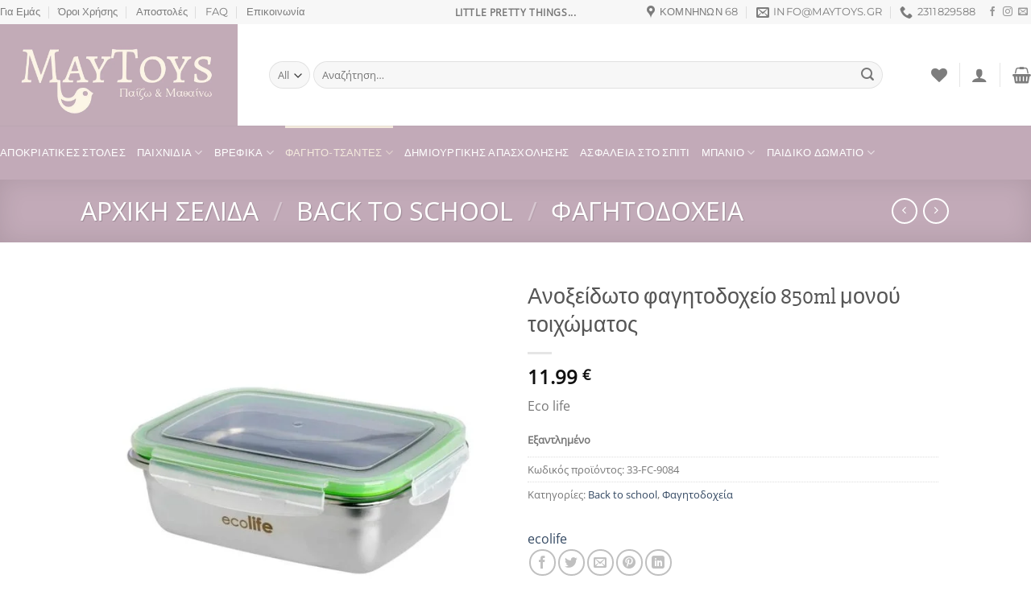

--- FILE ---
content_type: text/html; charset=UTF-8
request_url: https://maytoys.gr/product/%CE%B1%CE%BD%CE%BF%CE%BE%CE%B5%CE%AF%CE%B4%CF%89%CF%84%CE%BF-%CF%86%CE%B1%CE%B3%CE%B7%CF%84%CE%BF%CE%B4%CE%BF%CF%87%CE%B5%CE%AF%CE%BF-850ml-%CE%BC%CE%BF%CE%BD%CE%BF%CF%8D-%CF%84%CE%BF%CE%B9%CF%87/
body_size: 62466
content:
<!DOCTYPE html>
<html lang="el" class="loading-site no-js">
<head>
	<meta charset="UTF-8" />
	<link rel="profile" href="http://gmpg.org/xfn/11" />
	<link rel="pingback" href="https://maytoys.gr/xmlrpc.php" />

					<script src="[data-uri]" defer></script>
			<script src="[data-uri]" defer></script>
<title>Ανοξείδωτο φαγητοδοχείο 850ml μονού τοιχώματος &#8211; MayToys</title>
<meta name='robots' content='max-image-preview:large' />
	
	<meta name="viewport" content="width=device-width, initial-scale=1" /><script src="[data-uri]" defer></script>
<link rel='dns-prefetch' href='//stats.wp.com' />
<link rel='dns-prefetch' href='//use.fontawesome.com' />
<link rel='prefetch' href='https://maytoys.gr/wp-content/themes/flatsome/assets/js/flatsome.js?ver=e1ad26bd5672989785e1' />
<link rel='prefetch' href='https://maytoys.gr/wp-content/themes/flatsome/assets/js/chunk.slider.js?ver=3.19.15' />
<link rel='prefetch' href='https://maytoys.gr/wp-content/themes/flatsome/assets/js/chunk.popups.js?ver=3.19.15' />
<link rel='prefetch' href='https://maytoys.gr/wp-content/themes/flatsome/assets/js/chunk.tooltips.js?ver=3.19.15' />
<link rel='prefetch' href='https://maytoys.gr/wp-content/themes/flatsome/assets/js/woocommerce.js?ver=dd6035ce106022a74757' />
<link rel="alternate" type="application/rss+xml" title="Ροή RSS &raquo; MayToys" href="https://maytoys.gr/feed/" />
<script src="[data-uri]" defer></script>
<link data-optimized="2" rel="stylesheet" href="https://maytoys.gr/wp-content/litespeed/css/8c98c05b5c1fbfe6ca34b6375f4318de.css?ver=44cc8" />






















<script type="text/javascript" src="[data-uri]" defer></script><script src="https://maytoys.gr/wp-includes/js/jquery/jquery.min.js?ver=3.7.1" id="jquery-core-js"></script>
<script src="https://maytoys.gr/wp-includes/js/jquery/jquery-migrate.min.js?ver=3.4.1" id="jquery-migrate-js" defer data-deferred="1"></script>
<script src="https://maytoys.gr/wp-content/plugins/woocommerce/assets/js/jquery-blockui/jquery.blockUI.min.js?ver=2.7.0-wc.9.8.4" id="jquery-blockui-js" data-wp-strategy="defer"></script>
<script id="wc-add-to-cart-js-extra" src="[data-uri]" defer></script>
<script src="https://maytoys.gr/wp-content/plugins/woocommerce/assets/js/frontend/add-to-cart.min.js?ver=9.8.4" id="wc-add-to-cart-js" defer data-wp-strategy="defer"></script>
<script src="https://maytoys.gr/wp-content/plugins/woocommerce/assets/js/photoswipe/photoswipe.min.js?ver=4.1.1-wc.9.8.4" id="photoswipe-js" defer data-wp-strategy="defer"></script>
<script src="https://maytoys.gr/wp-content/plugins/woocommerce/assets/js/photoswipe/photoswipe-ui-default.min.js?ver=4.1.1-wc.9.8.4" id="photoswipe-ui-default-js" defer data-wp-strategy="defer"></script>
<script id="wc-single-product-js-extra" src="[data-uri]" defer></script>
<script src="https://maytoys.gr/wp-content/plugins/woocommerce/assets/js/frontend/single-product.min.js?ver=9.8.4" id="wc-single-product-js" defer data-wp-strategy="defer"></script>
<script src="https://maytoys.gr/wp-content/plugins/woocommerce/assets/js/js-cookie/js.cookie.min.js?ver=2.1.4-wc.9.8.4" id="js-cookie-js" data-wp-strategy="defer"></script>
<script src="https://stats.wp.com/s-202605.js" id="woocommerce-analytics-js" defer data-wp-strategy="defer"></script>
<link rel="https://api.w.org/" href="https://maytoys.gr/wp-json/" /><link rel="alternate" title="JSON" type="application/json" href="https://maytoys.gr/wp-json/wp/v2/product/10378" /><link rel="EditURI" type="application/rsd+xml" title="RSD" href="https://maytoys.gr/xmlrpc.php?rsd" />
<meta name="generator" content="WordPress 6.8.1" />
<meta name="generator" content="WooCommerce 9.8.4" />
<link rel="canonical" href="https://maytoys.gr/product/%ce%b1%ce%bd%ce%bf%ce%be%ce%b5%ce%af%ce%b4%cf%89%cf%84%ce%bf-%cf%86%ce%b1%ce%b3%ce%b7%cf%84%ce%bf%ce%b4%ce%bf%cf%87%ce%b5%ce%af%ce%bf-850ml-%ce%bc%ce%bf%ce%bd%ce%bf%cf%8d-%cf%84%ce%bf%ce%b9%cf%87/" />
<link rel='shortlink' href='https://maytoys.gr/?p=10378' />
<link rel="alternate" title="oEmbed (JSON)" type="application/json+oembed" href="https://maytoys.gr/wp-json/oembed/1.0/embed?url=https%3A%2F%2Fmaytoys.gr%2Fproduct%2F%25ce%25b1%25ce%25bd%25ce%25bf%25ce%25be%25ce%25b5%25ce%25af%25ce%25b4%25cf%2589%25cf%2584%25ce%25bf-%25cf%2586%25ce%25b1%25ce%25b3%25ce%25b7%25cf%2584%25ce%25bf%25ce%25b4%25ce%25bf%25cf%2587%25ce%25b5%25ce%25af%25ce%25bf-850ml-%25ce%25bc%25ce%25bf%25ce%25bd%25ce%25bf%25cf%258d-%25cf%2584%25ce%25bf%25ce%25b9%25cf%2587%2F" />
<link rel="alternate" title="oEmbed (XML)" type="text/xml+oembed" href="https://maytoys.gr/wp-json/oembed/1.0/embed?url=https%3A%2F%2Fmaytoys.gr%2Fproduct%2F%25ce%25b1%25ce%25bd%25ce%25bf%25ce%25be%25ce%25b5%25ce%25af%25ce%25b4%25cf%2589%25cf%2584%25ce%25bf-%25cf%2586%25ce%25b1%25ce%25b3%25ce%25b7%25cf%2584%25ce%25bf%25ce%25b4%25ce%25bf%25cf%2587%25ce%25b5%25ce%25af%25ce%25bf-850ml-%25ce%25bc%25ce%25bf%25ce%25bd%25ce%25bf%25cf%258d-%25cf%2584%25ce%25bf%25ce%25b9%25cf%2587%2F&#038;format=xml" />
	
			<noscript><style>.woocommerce-product-gallery{ opacity: 1 !important; }</style></noscript>
				<script  type="text/javascript" src="[data-uri]" defer></script>
			<!-- WooCommerce Facebook Integration Begin -->
			<script  type="text/javascript" src="[data-uri]" defer></script>
			<!-- WooCommerce Facebook Integration End -->
			<link rel="modulepreload" href="https://maytoys.gr/wp-content/plugins/advanced-coupons-for-woocommerce-free/dist/common/NoticesPlugin.4b31c3cc.js"  /><link rel="modulepreload" href="https://maytoys.gr/wp-content/plugins/advanced-coupons-for-woocommerce-free/dist/common/NoticesPlugin.4b31c3cc.js"  /></head>

<body class="wp-singular product-template-default single single-product postid-10378 wp-theme-flatsome wp-child-theme-flatsome-child theme-flatsome woocommerce woocommerce-page woocommerce-no-js full-width lightbox nav-dropdown-has-arrow nav-dropdown-has-shadow nav-dropdown-has-border">


<a class="skip-link screen-reader-text" href="#main">Μετάβαση στο περιεχόμενο</a>

<div id="wrapper">

	
	<header id="header" class="header header-full-width has-sticky sticky-jump">
		<div class="header-wrapper">
			<div id="top-bar" class="header-top hide-for-sticky flex-has-center">
    <div class="flex-row container">
      <div class="flex-col hide-for-medium flex-left">
          <ul class="nav nav-left medium-nav-center nav-small  nav-divided">
              <li id="menu-item-224" class="menu-item menu-item-type-post_type menu-item-object-page menu-item-224 menu-item-design-default"><a href="https://maytoys.gr/?page_id=34" class="nav-top-link">Για Εμάς</a></li>
<li id="menu-item-2053" class="menu-item menu-item-type-post_type menu-item-object-page menu-item-2053 menu-item-design-default"><a href="https://maytoys.gr/%cf%8c%cf%81%ce%bf%ce%b9-%cf%87%cf%81%ce%ae%cf%83%ce%b7%cf%82/" class="nav-top-link">Όροι Χρήσης</a></li>
<li id="menu-item-2054" class="menu-item menu-item-type-post_type menu-item-object-page menu-item-2054 menu-item-design-default"><a href="https://maytoys.gr/%ce%b1%cf%80%ce%bf%cf%83%cf%84%ce%bf%ce%bb%ce%ad%cf%82/" class="nav-top-link">Αποστολές</a></li>
<li id="menu-item-261" class="menu-item menu-item-type-post_type menu-item-object-page menu-item-261 menu-item-design-default"><a href="https://maytoys.gr/?page_id=86" class="nav-top-link">FAQ</a></li>
<li id="menu-item-249" class="menu-item menu-item-type-post_type menu-item-object-page menu-item-249 menu-item-design-default"><a href="https://maytoys.gr/elements/pages/contact/" class="nav-top-link">Επικοινωνία</a></li>
          </ul>
      </div>

      <div class="flex-col hide-for-medium flex-center">
          <ul class="nav nav-center nav-small  nav-divided">
              <li class="html custom html_topbar_left"><strong class="uppercase">Little pretty things...</strong></li>          </ul>
      </div>

      <div class="flex-col hide-for-medium flex-right">
         <ul class="nav top-bar-nav nav-right nav-small  nav-divided">
              <li class="header-contact-wrapper">
		<ul id="header-contact" class="nav nav-divided nav-uppercase header-contact">
					<li class="">
			  <a target="_blank" rel="noopener" href="https://maps.google.com/?q=Κομνηνών 68" title="Κομνηνών 68" class="tooltip">
			  	 <i class="icon-map-pin-fill" style="font-size:16px;" ></i>			     <span>
			     	Κομνηνών 68			     </span>
			  </a>
			</li>
			
						<li class="">
			  <a href="mailto:Info@maytoys.gr" class="tooltip" title="Info@maytoys.gr">
				  <i class="icon-envelop" style="font-size:16px;" ></i>			       <span>
			       	Info@maytoys.gr			       </span>
			  </a>
			</li>
			
			
						<li class="">
			  <a href="tel:2311829588" class="tooltip" title="2311829588">
			     <i class="icon-phone" style="font-size:16px;" ></i>			      <span>2311829588</span>
			  </a>
			</li>
			
				</ul>
</li>
<li class="html header-social-icons ml-0">
	<div class="social-icons follow-icons" ><a href="https://www.facebook.com/MayToys-106541515327357" target="_blank" data-label="Facebook" class="icon plain facebook tooltip" title="Follow on Facebook" aria-label="Follow on Facebook" rel="noopener nofollow" ><i class="icon-facebook" ></i></a><a href="https://www.instagram.com/may___toys/" target="_blank" data-label="Instagram" class="icon plain instagram tooltip" title="Follow on Instagram" aria-label="Follow on Instagram" rel="noopener nofollow" ><i class="icon-instagram" ></i></a><a href="mailto:info@maytoys.gr" data-label="E-mail" target="_blank" class="icon plain email tooltip" title="Send us an email" aria-label="Send us an email" rel="nofollow noopener" ><i class="icon-envelop" ></i></a></div></li>
          </ul>
      </div>

            <div class="flex-col show-for-medium flex-grow">
          <ul class="nav nav-center nav-small mobile-nav  nav-divided">
              <li class="html custom html_topbar_left"><strong class="uppercase">Little pretty things...</strong></li>          </ul>
      </div>
      
    </div>
</div>
<div id="masthead" class="header-main ">
      <div class="header-inner flex-row container logo-left medium-logo-center" role="navigation">

          <!-- Logo -->
          <div id="logo" class="flex-col logo">
            
<!-- Header logo -->
<a href="https://maytoys.gr/" title="MayToys - Kid&#039;s Concept Store" rel="home">
		<img width="1020" height="436" src="https://maytoys.gr/wp-content/uploads/2022/03/viber_image_2022-03-31_10-14-41-.jpg" class="header_logo header-logo" alt="MayToys"/><img  width="1020" height="436" src="https://maytoys.gr/wp-content/uploads/2022/03/viber_image_2022-03-31_10-14-41-.jpg" class="header-logo-dark" alt="MayToys"/></a>
          </div>

          <!-- Mobile Left Elements -->
          <div class="flex-col show-for-medium flex-left">
            <ul class="mobile-nav nav nav-left ">
              <li class="nav-icon has-icon">
  		<a href="#" data-open="#main-menu" data-pos="left" data-bg="main-menu-overlay" data-color="" class="is-small" aria-label="Menu" aria-controls="main-menu" aria-expanded="false">

		  <i class="icon-menu" ></i>
		  <span class="menu-title uppercase hide-for-small">Menu</span>		</a>
	</li>
            </ul>
          </div>

          <!-- Left Elements -->
          <div class="flex-col hide-for-medium flex-left
            flex-grow">
            <ul class="header-nav header-nav-main nav nav-left  nav-uppercase" >
              <li class="header-search-form search-form html relative has-icon">
	<div class="header-search-form-wrapper">
		<div class="searchform-wrapper ux-search-box relative form-flat is-normal"><form role="search" method="get" class="searchform" action="https://maytoys.gr/">
	<div class="flex-row relative">
					<div class="flex-col search-form-categories">
				<select class="search_categories resize-select mb-0" name="product_cat"><option value="" selected='selected'>All</option><option value="%cf%83%cf%87%ce%bf%ce%bb%ce%b5%ce%af%ce%bf-%cf%86%ce%b1%ce%b3%ce%b7%cf%84%cf%8c">Back to school</option><option value="bibs">Bibs</option><option value="black-friday">Black Friday</option><option value="chillys">CHILLY'S</option><option value="hop-hop">Hop hop</option><option value="its-party-time">It's party time</option><option value="klorofil">Klorofil</option><option value="uncategorized">Uncategorized</option><option value="%ce%b1%ce%be%ce%b5%cf%83%ce%bf%cf%85%ce%ac%cf%81-%ce%ba%ce%b1%ce%bb%ce%bb%cf%85%ce%bd%cf%84%ce%b9%ce%ba%ce%ac">Αξεσουάρ - Καλλυντικά</option><option value="%ce%b1%cf%83%cf%86%ce%ac%ce%bb%ce%b5%ce%b9%ce%b1-%cf%83%cf%84%ce%bf-%cf%83%cf%80%ce%af%cf%84%ce%b9">Ασφάλεια στο σπίτι</option><option value="%ce%b1%cf%85%cf%84%ce%bf%ce%ba%cf%8c%ce%bb%ce%bb%ce%b7%cf%84%ce%b1">Αυτοκόλλητα</option><option value="%ce%b2%ce%b9%ce%b2%ce%bb%ce%af%ce%b1">Βιβλία</option><option value="%ce%b2%ce%bf%ce%b7%ce%b8%ce%ae%ce%bc%ce%b1%cf%84%ce%b1-%cf%8d%cf%80%ce%bd%ce%bf%cf%85">Βοηθήματα ύπνου</option><option value="%ce%b2%cf%81%ce%b5%cf%86%ce%b9%ce%ba%ce%ac">Βρεφικά</option><option value="%ce%b3%ce%b9%ce%b1-%cf%84%ce%bf-%ce%bc%cf%80%ce%b1%ce%bd%ce%ac%ce%ba%ce%b9">Για το μπανάκι</option><option value="%ce%b4%ce%b7%ce%bc%ce%b9%ce%bf%cf%85%cf%81%ce%b3%ce%b9%ce%ba%ce%ae%cf%82-%ce%b1%cf%80%ce%b1%cf%83%cf%87%cf%8c%ce%bb%ce%b7%cf%83%ce%b7%cf%82">Δημιουργικής Απασχόλησης</option><option value="%ce%b6%cf%89%ce%b3%cf%81%ce%b1%cf%86%ce%b9%ce%ba%ce%ae">Ζωγραφική</option><option value="%ce%ba%ce%b1%ce%bb%ce%bf%ce%ba%ce%b1%ce%b9%cf%81%ce%b9%ce%bd%ce%ac">Καλοκαίρι</option><option value="%ce%ba%ce%bf%cf%8d%ce%ba%ce%bb%ce%b5%cf%82">Κούκλες</option><option value="%ce%bb%ce%b1%ce%bc%cf%80%ce%ac%ce%b4%ce%b5%cf%82">Λαμπάδες</option><option value="%ce%bc%cf%80%ce%b1%ce%bd%ce%b9%ce%bf">ΜΠΑΝΙΟ</option><option value="%cf%80%ce%b1%ce%b9%cf%87%ce%bd%ce%af%ce%b4%ce%b9%ce%b1">Ξύλινα παιχνίδια</option><option value="%cf%80%ce%b1%ce%b9%ce%b4%ce%b9%ce%ba%cf%8c-%ce%b4%cf%89%ce%bc%ce%ac%cf%84%ce%b9%ce%bf">Παιδικό Δωμάτιο</option><option value="%cf%80%ce%bb%ce%b1%cf%83%cf%84%ce%bf%ce%b6%cf%85%ce%bc%ce%b1%cf%81%ce%ac%ce%ba%ce%b9%ce%b1">Πλαστοζυμαράκια</option><option value="%cf%80%ce%bf%ce%b4%ce%ae%ce%bb%ce%b1%cf%84%ce%b1-%cf%80%ce%b1%cf%84%ce%af%ce%bd%ce%b9%ce%b1">Ποδήλατα - Πατίνια</option><option value="%cf%81%ce%bf%cf%85%cf%87%ce%b1-%ce%bc%cf%80%ce%bf%cf%85%cf%83%ce%bf%cf%85%ce%bb%ce%b7%ce%bc%ce%b1%cf%84%ce%bf%cf%83">ΡΟΥΧΑ ΜΠΟΥΣΟΥΛΗΜΑΤΟΣ - ΚΑΛΤΣΑΚΙΑ</option><option value="%cf%83%ce%b1%ce%bb%ce%af%ce%bd%ce%b1">Σαλίνα</option><option value="%cf%83%ce%ba%ce%b5%cf%8d%ce%b7-%ce%bc%cf%80%ce%b1%ce%bc%cf%80%ce%bf%cf%8d">Σκεύη μπαμπού</option><option value="%cf%83%ce%ba%ce%af%ce%b1%cf%83%cf%84%cf%81%ce%b1">Σκίαστρα</option><option value="%cf%83%cf%84%ce%bf%ce%bb%ce%ad%cf%82-%ce%b3%ce%b9%ce%b1-%ce%b8%ce%b5%ce%b1%cf%84%cf%81%ce%b9%ce%ba%cf%8c-%cf%80%ce%b1%ce%b9%cf%87%ce%bd%ce%af%ce%b4%ce%b9">Στολές για θεατρικό παιχνίδι</option><option value="%cf%83%cf%89%cf%83%ce%af%ce%b2%ce%b9%ce%b1">Σωσίβια</option><option value="%cf%84%ce%b5%cf%87%ce%bd%ce%bf%ce%bb%ce%bf%ce%b3%ce%b9%ce%b1">ΤΕΧΝΟΛΟΓΙΑ</option><option value="%cf%85%cf%80%ce%bd%ce%bf%cf%83%ce%b1%ce%ba%ce%bf%ce%b9">ΥΠΝΟΣΑΚΟΙ</option><option value="%cf%86%ce%b1%ce%b3%ce%b7%cf%84%ce%bf">ΦΑΓΗΤΟ</option><option value="%cf%86%ce%b8%ce%b9%ce%bd%ce%bf%cf%80%cf%89%cf%81%ce%b9%ce%bd%ce%ac">Φθινοπωρινά</option><option value="%cf%87%ce%b1%ce%bb%ce%ac%ce%ba%ce%b9%ce%b1-%ce%b4%cf%81%ce%b1%cf%83%cf%84%ce%b7%cf%81%ce%b9%ce%bf%cf%84%ce%ae%cf%84%cf%89%ce%bd">Χαλάκια δραστηριοτήτων</option><option value="%cf%87%cf%81%ce%b9%cf%83%cf%84%ce%bf%cf%8d%ce%b3%ce%b5%ce%bd%ce%bd%ce%b1">Χριστούγεννα</option></select>			</div>
						<div class="flex-col flex-grow">
			<label class="screen-reader-text" for="woocommerce-product-search-field-0">Αναζήτηση για:</label>
			<input type="search" id="woocommerce-product-search-field-0" class="search-field mb-0" placeholder="Αναζήτηση&hellip;" value="" name="s" />
			<input type="hidden" name="post_type" value="product" />
					</div>
		<div class="flex-col">
			<button type="submit" value="Αναζήτηση" class="ux-search-submit submit-button secondary button  icon mb-0" aria-label="Submit">
				<i class="icon-search" ></i>			</button>
		</div>
	</div>
	<div class="live-search-results text-left z-top"></div>
</form>
</div>	</div>
</li>
            </ul>
          </div>

          <!-- Right Elements -->
          <div class="flex-col hide-for-medium flex-right">
            <ul class="header-nav header-nav-main nav nav-right  nav-uppercase">
              <li class="header-wishlist-icon">
			<a href="https://maytoys.gr/my-account/wishlist/" class="wishlist-link" title="Wishlist" aria-label="Wishlist" >
										<i class="wishlist-icon icon-heart" ></i>
					</a>
	</li>
<li class="header-divider"></li>
<li class="account-item has-icon" >

	<a href="https://maytoys.gr/my-account/" class="nav-top-link nav-top-not-logged-in is-small is-small" title="Σύνδεση" aria-label="Σύνδεση" data-open="#login-form-popup" >
		<i class="icon-user" ></i>	</a>




</li>
<li class="header-divider"></li><li class="cart-item has-icon has-dropdown">

<a href="https://maytoys.gr/cart/" class="header-cart-link is-small" title="Καλάθι" >


    <i class="icon-shopping-basket"
    data-icon-label="0">
  </i>
  </a>

 <ul class="nav-dropdown nav-dropdown-simple">
    <li class="html widget_shopping_cart">
      <div class="widget_shopping_cart_content">
        

	<div class="ux-mini-cart-empty flex flex-row-col text-center pt pb">
				<div class="ux-mini-cart-empty-icon">
			<svg xmlns="http://www.w3.org/2000/svg" viewBox="0 0 17 19" style="opacity:.1;height:80px;">
				<path d="M8.5 0C6.7 0 5.3 1.2 5.3 2.7v2H2.1c-.3 0-.6.3-.7.7L0 18.2c0 .4.2.8.6.8h15.7c.4 0 .7-.3.7-.7v-.1L15.6 5.4c0-.3-.3-.6-.7-.6h-3.2v-2c0-1.6-1.4-2.8-3.2-2.8zM6.7 2.7c0-.8.8-1.4 1.8-1.4s1.8.6 1.8 1.4v2H6.7v-2zm7.5 3.4 1.3 11.5h-14L2.8 6.1h2.5v1.4c0 .4.3.7.7.7.4 0 .7-.3.7-.7V6.1h3.5v1.4c0 .4.3.7.7.7s.7-.3.7-.7V6.1h2.6z" fill-rule="evenodd" clip-rule="evenodd" fill="currentColor"></path>
			</svg>
		</div>
				<p class="woocommerce-mini-cart__empty-message empty">Κανένα προϊόν στο καλάθι σας.</p>
					<p class="return-to-shop">
				<a class="button primary wc-backward" href="https://maytoys.gr/shop/">
					Επιστροφή στο κατάστημα				</a>
			</p>
				</div>


      </div>
    </li>
     </ul>

</li>
            </ul>
          </div>

          <!-- Mobile Right Elements -->
          <div class="flex-col show-for-medium flex-right">
            <ul class="mobile-nav nav nav-right ">
              <li class="header-wishlist-icon has-icon">
		<a href="https://maytoys.gr/my-account/wishlist/" class="wishlist-link" title="Wishlist" aria-label="Wishlist" >
		<i class="wishlist-icon icon-heart" ></i>
	</a>
	</li>

<li class="account-item has-icon">
		<a href="https://maytoys.gr/my-account/" class="account-link-mobile is-small" title="Ο Λογαριασμός Μου" aria-label="Ο Λογαριασμός Μου" >
		<i class="icon-user" ></i>	</a>
	</li>
<li class="cart-item has-icon">


		<a href="https://maytoys.gr/cart/" class="header-cart-link is-small off-canvas-toggle nav-top-link" title="Καλάθι" data-open="#cart-popup" data-class="off-canvas-cart" data-pos="right" >

    <i class="icon-shopping-basket"
    data-icon-label="0">
  </i>
  </a>


  <!-- Cart Sidebar Popup -->
  <div id="cart-popup" class="mfp-hide">
  <div class="cart-popup-inner inner-padding cart-popup-inner--sticky">
      <div class="cart-popup-title text-center">
          <span class="heading-font uppercase">Καλάθι</span>
          <div class="is-divider"></div>
      </div>
	  <div class="widget_shopping_cart">
		  <div class="widget_shopping_cart_content">
			  

	<div class="ux-mini-cart-empty flex flex-row-col text-center pt pb">
				<div class="ux-mini-cart-empty-icon">
			<svg xmlns="http://www.w3.org/2000/svg" viewBox="0 0 17 19" style="opacity:.1;height:80px;">
				<path d="M8.5 0C6.7 0 5.3 1.2 5.3 2.7v2H2.1c-.3 0-.6.3-.7.7L0 18.2c0 .4.2.8.6.8h15.7c.4 0 .7-.3.7-.7v-.1L15.6 5.4c0-.3-.3-.6-.7-.6h-3.2v-2c0-1.6-1.4-2.8-3.2-2.8zM6.7 2.7c0-.8.8-1.4 1.8-1.4s1.8.6 1.8 1.4v2H6.7v-2zm7.5 3.4 1.3 11.5h-14L2.8 6.1h2.5v1.4c0 .4.3.7.7.7.4 0 .7-.3.7-.7V6.1h3.5v1.4c0 .4.3.7.7.7s.7-.3.7-.7V6.1h2.6z" fill-rule="evenodd" clip-rule="evenodd" fill="currentColor"></path>
			</svg>
		</div>
				<p class="woocommerce-mini-cart__empty-message empty">Κανένα προϊόν στο καλάθι σας.</p>
					<p class="return-to-shop">
				<a class="button primary wc-backward" href="https://maytoys.gr/shop/">
					Επιστροφή στο κατάστημα				</a>
			</p>
				</div>


		  </div>
	  </div>
               </div>
  </div>

</li>
            </ul>
          </div>

      </div>

            <div class="container"><div class="top-divider full-width"></div></div>
      </div>
<div id="wide-nav" class="header-bottom wide-nav nav-dark hide-for-medium">
    <div class="flex-row container">

                        <div class="flex-col hide-for-medium flex-left">
                <ul class="nav header-nav header-bottom-nav nav-left  nav-line-grow nav-uppercase nav-prompts-overlay">
                    <li id="menu-item-5003" class="menu-item menu-item-type-taxonomy menu-item-object-product_cat menu-item-5003 menu-item-design-default"><a href="https://maytoys.gr/product-category/%cf%83%cf%84%ce%bf%ce%bb%ce%ad%cf%82-%ce%b3%ce%b9%ce%b1-%ce%b8%ce%b5%ce%b1%cf%84%cf%81%ce%b9%ce%ba%cf%8c-%cf%80%ce%b1%ce%b9%cf%87%ce%bd%ce%af%ce%b4%ce%b9/" class="nav-top-link">ΑΠΟΚΡΙΑΤΙΚΕΣ ΣΤΟΛΕΣ</a></li>
<li id="menu-item-311" class="menu-item menu-item-type-taxonomy menu-item-object-product_cat menu-item-has-children menu-item-311 menu-item-design-default has-dropdown"><a href="https://maytoys.gr/product-category/%cf%80%ce%b1%ce%b9%cf%87%ce%bd%ce%af%ce%b4%ce%b9%ce%b1/" class="nav-top-link" aria-expanded="false" aria-haspopup="menu">Παιχνίδια<i class="icon-angle-down" ></i></a>
<ul class="sub-menu nav-dropdown nav-dropdown-simple">
	<li id="menu-item-315" class="menu-item menu-item-type-taxonomy menu-item-object-product_cat menu-item-315"><a href="https://maytoys.gr/product-category/%cf%80%ce%b1%ce%b9%cf%87%ce%bd%ce%af%ce%b4%ce%b9%ce%b1/%ce%bc%ce%b1%ce%b3%ce%b5%ce%b9%cf%81%ce%b9%ce%ba%ce%ae/">Μαγειρική</a></li>
	<li id="menu-item-318" class="menu-item menu-item-type-taxonomy menu-item-object-product_cat menu-item-318"><a href="https://maytoys.gr/product-category/%cf%80%ce%b1%ce%b9%cf%87%ce%bd%ce%af%ce%b4%ce%b9%ce%b1/%cf%81%cf%8c%ce%bb%cf%89%ce%bd/">Ρόλων</a></li>
	<li id="menu-item-313" class="menu-item menu-item-type-taxonomy menu-item-object-product_cat menu-item-313"><a href="https://maytoys.gr/product-category/%cf%80%ce%b1%ce%b9%cf%87%ce%bd%ce%af%ce%b4%ce%b9%ce%b1/%ce%ba%ce%bf%cf%85%ce%b6%ce%af%ce%bd%ce%b5%cf%82/">Κουζίνες</a></li>
	<li id="menu-item-314" class="menu-item menu-item-type-taxonomy menu-item-object-product_cat menu-item-314"><a href="https://maytoys.gr/product-category/%cf%80%ce%b1%ce%b9%cf%87%ce%bd%ce%af%ce%b4%ce%b9%ce%b1/%ce%ba%ce%bf%cf%85%ce%bd%ce%b9%cf%83%cf%84%ce%ac/">Κουνιστά</a></li>
	<li id="menu-item-316" class="menu-item menu-item-type-taxonomy menu-item-object-product_cat menu-item-316"><a href="https://maytoys.gr/product-category/%cf%80%ce%b1%ce%b9%cf%87%ce%bd%ce%af%ce%b4%ce%b9%ce%b1/%ce%bc%ce%bf%cf%85%cf%83%ce%b9%ce%ba%ce%ac/">Μουσικά</a></li>
	<li id="menu-item-803" class="menu-item menu-item-type-taxonomy menu-item-object-product_cat menu-item-803"><a href="https://maytoys.gr/product-category/%ce%ba%ce%bf%cf%8d%ce%ba%ce%bb%ce%b5%cf%82/">Κούκλες</a></li>
	<li id="menu-item-52471" class="menu-item menu-item-type-taxonomy menu-item-object-product_cat menu-item-52471"><a href="https://maytoys.gr/product-category/%cf%84%ce%b5%cf%87%ce%bd%ce%bf%ce%bb%ce%bf%ce%b3%ce%b9%ce%b1/">ΤΕΧΝΟΛΟΓΙΑ</a></li>
	<li id="menu-item-4196" class="menu-item menu-item-type-taxonomy menu-item-object-product_cat menu-item-4196"><a href="https://maytoys.gr/product-category/klorofil/">Klorofil</a></li>
	<li id="menu-item-317" class="menu-item menu-item-type-taxonomy menu-item-object-product_cat menu-item-has-children menu-item-317 nav-dropdown-col"><a href="https://maytoys.gr/product-category/%cf%80%ce%b1%ce%b9%cf%87%ce%bd%ce%af%ce%b4%ce%b9%ce%b1/%ce%bf%cf%87%ce%ae%ce%bc%ce%b1%cf%84%ce%b1-%ce%b1%cf%85%cf%84%ce%bf%ce%ba%ce%b9%ce%bd%ce%b7%cf%84%cf%8c%ce%b4%cf%81%ce%bf%ce%bc%ce%bf%ce%b9/">Οχήματα &#8211; Αυτοκινητόδρομοι</a>
	<ul class="sub-menu nav-column nav-dropdown-simple">
		<li id="menu-item-319" class="menu-item menu-item-type-taxonomy menu-item-object-product_cat menu-item-has-children menu-item-319"><a href="https://maytoys.gr/product-category/%cf%80%ce%bf%ce%b4%ce%ae%ce%bb%ce%b1%cf%84%ce%b1-%cf%80%ce%b1%cf%84%ce%af%ce%bd%ce%b9%ce%b1/">Ποδήλατα &#8211; Πατίνια</a>
		<ul class="sub-menu nav-column nav-dropdown-simple">
			<li id="menu-item-322" class="menu-item menu-item-type-taxonomy menu-item-object-product_cat menu-item-322"><a href="https://maytoys.gr/product-category/%cf%80%ce%bf%ce%b4%ce%ae%ce%bb%ce%b1%cf%84%ce%b1-%cf%80%ce%b1%cf%84%ce%af%ce%bd%ce%b9%ce%b1/%cf%80%ce%bf%ce%b4%ce%ae%ce%bb%ce%b1%cf%84%ce%b1-%ce%b9%cf%83%ce%bf%cf%81%cf%81%ce%bf%cf%80%ce%af%ce%b1%cf%82/">Ποδήλατα Ισορροπίας</a></li>
			<li id="menu-item-321" class="menu-item menu-item-type-taxonomy menu-item-object-product_cat menu-item-321"><a href="https://maytoys.gr/product-category/%cf%80%ce%bf%ce%b4%ce%ae%ce%bb%ce%b1%cf%84%ce%b1-%cf%80%ce%b1%cf%84%ce%af%ce%bd%ce%b9%ce%b1/%cf%80%ce%b1%cf%84%ce%af%ce%bd%ce%b9%ce%b1/">Πατίνια</a></li>
			<li id="menu-item-320" class="menu-item menu-item-type-taxonomy menu-item-object-product_cat menu-item-320"><a href="https://maytoys.gr/product-category/%cf%80%ce%bf%ce%b4%ce%ae%ce%bb%ce%b1%cf%84%ce%b1-%cf%80%ce%b1%cf%84%ce%af%ce%bd%ce%b9%ce%b1/%ce%ba%cf%81%ce%ac%ce%bd%ce%b7/">Κράνη</a></li>
		</ul>
</li>
	</ul>
</li>
</ul>
</li>
<li id="menu-item-3849" class="menu-item menu-item-type-taxonomy menu-item-object-product_cat menu-item-has-children menu-item-3849 menu-item-design-default has-dropdown"><a href="https://maytoys.gr/product-category/%ce%b2%cf%81%ce%b5%cf%86%ce%b9%ce%ba%ce%ac/" class="nav-top-link" aria-expanded="false" aria-haspopup="menu">Βρεφικά<i class="icon-angle-down" ></i></a>
<ul class="sub-menu nav-dropdown nav-dropdown-simple">
	<li id="menu-item-29753" class="menu-item menu-item-type-taxonomy menu-item-object-product_cat menu-item-29753"><a href="https://maytoys.gr/product-category/%ce%b2%ce%bf%ce%b7%ce%b8%ce%ae%ce%bc%ce%b1%cf%84%ce%b1-%cf%8d%cf%80%ce%bd%ce%bf%cf%85/">Βοηθήματα ύπνου</a></li>
	<li id="menu-item-11864" class="menu-item menu-item-type-taxonomy menu-item-object-product_cat menu-item-11864"><a href="https://maytoys.gr/product-category/%cf%85%cf%80%ce%bd%ce%bf%cf%83%ce%b1%ce%ba%ce%bf%ce%b9/">Υπνόσακοι</a></li>
	<li id="menu-item-3906" class="menu-item menu-item-type-taxonomy menu-item-object-product_cat menu-item-3906"><a href="https://maytoys.gr/product-category/%ce%b2%cf%81%ce%b5%cf%86%ce%b9%ce%ba%ce%ac/sophie-la-girafe/">Σόφη καμηλοπάρδαλη</a></li>
	<li id="menu-item-14466" class="menu-item menu-item-type-taxonomy menu-item-object-product_cat menu-item-14466"><a href="https://maytoys.gr/product-category/%ce%b2%cf%81%ce%b5%cf%86%ce%b9%ce%ba%ce%ac/%ce%b2%cf%81%ce%b5%cf%86%ce%b9%ce%ba%ce%ac-%cf%80%ce%b1%cf%80%ce%bf%cf%8d%cf%84%cf%83%ce%b9%ce%b1/">Βρεφικά παπούτσια</a></li>
	<li id="menu-item-3902" class="menu-item menu-item-type-taxonomy menu-item-object-product_cat menu-item-3902"><a href="https://maytoys.gr/product-category/%ce%b2%cf%81%ce%b5%cf%86%ce%b9%ce%ba%ce%ac/%ce%b2%cf%81%ce%b5%cf%86%ce%b9%ce%ba%ce%ac-%cf%80%ce%b1%ce%b9%cf%87%ce%bd%ce%af%ce%b4%ce%b9%ce%b1/">Βρεφικά παιχνίδια</a></li>
	<li id="menu-item-4198" class="menu-item menu-item-type-taxonomy menu-item-object-product_cat menu-item-4198"><a href="https://maytoys.gr/product-category/hop-hop/">Hop hop</a></li>
	<li id="menu-item-3905" class="menu-item menu-item-type-taxonomy menu-item-object-product_cat menu-item-3905"><a href="https://maytoys.gr/product-category/%ce%b2%cf%81%ce%b5%cf%86%ce%b9%ce%ba%ce%ac/%ce%bc%ce%b1%cf%83%ce%b7%cf%84%ce%b9%ce%ba%ce%ac/">Μασητικά</a></li>
	<li id="menu-item-12847" class="menu-item menu-item-type-taxonomy menu-item-object-product_cat menu-item-12847"><a href="https://maytoys.gr/product-category/bibs/">Bibs</a></li>
	<li id="menu-item-11949" class="menu-item menu-item-type-taxonomy menu-item-object-product_cat menu-item-11949"><a href="https://maytoys.gr/product-category/%cf%81%ce%bf%cf%85%cf%87%ce%b1-%ce%bc%cf%80%ce%bf%cf%85%cf%83%ce%bf%cf%85%ce%bb%ce%b7%ce%bc%ce%b1%cf%84%ce%bf%cf%83/">Ρούχα μπουσουλήματος &#8211; καλτσάκια</a></li>
	<li id="menu-item-5344" class="menu-item menu-item-type-taxonomy menu-item-object-product_cat menu-item-5344"><a href="https://maytoys.gr/product-category/%ce%b2%cf%81%ce%b5%cf%86%ce%b9%ce%ba%ce%ac/%ce%bc%cf%80%ce%b9%ce%bc%cf%80%ce%b5%cf%81%cf%8c-%cf%80%ce%b9%cf%80%ce%af%ce%bb%ce%b5%cf%82/">Μπιμπερό / Πιπίλες</a></li>
	<li id="menu-item-2897" class="menu-item menu-item-type-taxonomy menu-item-object-product_cat menu-item-2897"><a href="https://maytoys.gr/product-category/%cf%86%ce%b8%ce%b9%ce%bd%ce%bf%cf%80%cf%89%cf%81%ce%b9%ce%bd%ce%ac/">Αδιάβροχη συλλογή</a></li>
</ul>
</li>
<li id="menu-item-323" class="menu-item menu-item-type-taxonomy menu-item-object-product_cat current-product-ancestor current-menu-parent current-product-parent menu-item-has-children menu-item-323 active menu-item-design-default has-dropdown"><a href="https://maytoys.gr/product-category/%cf%83%cf%87%ce%bf%ce%bb%ce%b5%ce%af%ce%bf-%cf%86%ce%b1%ce%b3%ce%b7%cf%84%cf%8c/" class="nav-top-link" aria-expanded="false" aria-haspopup="menu">Φαγητό-τσάντες<i class="icon-angle-down" ></i></a>
<ul class="sub-menu nav-dropdown nav-dropdown-simple">
	<li id="menu-item-328" class="menu-item menu-item-type-taxonomy menu-item-object-product_cat menu-item-328"><a href="https://maytoys.gr/product-category/%cf%83%cf%87%ce%bf%ce%bb%ce%b5%ce%af%ce%bf-%cf%86%ce%b1%ce%b3%ce%b7%cf%84%cf%8c/%cf%84%cf%83%ce%ac%ce%bd%cf%84%ce%b5%cf%82/">Τσάντες</a></li>
	<li id="menu-item-324" class="menu-item menu-item-type-taxonomy menu-item-object-product_cat menu-item-324"><a href="https://maytoys.gr/product-category/%cf%83%cf%87%ce%bf%ce%bb%ce%b5%ce%af%ce%bf-%cf%86%ce%b1%ce%b3%ce%b7%cf%84%cf%8c/%ce%b9%cf%83%ce%bf%ce%b8%ce%b5%cf%81%ce%bc%ce%b9%ce%ba%ce%ad%cf%82-%cf%84%cf%83%ce%ac%ce%bd%cf%84%ce%b5%cf%82-%cf%86%ce%b1%ce%b3%ce%b7%cf%84%ce%bf%cf%8d/">Ισοθερμικές Τσάντες Φαγητού</a></li>
	<li id="menu-item-325" class="menu-item menu-item-type-taxonomy menu-item-object-product_cat menu-item-325"><a href="https://maytoys.gr/product-category/%cf%83%cf%87%ce%bf%ce%bb%ce%b5%ce%af%ce%bf-%cf%86%ce%b1%ce%b3%ce%b7%cf%84%cf%8c/%cf%80%ce%b1%ce%b3%ce%bf%cf%85%cf%81%ce%ac%ce%ba%ce%b9%ce%b1/">Παγουράκια</a></li>
	<li id="menu-item-329" class="menu-item menu-item-type-taxonomy menu-item-object-product_cat current-product-ancestor current-menu-parent current-product-parent menu-item-329 active"><a href="https://maytoys.gr/product-category/%cf%83%cf%87%ce%bf%ce%bb%ce%b5%ce%af%ce%bf-%cf%86%ce%b1%ce%b3%ce%b7%cf%84%cf%8c/%cf%86%ce%b1%ce%b3%ce%b7%cf%84%ce%bf%ce%b4%ce%bf%cf%87%ce%b5%ce%af%ce%b1/">Φαγητοδοχεία</a></li>
	<li id="menu-item-6237" class="menu-item menu-item-type-taxonomy menu-item-object-product_cat menu-item-6237"><a href="https://maytoys.gr/product-category/chillys/">CHILLY&#8217;S</a></li>
	<li id="menu-item-1594" class="menu-item menu-item-type-taxonomy menu-item-object-product_cat menu-item-1594"><a href="https://maytoys.gr/product-category/%cf%83%ce%ba%ce%b5%cf%8d%ce%b7-%ce%bc%cf%80%ce%b1%ce%bc%cf%80%ce%bf%cf%8d/">Σκεύη μπαμπού</a></li>
	<li id="menu-item-3908" class="menu-item menu-item-type-taxonomy menu-item-object-product_cat menu-item-3908"><a href="https://maytoys.gr/product-category/%ce%b2%cf%81%ce%b5%cf%86%ce%b9%ce%ba%ce%ac/%cf%83%ce%b1%ce%bb%ce%b9%ce%ac%cf%81%ce%b5%cf%82/">Σαλιάρες</a></li>
	<li id="menu-item-3910" class="menu-item menu-item-type-taxonomy menu-item-object-product_cat menu-item-3910"><a href="https://maytoys.gr/product-category/%ce%b2%cf%81%ce%b5%cf%86%ce%b9%ce%ba%ce%ac/%cf%83%ce%ba%ce%b5%cf%8d%ce%b7-%cf%83%ce%b9%ce%bb%ce%b9%ce%ba%cf%8c%ce%bd%ce%b7%cf%82/">Σκεύη σιλικόνης</a></li>
	<li id="menu-item-28265" class="menu-item menu-item-type-taxonomy menu-item-object-product_cat menu-item-28265"><a href="https://maytoys.gr/product-category/%ce%b2%cf%81%ce%b5%cf%86%ce%b9%ce%ba%ce%ac/%ce%b5%ce%bd%ce%b4%ce%bf%ce%b5%cf%80%ce%b9%ce%ba%ce%bf%ce%b9%ce%bd%cf%89%ce%bd%ce%af%ce%b5%cf%82/">Ενδοεπικοινωνίες</a></li>
	<li id="menu-item-3904" class="menu-item menu-item-type-taxonomy menu-item-object-product_cat menu-item-3904"><a href="https://maytoys.gr/product-category/%ce%b2%cf%81%ce%b5%cf%86%ce%b9%ce%ba%ce%ac/%ce%ba%ce%bb%ce%b9%cf%80-%cf%80%ce%b9%cf%80%ce%af%ce%bb%ce%b1%cf%82/">Κλιπ πιπίλας</a></li>
</ul>
</li>
<li id="menu-item-301" class="menu-item menu-item-type-taxonomy menu-item-object-product_cat menu-item-301 menu-item-design-default"><a href="https://maytoys.gr/product-category/%ce%b4%ce%b7%ce%bc%ce%b9%ce%bf%cf%85%cf%81%ce%b3%ce%b9%ce%ba%ce%ae%cf%82-%ce%b1%cf%80%ce%b1%cf%83%cf%87%cf%8c%ce%bb%ce%b7%cf%83%ce%b7%cf%82/" class="nav-top-link">Δημιουργικής Απασχόλησης</a></li>
<li id="menu-item-28806" class="menu-item menu-item-type-taxonomy menu-item-object-product_cat menu-item-28806 menu-item-design-default"><a href="https://maytoys.gr/product-category/%ce%b1%cf%83%cf%86%ce%ac%ce%bb%ce%b5%ce%b9%ce%b1-%cf%83%cf%84%ce%bf-%cf%83%cf%80%ce%af%cf%84%ce%b9/" class="nav-top-link">Ασφάλεια στο σπίτι</a></li>
<li id="menu-item-9977" class="menu-item menu-item-type-taxonomy menu-item-object-product_cat menu-item-has-children menu-item-9977 menu-item-design-default has-dropdown"><a href="https://maytoys.gr/product-category/%ce%bc%cf%80%ce%b1%ce%bd%ce%b9%ce%bf/" class="nav-top-link" aria-expanded="false" aria-haspopup="menu">ΜΠΑΝΙΟ<i class="icon-angle-down" ></i></a>
<ul class="sub-menu nav-dropdown nav-dropdown-simple">
	<li id="menu-item-3903" class="menu-item menu-item-type-taxonomy menu-item-object-product_cat menu-item-3903"><a href="https://maytoys.gr/product-category/%ce%b2%cf%81%ce%b5%cf%86%ce%b9%ce%ba%ce%ac/%ce%b5%ce%ba%ce%bc%ce%b1%ce%b8%ce%b7%cf%83%ce%b7-%cf%84%ce%bf%cf%85%ce%b1%ce%bb%ce%b5%cf%84%ce%b1%cf%83/">Εκμάθηση τουαλέτας</a></li>
	<li id="menu-item-9979" class="menu-item menu-item-type-taxonomy menu-item-object-product_cat menu-item-9979"><a href="https://maytoys.gr/product-category/%ce%b3%ce%b9%ce%b1-%cf%84%ce%bf-%ce%bc%cf%80%ce%b1%ce%bd%ce%ac%ce%ba%ce%b9/">Για το μπανάκι</a></li>
	<li id="menu-item-12138" class="menu-item menu-item-type-taxonomy menu-item-object-product_cat menu-item-12138"><a href="https://maytoys.gr/product-category/%ce%b1%ce%be%ce%b5%cf%83%ce%bf%cf%85%ce%ac%cf%81-%ce%ba%ce%b1%ce%bb%ce%bb%cf%85%ce%bd%cf%84%ce%b9%ce%ba%ce%ac/">Αξεσουάρ &#8211; Καλλυντικά</a></li>
</ul>
</li>
<li id="menu-item-308" class="menu-item menu-item-type-taxonomy menu-item-object-product_cat menu-item-has-children menu-item-308 menu-item-design-default has-dropdown"><a href="https://maytoys.gr/product-category/%cf%80%ce%b1%ce%b9%ce%b4%ce%b9%ce%ba%cf%8c-%ce%b4%cf%89%ce%bc%ce%ac%cf%84%ce%b9%ce%bf/" class="nav-top-link" aria-expanded="false" aria-haspopup="menu">Παιδικό Δωμάτιο<i class="icon-angle-down" ></i></a>
<ul class="sub-menu nav-dropdown nav-dropdown-simple">
	<li id="menu-item-309" class="menu-item menu-item-type-taxonomy menu-item-object-product_cat menu-item-309"><a href="https://maytoys.gr/product-category/%cf%80%ce%b1%ce%b9%ce%b4%ce%b9%ce%ba%cf%8c-%ce%b4%cf%89%ce%bc%ce%ac%cf%84%ce%b9%ce%bf/%ce%b4%ce%b9%ce%b1%ce%ba%cf%8c%cf%83%ce%bc%ce%b7%cf%83%ce%b7/">Διακόσμηση</a></li>
	<li id="menu-item-310" class="menu-item menu-item-type-taxonomy menu-item-object-product_cat menu-item-310"><a href="https://maytoys.gr/product-category/%cf%80%ce%b1%ce%b9%ce%b4%ce%b9%ce%ba%cf%8c-%ce%b4%cf%89%ce%bc%ce%ac%cf%84%ce%b9%ce%bf/%ce%bf%cf%81%ce%b3%ce%ac%ce%bd%cf%89%cf%83%ce%b7/">Οργάνωση</a></li>
	<li id="menu-item-32514" class="menu-item menu-item-type-taxonomy menu-item-object-product_cat menu-item-32514"><a href="https://maytoys.gr/product-category/%cf%87%ce%b1%ce%bb%ce%ac%ce%ba%ce%b9%ce%b1-%ce%b4%cf%81%ce%b1%cf%83%cf%84%ce%b7%cf%81%ce%b9%ce%bf%cf%84%ce%ae%cf%84%cf%89%ce%bd/">Χαλάκια δραστηριοτήτων</a></li>
	<li id="menu-item-1011" class="menu-item menu-item-type-taxonomy menu-item-object-product_cat menu-item-has-children menu-item-1011 nav-dropdown-col"><a href="https://maytoys.gr/product-category/its-party-time/">It&#8217;s party time</a>
	<ul class="sub-menu nav-column nav-dropdown-simple">
		<li id="menu-item-37672" class="menu-item menu-item-type-taxonomy menu-item-object-product_cat menu-item-37672"><a href="https://maytoys.gr/product-category/%cf%83%ce%b1%ce%bb%ce%af%ce%bd%ce%b1/">Σαλίνα</a></li>
	</ul>
</li>
	<li id="menu-item-6328" class="menu-item menu-item-type-taxonomy menu-item-object-product_cat menu-item-has-children menu-item-6328 nav-dropdown-col"><a href="https://maytoys.gr/product-category/%ce%ba%ce%b1%ce%bb%ce%bf%ce%ba%ce%b1%ce%b9%cf%81%ce%b9%ce%bd%ce%ac/">Καλοκαίρι</a>
	<ul class="sub-menu nav-column nav-dropdown-simple">
		<li id="menu-item-6329" class="menu-item menu-item-type-taxonomy menu-item-object-product_cat menu-item-6329"><a href="https://maytoys.gr/product-category/%ce%ba%ce%b1%ce%bb%ce%bf%ce%ba%ce%b1%ce%b9%cf%81%ce%b9%ce%bd%ce%ac/%ce%b3%cf%85%ce%b1%ce%bb%ce%b9%ce%ac-%ce%ba%ce%b9%ce%b5%cf%84la/">Γυαλιά ΚΙΕΤLA</a></li>
		<li id="menu-item-31299" class="menu-item menu-item-type-taxonomy menu-item-object-product_cat menu-item-31299"><a href="https://maytoys.gr/product-category/%ce%ba%ce%b1%ce%bb%ce%bf%ce%ba%ce%b1%ce%b9%cf%81%ce%b9%ce%bd%ce%ac/%ce%b3%cf%85%ce%b1%ce%bb%ce%b9%ce%ac-%ce%b7%ce%bb%ce%af%ce%bf%cf%85-itooti/">Γυαλιά Ηλίου iTooTi</a></li>
		<li id="menu-item-6330" class="menu-item menu-item-type-taxonomy menu-item-object-product_cat menu-item-6330"><a href="https://maytoys.gr/product-category/%ce%ba%ce%b1%ce%bb%ce%bf%ce%ba%ce%b1%ce%b9%cf%81%ce%b9%ce%bd%ce%ac/%cf%83%cf%89%cf%83%ce%af%ce%b2%ce%b9%ce%b1-%ce%bc%cf%80%cf%81%ce%b1%cf%84%cf%83%ce%ac%ce%ba%ce%b9%ce%b1/">Καπέλα με UV προστασία</a></li>
		<li id="menu-item-43069" class="menu-item menu-item-type-taxonomy menu-item-object-product_cat menu-item-43069"><a href="https://maytoys.gr/product-category/%cf%83%cf%89%cf%83%ce%af%ce%b2%ce%b9%ce%b1/">Σωσίβια</a></li>
		<li id="menu-item-6331" class="menu-item menu-item-type-taxonomy menu-item-object-product_cat menu-item-6331"><a href="https://maytoys.gr/product-category/%ce%ba%ce%b1%ce%bb%ce%bf%ce%ba%ce%b1%ce%b9%cf%81%ce%b9%ce%bd%ce%ac/%ce%bc%ce%b1%ce%b3%ce%b9%cf%8c/">Μαγιό</a></li>
		<li id="menu-item-6332" class="menu-item menu-item-type-taxonomy menu-item-object-product_cat menu-item-6332"><a href="https://maytoys.gr/product-category/%ce%ba%ce%b1%ce%bb%ce%bf%ce%ba%ce%b1%ce%b9%cf%81%ce%b9%ce%bd%ce%ac/%cf%80%ce%b1%ce%b9%cf%87%ce%bd%ce%af%ce%b4%ce%b9%ce%b1-%ce%ac%ce%bc%ce%bc%ce%bf%cf%85/">Παιχνίδια άμμου</a></li>
		<li id="menu-item-43336" class="menu-item menu-item-type-taxonomy menu-item-object-product_cat menu-item-43336"><a href="https://maytoys.gr/product-category/%cf%83%ce%ba%ce%af%ce%b1%cf%83%cf%84%cf%81%ce%b1/">Σκίαστρα</a></li>
		<li id="menu-item-38903" class="menu-item menu-item-type-taxonomy menu-item-object-product_cat menu-item-38903"><a href="https://maytoys.gr/product-category/black-friday/">Black Friday</a></li>
	</ul>
</li>
</ul>
</li>
                </ul>
            </div>
            
            
                        <div class="flex-col hide-for-medium flex-right flex-grow">
              <ul class="nav header-nav header-bottom-nav nav-right  nav-line-grow nav-uppercase nav-prompts-overlay">
                                 </ul>
            </div>
            
            
    </div>
</div>

<div class="header-bg-container fill"><div class="header-bg-image fill"></div><div class="header-bg-color fill"></div></div>		</div>
	</header>

	<div class="shop-page-title product-page-title dark  page-title featured-title ">

	<div class="page-title-bg fill">
		<div class="title-bg fill bg-fill" data-parallax-fade="true" data-parallax="-2" data-parallax-background data-parallax-container=".page-title"></div>
		<div class="title-overlay fill"></div>
	</div>

	<div class="page-title-inner flex-row  medium-flex-wrap container">
	  <div class="flex-col flex-grow medium-text-center">
	  		<div class="is-xxlarge">
	<nav class="woocommerce-breadcrumb breadcrumbs uppercase"><a href="https://maytoys.gr">Αρχική σελίδα</a> <span class="divider">&#47;</span> <a href="https://maytoys.gr/product-category/%cf%83%cf%87%ce%bf%ce%bb%ce%b5%ce%af%ce%bf-%cf%86%ce%b1%ce%b3%ce%b7%cf%84%cf%8c/">Back to school</a> <span class="divider">&#47;</span> <a href="https://maytoys.gr/product-category/%cf%83%cf%87%ce%bf%ce%bb%ce%b5%ce%af%ce%bf-%cf%86%ce%b1%ce%b3%ce%b7%cf%84%cf%8c/%cf%86%ce%b1%ce%b3%ce%b7%cf%84%ce%bf%ce%b4%ce%bf%cf%87%ce%b5%ce%af%ce%b1/">Φαγητοδοχεία</a></nav></div>
	  </div>

	   <div class="flex-col nav-right medium-text-center">
		   	<ul class="next-prev-thumbs is-small ">         <li class="prod-dropdown has-dropdown">
               <a href="https://maytoys.gr/product/%ce%b1%ce%bd%ce%bf%ce%be%ce%b5%ce%af%ce%b4%cf%89%cf%84%ce%bf-%cf%86%ce%b1%ce%b3%ce%b7%cf%84%ce%bf%ce%b4%ce%bf%cf%87%ce%b5%ce%af%ce%bf-1lt-%ce%bc%ce%bf%ce%bd%ce%bf%cf%8d-%cf%84%ce%bf%ce%b9%cf%87%cf%8e/"  rel="next" class="button icon is-outline circle">
                  <i class="icon-angle-left" ></i>              </a>
              <div class="nav-dropdown">
                <a title="Ανοξείδωτο φαγητοδοχείο 1lt μονού τοιχώματος" href="https://maytoys.gr/product/%ce%b1%ce%bd%ce%bf%ce%be%ce%b5%ce%af%ce%b4%cf%89%cf%84%ce%bf-%cf%86%ce%b1%ce%b3%ce%b7%cf%84%ce%bf%ce%b4%ce%bf%cf%87%ce%b5%ce%af%ce%bf-1lt-%ce%bc%ce%bf%ce%bd%ce%bf%cf%8d-%cf%84%ce%bf%ce%b9%cf%87%cf%8e/">
                <img width="100" height="100" src="data:image/svg+xml,%3Csvg%20viewBox%3D%220%200%20100%20100%22%20xmlns%3D%22http%3A%2F%2Fwww.w3.org%2F2000%2Fsvg%22%3E%3C%2Fsvg%3E" data-src="https://maytoys.gr/wp-content/uploads/2023/08/eco18_099-copy-100x100.jpg" class="lazy-load attachment-woocommerce_gallery_thumbnail size-woocommerce_gallery_thumbnail wp-post-image" alt="" decoding="async" srcset="" data-srcset="https://maytoys.gr/wp-content/uploads/2023/08/eco18_099-copy-100x100.jpg 100w, https://maytoys.gr/wp-content/uploads/2023/08/eco18_099-copy-400x400.jpg 400w, https://maytoys.gr/wp-content/uploads/2023/08/eco18_099-copy-800x800.jpg 800w, https://maytoys.gr/wp-content/uploads/2023/08/eco18_099-copy-280x280.jpg 280w, https://maytoys.gr/wp-content/uploads/2023/08/eco18_099-copy-768x768.jpg 768w, https://maytoys.gr/wp-content/uploads/2023/08/eco18_099-copy-12x12.jpg 12w, https://maytoys.gr/wp-content/uploads/2023/08/eco18_099-copy-300x300.jpg 300w, https://maytoys.gr/wp-content/uploads/2023/08/eco18_099-copy-600x600.jpg 600w, https://maytoys.gr/wp-content/uploads/2023/08/eco18_099-copy.jpg 1000w" sizes="(max-width: 100px) 100vw, 100px" /></a>
              </div>
          </li>
               <li class="prod-dropdown has-dropdown">
               <a href="https://maytoys.gr/product/%cf%81%ce%bf%ce%b6-%cf%86%ce%b1%ce%b3%ce%b7%cf%84%ce%bf%ce%b4%ce%bf%cf%87%ce%b5%ce%af%ce%bf-%ce%b1%ce%bd%ce%bf%ce%be%ce%b5%ce%af%ce%b4%cf%89%cf%84%ce%bf-800ml/" rel="next" class="button icon is-outline circle">
                  <i class="icon-angle-right" ></i>              </a>
              <div class="nav-dropdown">
                  <a title="Ροζ φαγητοδοχείο ανοξείδωτο 800ml" href="https://maytoys.gr/product/%cf%81%ce%bf%ce%b6-%cf%86%ce%b1%ce%b3%ce%b7%cf%84%ce%bf%ce%b4%ce%bf%cf%87%ce%b5%ce%af%ce%bf-%ce%b1%ce%bd%ce%bf%ce%be%ce%b5%ce%af%ce%b4%cf%89%cf%84%ce%bf-800ml/">
                  <img width="100" height="100" src="data:image/svg+xml,%3Csvg%20viewBox%3D%220%200%20100%20100%22%20xmlns%3D%22http%3A%2F%2Fwww.w3.org%2F2000%2Fsvg%22%3E%3C%2Fsvg%3E" data-src="https://maytoys.gr/wp-content/uploads/2023/08/eco-life_17_1657-100x100.jpg" class="lazy-load attachment-woocommerce_gallery_thumbnail size-woocommerce_gallery_thumbnail wp-post-image" alt="" decoding="async" srcset="" data-srcset="https://maytoys.gr/wp-content/uploads/2023/08/eco-life_17_1657-100x100.jpg 100w, https://maytoys.gr/wp-content/uploads/2023/08/eco-life_17_1657-400x400.jpg 400w, https://maytoys.gr/wp-content/uploads/2023/08/eco-life_17_1657-800x800.jpg 800w, https://maytoys.gr/wp-content/uploads/2023/08/eco-life_17_1657-280x280.jpg 280w, https://maytoys.gr/wp-content/uploads/2023/08/eco-life_17_1657-768x768.jpg 768w, https://maytoys.gr/wp-content/uploads/2023/08/eco-life_17_1657-12x12.jpg 12w, https://maytoys.gr/wp-content/uploads/2023/08/eco-life_17_1657-300x300.jpg 300w, https://maytoys.gr/wp-content/uploads/2023/08/eco-life_17_1657-600x600.jpg 600w, https://maytoys.gr/wp-content/uploads/2023/08/eco-life_17_1657.jpg 1000w" sizes="(max-width: 100px) 100vw, 100px" /></a>
              </div>
          </li>
      </ul>	   </div>
	</div>
</div>

	<main id="main" class="">

	<div class="shop-container">

		
			<div class="container">
	<div class="woocommerce-notices-wrapper"></div></div>
<div id="product-10378" class="product type-product post-10378 status-publish first outofstock product_cat-94 product_cat-98 has-post-thumbnail shipping-taxable purchasable product-type-simple">
	<div class="product-container">
  <div class="product-main">
    <div class="row content-row mb-0">

    	<div class="product-gallery col large-6">
						
<div class="product-images relative mb-half has-hover woocommerce-product-gallery woocommerce-product-gallery--with-images woocommerce-product-gallery--columns-4 images" data-columns="4">

  <div class="badge-container is-larger absolute left top z-1">

</div>

  <div class="image-tools absolute top show-on-hover right z-3">
    		<div class="wishlist-icon">
			<button class="wishlist-button button is-outline circle icon" aria-label="Wishlist">
				<i class="icon-heart" ></i>			</button>
			<div class="wishlist-popup dark">
				
<div
	class="yith-wcwl-add-to-wishlist add-to-wishlist-10378 yith-wcwl-add-to-wishlist--link-style yith-wcwl-add-to-wishlist--single wishlist-fragment on-first-load"
	data-fragment-ref="10378"
	data-fragment-options="{&quot;base_url&quot;:&quot;&quot;,&quot;product_id&quot;:10378,&quot;parent_product_id&quot;:0,&quot;product_type&quot;:&quot;simple&quot;,&quot;is_single&quot;:true,&quot;in_default_wishlist&quot;:false,&quot;show_view&quot;:true,&quot;browse_wishlist_text&quot;:&quot;Browse wishlist&quot;,&quot;already_in_wishslist_text&quot;:&quot;The product is already in your wishlist!&quot;,&quot;product_added_text&quot;:&quot;Product added!&quot;,&quot;available_multi_wishlist&quot;:false,&quot;disable_wishlist&quot;:false,&quot;show_count&quot;:false,&quot;ajax_loading&quot;:false,&quot;loop_position&quot;:&quot;after_add_to_cart&quot;,&quot;item&quot;:&quot;add_to_wishlist&quot;}"
>
			
			<!-- ADD TO WISHLIST -->
			
<div class="yith-wcwl-add-button">
		<a
		href="?add_to_wishlist=10378&#038;_wpnonce=4090196e47"
		class="add_to_wishlist single_add_to_wishlist"
		data-product-id="10378"
		data-product-type="simple"
		data-original-product-id="0"
		data-title="Add to wishlist"
		rel="nofollow"
	>
		<svg id="yith-wcwl-icon-heart-outline" class="yith-wcwl-icon-svg" fill="none" stroke-width="1.5" stroke="currentColor" viewBox="0 0 24 24" xmlns="http://www.w3.org/2000/svg">
  <path stroke-linecap="round" stroke-linejoin="round" d="M21 8.25c0-2.485-2.099-4.5-4.688-4.5-1.935 0-3.597 1.126-4.312 2.733-.715-1.607-2.377-2.733-4.313-2.733C5.1 3.75 3 5.765 3 8.25c0 7.22 9 12 9 12s9-4.78 9-12Z"></path>
</svg>		<span>Add to wishlist</span>
	</a>
</div>

			<!-- COUNT TEXT -->
			
			</div>
			</div>
		</div>
		  </div>

  <div class="woocommerce-product-gallery__wrapper product-gallery-slider slider slider-nav-small mb-half"
        data-flickity-options='{
                "cellAlign": "center",
                "wrapAround": true,
                "autoPlay": false,
                "prevNextButtons":true,
                "adaptiveHeight": true,
                "imagesLoaded": true,
                "lazyLoad": 1,
                "dragThreshold" : 15,
                "pageDots": false,
                "rightToLeft": false       }'>
    <div data-thumb="https://maytoys.gr/wp-content/uploads/2023/08/eco21_018-100x100.jpg" data-thumb-alt="Ανοξείδωτο φαγητοδοχείο 850ml μονού τοιχώματος" data-thumb-srcset="https://maytoys.gr/wp-content/uploads/2023/08/eco21_018-100x100.jpg 100w, https://maytoys.gr/wp-content/uploads/2023/08/eco21_018-400x400.jpg 400w, https://maytoys.gr/wp-content/uploads/2023/08/eco21_018-800x800.jpg 800w, https://maytoys.gr/wp-content/uploads/2023/08/eco21_018-280x280.jpg 280w, https://maytoys.gr/wp-content/uploads/2023/08/eco21_018-768x768.jpg 768w, https://maytoys.gr/wp-content/uploads/2023/08/eco21_018-12x12.jpg 12w, https://maytoys.gr/wp-content/uploads/2023/08/eco21_018-300x300.jpg 300w, https://maytoys.gr/wp-content/uploads/2023/08/eco21_018-600x600.jpg 600w, https://maytoys.gr/wp-content/uploads/2023/08/eco21_018.jpg 1000w"  data-thumb-sizes="(max-width: 100px) 100vw, 100px" class="woocommerce-product-gallery__image slide first"><a href="https://maytoys.gr/wp-content/uploads/2023/08/eco21_018.jpg"><img width="600" height="600" src="https://maytoys.gr/wp-content/uploads/2023/08/eco21_018-600x600.jpg" class="wp-post-image ux-skip-lazy" alt="Ανοξείδωτο φαγητοδοχείο 850ml μονού τοιχώματος" data-caption="" data-src="https://maytoys.gr/wp-content/uploads/2023/08/eco21_018.jpg" data-large_image="https://maytoys.gr/wp-content/uploads/2023/08/eco21_018.jpg" data-large_image_width="1000" data-large_image_height="1000" decoding="async" fetchpriority="high" srcset="https://maytoys.gr/wp-content/uploads/2023/08/eco21_018-600x600.jpg 600w, https://maytoys.gr/wp-content/uploads/2023/08/eco21_018-400x400.jpg 400w, https://maytoys.gr/wp-content/uploads/2023/08/eco21_018-800x800.jpg 800w, https://maytoys.gr/wp-content/uploads/2023/08/eco21_018-280x280.jpg 280w, https://maytoys.gr/wp-content/uploads/2023/08/eco21_018-768x768.jpg 768w, https://maytoys.gr/wp-content/uploads/2023/08/eco21_018-12x12.jpg 12w, https://maytoys.gr/wp-content/uploads/2023/08/eco21_018-300x300.jpg 300w, https://maytoys.gr/wp-content/uploads/2023/08/eco21_018-100x100.jpg 100w, https://maytoys.gr/wp-content/uploads/2023/08/eco21_018.jpg 1000w" sizes="(max-width: 600px) 100vw, 600px" /></a></div><div data-thumb="https://maytoys.gr/wp-content/uploads/2023/08/eco21_019-100x100.jpg" data-thumb-alt="Ανοξείδωτο φαγητοδοχείο 850ml μονού τοιχώματος - Image 2" data-thumb-srcset="https://maytoys.gr/wp-content/uploads/2023/08/eco21_019-100x100.jpg 100w, https://maytoys.gr/wp-content/uploads/2023/08/eco21_019-400x400.jpg 400w, https://maytoys.gr/wp-content/uploads/2023/08/eco21_019-800x800.jpg 800w, https://maytoys.gr/wp-content/uploads/2023/08/eco21_019-280x280.jpg 280w, https://maytoys.gr/wp-content/uploads/2023/08/eco21_019-768x768.jpg 768w, https://maytoys.gr/wp-content/uploads/2023/08/eco21_019-12x12.jpg 12w, https://maytoys.gr/wp-content/uploads/2023/08/eco21_019-300x300.jpg 300w, https://maytoys.gr/wp-content/uploads/2023/08/eco21_019-600x600.jpg 600w, https://maytoys.gr/wp-content/uploads/2023/08/eco21_019.jpg 1000w"  data-thumb-sizes="(max-width: 100px) 100vw, 100px" class="woocommerce-product-gallery__image slide"><a href="https://maytoys.gr/wp-content/uploads/2023/08/eco21_019.jpg"><img width="600" height="600" src="data:image/svg+xml,%3Csvg%20viewBox%3D%220%200%201000%201000%22%20xmlns%3D%22http%3A%2F%2Fwww.w3.org%2F2000%2Fsvg%22%3E%3C%2Fsvg%3E" class="lazy-load " alt="Ανοξείδωτο φαγητοδοχείο 850ml μονού τοιχώματος - Image 2" data-caption="" data-src="https://maytoys.gr/wp-content/uploads/2023/08/eco21_019.jpg" data-large_image="https://maytoys.gr/wp-content/uploads/2023/08/eco21_019.jpg" data-large_image_width="1000" data-large_image_height="1000" decoding="async" srcset="" data-srcset="https://maytoys.gr/wp-content/uploads/2023/08/eco21_019-600x600.jpg 600w, https://maytoys.gr/wp-content/uploads/2023/08/eco21_019-400x400.jpg 400w, https://maytoys.gr/wp-content/uploads/2023/08/eco21_019-800x800.jpg 800w, https://maytoys.gr/wp-content/uploads/2023/08/eco21_019-280x280.jpg 280w, https://maytoys.gr/wp-content/uploads/2023/08/eco21_019-768x768.jpg 768w, https://maytoys.gr/wp-content/uploads/2023/08/eco21_019-12x12.jpg 12w, https://maytoys.gr/wp-content/uploads/2023/08/eco21_019-300x300.jpg 300w, https://maytoys.gr/wp-content/uploads/2023/08/eco21_019-100x100.jpg 100w, https://maytoys.gr/wp-content/uploads/2023/08/eco21_019.jpg 1000w" sizes="(max-width: 600px) 100vw, 600px" /></a></div><div data-thumb="https://maytoys.gr/wp-content/uploads/2023/08/eco21_020-100x100.jpg" data-thumb-alt="Ανοξείδωτο φαγητοδοχείο 850ml μονού τοιχώματος - Image 3" data-thumb-srcset="https://maytoys.gr/wp-content/uploads/2023/08/eco21_020-100x100.jpg 100w, https://maytoys.gr/wp-content/uploads/2023/08/eco21_020-400x400.jpg 400w, https://maytoys.gr/wp-content/uploads/2023/08/eco21_020-800x800.jpg 800w, https://maytoys.gr/wp-content/uploads/2023/08/eco21_020-280x280.jpg 280w, https://maytoys.gr/wp-content/uploads/2023/08/eco21_020-768x768.jpg 768w, https://maytoys.gr/wp-content/uploads/2023/08/eco21_020-12x12.jpg 12w, https://maytoys.gr/wp-content/uploads/2023/08/eco21_020-300x300.jpg 300w, https://maytoys.gr/wp-content/uploads/2023/08/eco21_020-600x600.jpg 600w, https://maytoys.gr/wp-content/uploads/2023/08/eco21_020.jpg 1000w"  data-thumb-sizes="(max-width: 100px) 100vw, 100px" class="woocommerce-product-gallery__image slide"><a href="https://maytoys.gr/wp-content/uploads/2023/08/eco21_020.jpg"><img width="600" height="600" src="data:image/svg+xml,%3Csvg%20viewBox%3D%220%200%201000%201000%22%20xmlns%3D%22http%3A%2F%2Fwww.w3.org%2F2000%2Fsvg%22%3E%3C%2Fsvg%3E" class="lazy-load " alt="Ανοξείδωτο φαγητοδοχείο 850ml μονού τοιχώματος - Image 3" data-caption="" data-src="https://maytoys.gr/wp-content/uploads/2023/08/eco21_020.jpg" data-large_image="https://maytoys.gr/wp-content/uploads/2023/08/eco21_020.jpg" data-large_image_width="1000" data-large_image_height="1000" decoding="async" srcset="" data-srcset="https://maytoys.gr/wp-content/uploads/2023/08/eco21_020-600x600.jpg 600w, https://maytoys.gr/wp-content/uploads/2023/08/eco21_020-400x400.jpg 400w, https://maytoys.gr/wp-content/uploads/2023/08/eco21_020-800x800.jpg 800w, https://maytoys.gr/wp-content/uploads/2023/08/eco21_020-280x280.jpg 280w, https://maytoys.gr/wp-content/uploads/2023/08/eco21_020-768x768.jpg 768w, https://maytoys.gr/wp-content/uploads/2023/08/eco21_020-12x12.jpg 12w, https://maytoys.gr/wp-content/uploads/2023/08/eco21_020-300x300.jpg 300w, https://maytoys.gr/wp-content/uploads/2023/08/eco21_020-100x100.jpg 100w, https://maytoys.gr/wp-content/uploads/2023/08/eco21_020.jpg 1000w" sizes="(max-width: 600px) 100vw, 600px" /></a></div>  </div>

  <div class="image-tools absolute bottom left z-3">
        <a href="#product-zoom" class="zoom-button button is-outline circle icon tooltip hide-for-small" title="Zoom">
      <i class="icon-expand" ></i>    </a>
   </div>
</div>

	<div class="product-thumbnails thumbnails slider-no-arrows slider row row-small row-slider slider-nav-small small-columns-4"
		data-flickity-options='{
			"cellAlign": "left",
			"wrapAround": false,
			"autoPlay": false,
			"prevNextButtons": true,
			"asNavFor": ".product-gallery-slider",
			"percentPosition": true,
			"imagesLoaded": true,
			"pageDots": false,
			"rightToLeft": false,
			"contain": true
		}'>
					<div class="col is-nav-selected first">
				<a>
					<img src="https://maytoys.gr/wp-content/uploads/2023/08/eco21_018-300x300.jpg" alt="" width="300" height="300" class="attachment-woocommerce_thumbnail" />				</a>
			</div><div class="col"><a><img src="data:image/svg+xml,%3Csvg%20viewBox%3D%220%200%20300%20300%22%20xmlns%3D%22http%3A%2F%2Fwww.w3.org%2F2000%2Fsvg%22%3E%3C%2Fsvg%3E" data-src="https://maytoys.gr/wp-content/uploads/2023/08/eco21_019-300x300.jpg" alt="" width="300" height="300"  class="lazy-load attachment-woocommerce_thumbnail" /></a></div><div class="col"><a><img src="data:image/svg+xml,%3Csvg%20viewBox%3D%220%200%20300%20300%22%20xmlns%3D%22http%3A%2F%2Fwww.w3.org%2F2000%2Fsvg%22%3E%3C%2Fsvg%3E" data-src="https://maytoys.gr/wp-content/uploads/2023/08/eco21_020-300x300.jpg" alt="" width="300" height="300"  class="lazy-load attachment-woocommerce_thumbnail" /></a></div>	</div>
				    	</div>

    	<div class="product-info summary col-fit col entry-summary product-summary">

    		<h1 class="product-title product_title entry-title">
	Ανοξείδωτο φαγητοδοχείο 850ml μονού τοιχώματος</h1>

	<div class="is-divider small"></div>
<div class="price-wrapper">
	<p class="price product-page-price price-not-in-stock">
  <span class="woocommerce-Price-amount amount"><bdi>11.99&nbsp;<span class="woocommerce-Price-currencySymbol">&euro;</span></bdi></span></p>
</div>
<div class="product-short-description">
	<p>Eco life</p>
</div>
 <p class="stock out-of-stock">Εξαντλημένο</p>
<div class="product_meta">

	
	
		<span class="sku_wrapper">Κωδικός προϊόντος: <span class="sku">33-FC-9084</span></span>

	
	<span class="posted_in">Κατηγορίες: <a href="https://maytoys.gr/product-category/%cf%83%cf%87%ce%bf%ce%bb%ce%b5%ce%af%ce%bf-%cf%86%ce%b1%ce%b3%ce%b7%cf%84%cf%8c/" rel="tag">Back to school</a>, <a href="https://maytoys.gr/product-category/%cf%83%cf%87%ce%bf%ce%bb%ce%b5%ce%af%ce%bf-%cf%86%ce%b1%ce%b3%ce%b7%cf%84%cf%8c/%cf%86%ce%b1%ce%b3%ce%b7%cf%84%ce%bf%ce%b4%ce%bf%cf%87%ce%b5%ce%af%ce%b1/" rel="tag">Φαγητοδοχεία</a></span>
	
	
</div>
<div class="pwb-single-product-brands pwb-clearfix"><a href="https://maytoys.gr/brand/ecolife/" title="Εμφάνιση εταιρίας">ecolife</a></div><div class="social-icons share-icons share-row relative" ><a href="whatsapp://send?text=%CE%91%CE%BD%CE%BF%CE%BE%CE%B5%CE%AF%CE%B4%CF%89%CF%84%CE%BF%20%CF%86%CE%B1%CE%B3%CE%B7%CF%84%CE%BF%CE%B4%CE%BF%CF%87%CE%B5%CE%AF%CE%BF%20850ml%20%CE%BC%CE%BF%CE%BD%CE%BF%CF%8D%20%CF%84%CE%BF%CE%B9%CF%87%CF%8E%CE%BC%CE%B1%CF%84%CE%BF%CF%82 - https://maytoys.gr/product/%ce%b1%ce%bd%ce%bf%ce%be%ce%b5%ce%af%ce%b4%cf%89%cf%84%ce%bf-%cf%86%ce%b1%ce%b3%ce%b7%cf%84%ce%bf%ce%b4%ce%bf%cf%87%ce%b5%ce%af%ce%bf-850ml-%ce%bc%ce%bf%ce%bd%ce%bf%cf%8d-%cf%84%ce%bf%ce%b9%cf%87/" data-action="share/whatsapp/share" class="icon button circle is-outline tooltip whatsapp show-for-medium" title="Share on WhatsApp" aria-label="Share on WhatsApp" ><i class="icon-whatsapp" ></i></a><a href="https://www.facebook.com/sharer.php?u=https://maytoys.gr/product/%ce%b1%ce%bd%ce%bf%ce%be%ce%b5%ce%af%ce%b4%cf%89%cf%84%ce%bf-%cf%86%ce%b1%ce%b3%ce%b7%cf%84%ce%bf%ce%b4%ce%bf%cf%87%ce%b5%ce%af%ce%bf-850ml-%ce%bc%ce%bf%ce%bd%ce%bf%cf%8d-%cf%84%ce%bf%ce%b9%cf%87/" data-label="Facebook" onclick="window.open(this.href,this.title,'width=500,height=500,top=300px,left=300px'); return false;" target="_blank" class="icon button circle is-outline tooltip facebook" title="Share on Facebook" aria-label="Share on Facebook" rel="noopener nofollow" ><i class="icon-facebook" ></i></a><a href="https://twitter.com/share?url=https://maytoys.gr/product/%ce%b1%ce%bd%ce%bf%ce%be%ce%b5%ce%af%ce%b4%cf%89%cf%84%ce%bf-%cf%86%ce%b1%ce%b3%ce%b7%cf%84%ce%bf%ce%b4%ce%bf%cf%87%ce%b5%ce%af%ce%bf-850ml-%ce%bc%ce%bf%ce%bd%ce%bf%cf%8d-%cf%84%ce%bf%ce%b9%cf%87/" onclick="window.open(this.href,this.title,'width=500,height=500,top=300px,left=300px'); return false;" target="_blank" class="icon button circle is-outline tooltip twitter" title="Share on Twitter" aria-label="Share on Twitter" rel="noopener nofollow" ><i class="icon-twitter" ></i></a><a href="mailto:?subject=%CE%91%CE%BD%CE%BF%CE%BE%CE%B5%CE%AF%CE%B4%CF%89%CF%84%CE%BF%20%CF%86%CE%B1%CE%B3%CE%B7%CF%84%CE%BF%CE%B4%CE%BF%CF%87%CE%B5%CE%AF%CE%BF%20850ml%20%CE%BC%CE%BF%CE%BD%CE%BF%CF%8D%20%CF%84%CE%BF%CE%B9%CF%87%CF%8E%CE%BC%CE%B1%CF%84%CE%BF%CF%82&body=Check%20this%20out%3A%20https%3A%2F%2Fmaytoys.gr%2Fproduct%2F%25ce%25b1%25ce%25bd%25ce%25bf%25ce%25be%25ce%25b5%25ce%25af%25ce%25b4%25cf%2589%25cf%2584%25ce%25bf-%25cf%2586%25ce%25b1%25ce%25b3%25ce%25b7%25cf%2584%25ce%25bf%25ce%25b4%25ce%25bf%25cf%2587%25ce%25b5%25ce%25af%25ce%25bf-850ml-%25ce%25bc%25ce%25bf%25ce%25bd%25ce%25bf%25cf%258d-%25cf%2584%25ce%25bf%25ce%25b9%25cf%2587%2F" class="icon button circle is-outline tooltip email" title="Email to a Friend" aria-label="Email to a Friend" rel="nofollow" ><i class="icon-envelop" ></i></a><a href="https://pinterest.com/pin/create/button?url=https://maytoys.gr/product/%ce%b1%ce%bd%ce%bf%ce%be%ce%b5%ce%af%ce%b4%cf%89%cf%84%ce%bf-%cf%86%ce%b1%ce%b3%ce%b7%cf%84%ce%bf%ce%b4%ce%bf%cf%87%ce%b5%ce%af%ce%bf-850ml-%ce%bc%ce%bf%ce%bd%ce%bf%cf%8d-%cf%84%ce%bf%ce%b9%cf%87/&media=https://maytoys.gr/wp-content/uploads/2023/08/eco21_018-800x800.jpg&description=%CE%91%CE%BD%CE%BF%CE%BE%CE%B5%CE%AF%CE%B4%CF%89%CF%84%CE%BF%20%CF%86%CE%B1%CE%B3%CE%B7%CF%84%CE%BF%CE%B4%CE%BF%CF%87%CE%B5%CE%AF%CE%BF%20850ml%20%CE%BC%CE%BF%CE%BD%CE%BF%CF%8D%20%CF%84%CE%BF%CE%B9%CF%87%CF%8E%CE%BC%CE%B1%CF%84%CE%BF%CF%82" onclick="window.open(this.href,this.title,'width=500,height=500,top=300px,left=300px'); return false;" target="_blank" class="icon button circle is-outline tooltip pinterest" title="Pin on Pinterest" aria-label="Pin on Pinterest" rel="noopener nofollow" ><i class="icon-pinterest" ></i></a><a href="https://www.linkedin.com/shareArticle?mini=true&url=https://maytoys.gr/product/%ce%b1%ce%bd%ce%bf%ce%be%ce%b5%ce%af%ce%b4%cf%89%cf%84%ce%bf-%cf%86%ce%b1%ce%b3%ce%b7%cf%84%ce%bf%ce%b4%ce%bf%cf%87%ce%b5%ce%af%ce%bf-850ml-%ce%bc%ce%bf%ce%bd%ce%bf%cf%8d-%cf%84%ce%bf%ce%b9%cf%87/&title=%CE%91%CE%BD%CE%BF%CE%BE%CE%B5%CE%AF%CE%B4%CF%89%CF%84%CE%BF%20%CF%86%CE%B1%CE%B3%CE%B7%CF%84%CE%BF%CE%B4%CE%BF%CF%87%CE%B5%CE%AF%CE%BF%20850ml%20%CE%BC%CE%BF%CE%BD%CE%BF%CF%8D%20%CF%84%CE%BF%CE%B9%CF%87%CF%8E%CE%BC%CE%B1%CF%84%CE%BF%CF%82" onclick="window.open(this.href,this.title,'width=500,height=500,top=300px,left=300px'); return false;" target="_blank" class="icon button circle is-outline tooltip linkedin" title="Share on LinkedIn" aria-label="Share on LinkedIn" rel="noopener nofollow" ><i class="icon-linkedin" ></i></a></div>
    	</div>

    	<div id="product-sidebar" class="mfp-hide">
    		<div class="sidebar-inner">
    			<aside id="woocommerce_product_categories-13" class="widget woocommerce widget_product_categories"><span class="widget-title shop-sidebar">Κατηγορίες</span><div class="is-divider small"></div><ul class="product-categories"><li class="cat-item cat-item-94 cat-parent current-cat-parent"><a href="https://maytoys.gr/product-category/%cf%83%cf%87%ce%bf%ce%bb%ce%b5%ce%af%ce%bf-%cf%86%ce%b1%ce%b3%ce%b7%cf%84%cf%8c/">Back to school</a><ul class='children'>
<li class="cat-item cat-item-96"><a href="https://maytoys.gr/product-category/%cf%83%cf%87%ce%bf%ce%bb%ce%b5%ce%af%ce%bf-%cf%86%ce%b1%ce%b3%ce%b7%cf%84%cf%8c/%ce%b9%cf%83%ce%bf%ce%b8%ce%b5%cf%81%ce%bc%ce%b9%ce%ba%ce%ad%cf%82-%cf%84%cf%83%ce%ac%ce%bd%cf%84%ce%b5%cf%82-%cf%86%ce%b1%ce%b3%ce%b7%cf%84%ce%bf%cf%8d/">Ισοθερμικές Τσάντες Φαγητού</a></li>
<li class="cat-item cat-item-97"><a href="https://maytoys.gr/product-category/%cf%83%cf%87%ce%bf%ce%bb%ce%b5%ce%af%ce%bf-%cf%86%ce%b1%ce%b3%ce%b7%cf%84%cf%8c/%cf%80%ce%b1%ce%b3%ce%bf%cf%85%cf%81%ce%ac%ce%ba%ce%b9%ce%b1/">Παγουράκια</a></li>
<li class="cat-item cat-item-95"><a href="https://maytoys.gr/product-category/%cf%83%cf%87%ce%bf%ce%bb%ce%b5%ce%af%ce%bf-%cf%86%ce%b1%ce%b3%ce%b7%cf%84%cf%8c/%cf%84%cf%83%ce%ac%ce%bd%cf%84%ce%b5%cf%82/">Τσάντες</a></li>
<li class="cat-item cat-item-98 current-cat"><a href="https://maytoys.gr/product-category/%cf%83%cf%87%ce%bf%ce%bb%ce%b5%ce%af%ce%bf-%cf%86%ce%b1%ce%b3%ce%b7%cf%84%cf%8c/%cf%86%ce%b1%ce%b3%ce%b7%cf%84%ce%bf%ce%b4%ce%bf%cf%87%ce%b5%ce%af%ce%b1/">Φαγητοδοχεία</a></li>
</ul>
</li>
<li class="cat-item cat-item-438"><a href="https://maytoys.gr/product-category/bibs/">Bibs</a></li>
<li class="cat-item cat-item-664"><a href="https://maytoys.gr/product-category/black-friday/">Black Friday</a></li>
<li class="cat-item cat-item-356"><a href="https://maytoys.gr/product-category/chillys/">CHILLY'S</a></li>
<li class="cat-item cat-item-335"><a href="https://maytoys.gr/product-category/hop-hop/">Hop hop</a></li>
<li class="cat-item cat-item-213"><a href="https://maytoys.gr/product-category/its-party-time/">It's party time</a></li>
<li class="cat-item cat-item-332"><a href="https://maytoys.gr/product-category/klorofil/">Klorofil</a></li>
<li class="cat-item cat-item-15"><a href="https://maytoys.gr/product-category/uncategorized/">Uncategorized</a></li>
<li class="cat-item cat-item-435"><a href="https://maytoys.gr/product-category/%ce%b1%ce%be%ce%b5%cf%83%ce%bf%cf%85%ce%ac%cf%81-%ce%ba%ce%b1%ce%bb%ce%bb%cf%85%ce%bd%cf%84%ce%b9%ce%ba%ce%ac/">Αξεσουάρ - Καλλυντικά</a></li>
<li class="cat-item cat-item-656"><a href="https://maytoys.gr/product-category/%ce%b1%cf%83%cf%86%ce%ac%ce%bb%ce%b5%ce%b9%ce%b1-%cf%83%cf%84%ce%bf-%cf%83%cf%80%ce%af%cf%84%ce%b9/">Ασφάλεια στο σπίτι</a></li>
<li class="cat-item cat-item-742"><a href="https://maytoys.gr/product-category/%ce%b1%cf%85%cf%84%ce%bf%ce%ba%cf%8c%ce%bb%ce%bb%ce%b7%cf%84%ce%b1/">Αυτοκόλλητα</a></li>
<li class="cat-item cat-item-739"><a href="https://maytoys.gr/product-category/%ce%b2%ce%b9%ce%b2%ce%bb%ce%af%ce%b1/">Βιβλία</a></li>
<li class="cat-item cat-item-658"><a href="https://maytoys.gr/product-category/%ce%b2%ce%bf%ce%b7%ce%b8%ce%ae%ce%bc%ce%b1%cf%84%ce%b1-%cf%8d%cf%80%ce%bd%ce%bf%cf%85/">Βοηθήματα ύπνου</a></li>
<li class="cat-item cat-item-75 cat-parent"><a href="https://maytoys.gr/product-category/%ce%b2%cf%81%ce%b5%cf%86%ce%b9%ce%ba%ce%ac/">Βρεφικά</a><ul class='children'>
<li class="cat-item cat-item-326"><a href="https://maytoys.gr/product-category/%ce%b2%cf%81%ce%b5%cf%86%ce%b9%ce%ba%ce%ac/%ce%b2%cf%81%ce%b5%cf%86%ce%b9%ce%ba%ce%ac-%cf%80%ce%b1%ce%b9%cf%87%ce%bd%ce%af%ce%b4%ce%b9%ce%b1/">Βρεφικά παιχνίδια</a></li>
<li class="cat-item cat-item-444"><a href="https://maytoys.gr/product-category/%ce%b2%cf%81%ce%b5%cf%86%ce%b9%ce%ba%ce%ac/%ce%b2%cf%81%ce%b5%cf%86%ce%b9%ce%ba%ce%ac-%cf%80%ce%b1%cf%80%ce%bf%cf%8d%cf%84%cf%83%ce%b9%ce%b1/">Βρεφικά παπούτσια</a></li>
<li class="cat-item cat-item-301"><a href="https://maytoys.gr/product-category/%ce%b2%cf%81%ce%b5%cf%86%ce%b9%ce%ba%ce%ac/%ce%b5%ce%ba%ce%bc%ce%b1%ce%b8%ce%b7%cf%83%ce%b7-%cf%84%ce%bf%cf%85%ce%b1%ce%bb%ce%b5%cf%84%ce%b1%cf%83/">ΕΚΜΑΘΗΣΗ ΤΟΥΑΛΕΤΑΣ</a></li>
<li class="cat-item cat-item-654"><a href="https://maytoys.gr/product-category/%ce%b2%cf%81%ce%b5%cf%86%ce%b9%ce%ba%ce%ac/%ce%b5%ce%bd%ce%b4%ce%bf%ce%b5%cf%80%ce%b9%ce%ba%ce%bf%ce%b9%ce%bd%cf%89%ce%bd%ce%af%ce%b5%cf%82/">Ενδοεπικοινωνίες</a></li>
<li class="cat-item cat-item-327"><a href="https://maytoys.gr/product-category/%ce%b2%cf%81%ce%b5%cf%86%ce%b9%ce%ba%ce%ac/%ce%ba%ce%bb%ce%b9%cf%80-%cf%80%ce%b9%cf%80%ce%af%ce%bb%ce%b1%cf%82/">Κλιπ πιπίλας</a></li>
<li class="cat-item cat-item-328"><a href="https://maytoys.gr/product-category/%ce%b2%cf%81%ce%b5%cf%86%ce%b9%ce%ba%ce%ac/%ce%bc%ce%b1%cf%83%ce%b7%cf%84%ce%b9%ce%ba%ce%ac/">Μασητικά</a></li>
<li class="cat-item cat-item-346"><a href="https://maytoys.gr/product-category/%ce%b2%cf%81%ce%b5%cf%86%ce%b9%ce%ba%ce%ac/%ce%bc%cf%80%ce%b9%ce%bc%cf%80%ce%b5%cf%81%cf%8c-%cf%80%ce%b9%cf%80%ce%af%ce%bb%ce%b5%cf%82/">Μπιμπερό / Πιπίλες</a></li>
<li class="cat-item cat-item-330"><a href="https://maytoys.gr/product-category/%ce%b2%cf%81%ce%b5%cf%86%ce%b9%ce%ba%ce%ac/%cf%83%ce%b1%ce%bb%ce%b9%ce%ac%cf%81%ce%b5%cf%82/">Σαλιάρες</a></li>
<li class="cat-item cat-item-331"><a href="https://maytoys.gr/product-category/%ce%b2%cf%81%ce%b5%cf%86%ce%b9%ce%ba%ce%ac/%cf%83%ce%ba%ce%b5%cf%8d%ce%b7-%cf%83%ce%b9%ce%bb%ce%b9%ce%ba%cf%8c%ce%bd%ce%b7%cf%82/">Σκεύη σιλικόνης</a></li>
<li class="cat-item cat-item-329"><a href="https://maytoys.gr/product-category/%ce%b2%cf%81%ce%b5%cf%86%ce%b9%ce%ba%ce%ac/sophie-la-girafe/">Σόφη καμηλοπάρδαλη</a></li>
</ul>
</li>
<li class="cat-item cat-item-426"><a href="https://maytoys.gr/product-category/%ce%b3%ce%b9%ce%b1-%cf%84%ce%bf-%ce%bc%cf%80%ce%b1%ce%bd%ce%ac%ce%ba%ce%b9/">Για το μπανάκι</a></li>
<li class="cat-item cat-item-76 cat-parent"><a href="https://maytoys.gr/product-category/%ce%b4%ce%b7%ce%bc%ce%b9%ce%bf%cf%85%cf%81%ce%b3%ce%b9%ce%ba%ce%ae%cf%82-%ce%b1%cf%80%ce%b1%cf%83%cf%87%cf%8c%ce%bb%ce%b7%cf%83%ce%b7%cf%82/">Δημιουργικής Απασχόλησης</a><ul class='children'>
<li class="cat-item cat-item-81"><a href="https://maytoys.gr/product-category/%ce%b4%ce%b7%ce%bc%ce%b9%ce%bf%cf%85%cf%81%ce%b3%ce%b9%ce%ba%ce%ae%cf%82-%ce%b1%cf%80%ce%b1%cf%83%cf%87%cf%8c%ce%bb%ce%b7%cf%83%ce%b7%cf%82/puzzle/">Puzzle</a></li>
<li class="cat-item cat-item-84"><a href="https://maytoys.gr/product-category/%ce%b4%ce%b7%ce%bc%ce%b9%ce%bf%cf%85%cf%81%ce%b3%ce%b9%ce%ba%ce%ae%cf%82-%ce%b1%cf%80%ce%b1%cf%83%cf%87%cf%8c%ce%bb%ce%b7%cf%83%ce%b7%cf%82/steam/">STEAM</a></li>
<li class="cat-item cat-item-83"><a href="https://maytoys.gr/product-category/%ce%b4%ce%b7%ce%bc%ce%b9%ce%bf%cf%85%cf%81%ce%b3%ce%b9%ce%ba%ce%ae%cf%82-%ce%b1%cf%80%ce%b1%cf%83%cf%87%cf%8c%ce%bb%ce%b7%cf%83%ce%b7%cf%82/%ce%b5%cf%80%ce%b9%cf%84%cf%81%ce%b1%cf%80%ce%ad%ce%b6%ce%b9%ce%b1/">Επιτραπέζια</a></li>
<li class="cat-item cat-item-82"><a href="https://maytoys.gr/product-category/%ce%b4%ce%b7%ce%bc%ce%b9%ce%bf%cf%85%cf%81%ce%b3%ce%b9%ce%ba%ce%ae%cf%82-%ce%b1%cf%80%ce%b1%cf%83%cf%87%cf%8c%ce%bb%ce%b7%cf%83%ce%b7%cf%82/%ce%ba%ce%b1%cf%84%ce%b1%cf%83%ce%ba%ce%b5%cf%85%cf%8e%ce%bd/">Κατασκευών</a></li>
<li class="cat-item cat-item-86"><a href="https://maytoys.gr/product-category/%ce%b4%ce%b7%ce%bc%ce%b9%ce%bf%cf%85%cf%81%ce%b3%ce%b9%ce%ba%ce%ae%cf%82-%ce%b1%cf%80%ce%b1%cf%83%cf%87%cf%8c%ce%bb%ce%b7%cf%83%ce%b7%cf%82/%ce%bc%ce%b1%ce%b3%ce%bd%ce%b7%cf%84%ce%b9%ce%ba%ce%ac/">Μαγνητικά</a></li>
<li class="cat-item cat-item-85"><a href="https://maytoys.gr/product-category/%ce%b4%ce%b7%ce%bc%ce%b9%ce%bf%cf%85%cf%81%ce%b3%ce%b9%ce%ba%ce%ae%cf%82-%ce%b1%cf%80%ce%b1%cf%83%cf%87%cf%8c%ce%bb%ce%b7%cf%83%ce%b7%cf%82/%cf%81%ce%bf%ce%bc%cf%80%ce%bf%cf%84%ce%b9%ce%ba%ce%ae%cf%82/">Ρομποτικής</a></li>
</ul>
</li>
<li class="cat-item cat-item-741"><a href="https://maytoys.gr/product-category/%ce%b6%cf%89%ce%b3%cf%81%ce%b1%cf%86%ce%b9%ce%ba%ce%ae/">Ζωγραφική</a></li>
<li class="cat-item cat-item-208 cat-parent"><a href="https://maytoys.gr/product-category/%ce%ba%ce%b1%ce%bb%ce%bf%ce%ba%ce%b1%ce%b9%cf%81%ce%b9%ce%bd%ce%ac/">Καλοκαίρι</a><ul class='children'>
<li class="cat-item cat-item-659"><a href="https://maytoys.gr/product-category/%ce%ba%ce%b1%ce%bb%ce%bf%ce%ba%ce%b1%ce%b9%cf%81%ce%b9%ce%bd%ce%ac/%ce%b3%cf%85%ce%b1%ce%bb%ce%b9%ce%ac-%ce%b7%ce%bb%ce%af%ce%bf%cf%85-itooti/">Γυαλιά Ηλίου iTooTi</a></li>
<li class="cat-item cat-item-209"><a href="https://maytoys.gr/product-category/%ce%ba%ce%b1%ce%bb%ce%bf%ce%ba%ce%b1%ce%b9%cf%81%ce%b9%ce%bd%ce%ac/%ce%b3%cf%85%ce%b1%ce%bb%ce%b9%ce%ac-%ce%ba%ce%b9%ce%b5%cf%84la/">Γυαλιά ΚΙΕΤLA</a></li>
<li class="cat-item cat-item-211"><a href="https://maytoys.gr/product-category/%ce%ba%ce%b1%ce%bb%ce%bf%ce%ba%ce%b1%ce%b9%cf%81%ce%b9%ce%bd%ce%ac/%cf%83%cf%89%cf%83%ce%af%ce%b2%ce%b9%ce%b1-%ce%bc%cf%80%cf%81%ce%b1%cf%84%cf%83%ce%ac%ce%ba%ce%b9%ce%b1/">Καπέλα με UV προστασία</a></li>
<li class="cat-item cat-item-210"><a href="https://maytoys.gr/product-category/%ce%ba%ce%b1%ce%bb%ce%bf%ce%ba%ce%b1%ce%b9%cf%81%ce%b9%ce%bd%ce%ac/%ce%bc%ce%b1%ce%b3%ce%b9%cf%8c/">Μαγιό - Σωσίβια</a></li>
<li class="cat-item cat-item-212"><a href="https://maytoys.gr/product-category/%ce%ba%ce%b1%ce%bb%ce%bf%ce%ba%ce%b1%ce%b9%cf%81%ce%b9%ce%bd%ce%ac/%cf%80%ce%b1%ce%b9%cf%87%ce%bd%ce%af%ce%b4%ce%b9%ce%b1-%ce%ac%ce%bc%ce%bc%ce%bf%cf%85/">Παιχνίδια άμμου</a></li>
</ul>
</li>
<li class="cat-item cat-item-204"><a href="https://maytoys.gr/product-category/%ce%ba%ce%bf%cf%8d%ce%ba%ce%bb%ce%b5%cf%82/">Κούκλες</a></li>
<li class="cat-item cat-item-360"><a href="https://maytoys.gr/product-category/%ce%bb%ce%b1%ce%bc%cf%80%ce%ac%ce%b4%ce%b5%cf%82/">Λαμπάδες</a></li>
<li class="cat-item cat-item-424"><a href="https://maytoys.gr/product-category/%ce%bc%cf%80%ce%b1%ce%bd%ce%b9%ce%bf/">ΜΠΑΝΙΟ</a></li>
<li class="cat-item cat-item-68 cat-parent"><a href="https://maytoys.gr/product-category/%cf%80%ce%b1%ce%b9%cf%87%ce%bd%ce%af%ce%b4%ce%b9%ce%b1/">Ξύλινα παιχνίδια</a><ul class='children'>
<li class="cat-item cat-item-71"><a href="https://maytoys.gr/product-category/%cf%80%ce%b1%ce%b9%cf%87%ce%bd%ce%af%ce%b4%ce%b9%ce%b1/%ce%ba%ce%bf%cf%85%ce%b6%ce%af%ce%bd%ce%b5%cf%82/">Κουζίνες</a></li>
<li class="cat-item cat-item-72"><a href="https://maytoys.gr/product-category/%cf%80%ce%b1%ce%b9%cf%87%ce%bd%ce%af%ce%b4%ce%b9%ce%b1/%ce%ba%ce%bf%cf%85%ce%bd%ce%b9%cf%83%cf%84%ce%ac/">Κουνιστά</a></li>
<li class="cat-item cat-item-69"><a href="https://maytoys.gr/product-category/%cf%80%ce%b1%ce%b9%cf%87%ce%bd%ce%af%ce%b4%ce%b9%ce%b1/%ce%bc%ce%b1%ce%b3%ce%b5%ce%b9%cf%81%ce%b9%ce%ba%ce%ae/">Μαγειρική</a></li>
<li class="cat-item cat-item-74"><a href="https://maytoys.gr/product-category/%cf%80%ce%b1%ce%b9%cf%87%ce%bd%ce%af%ce%b4%ce%b9%ce%b1/%ce%bc%ce%bf%cf%85%cf%83%ce%b9%ce%ba%ce%ac/">Μουσικά</a></li>
<li class="cat-item cat-item-73"><a href="https://maytoys.gr/product-category/%cf%80%ce%b1%ce%b9%cf%87%ce%bd%ce%af%ce%b4%ce%b9%ce%b1/%ce%bf%cf%87%ce%ae%ce%bc%ce%b1%cf%84%ce%b1-%ce%b1%cf%85%cf%84%ce%bf%ce%ba%ce%b9%ce%bd%ce%b7%cf%84%cf%8c%ce%b4%cf%81%ce%bf%ce%bc%ce%bf%ce%b9/">Οχήματα - Αυτοκινητόδρομοι</a></li>
<li class="cat-item cat-item-70"><a href="https://maytoys.gr/product-category/%cf%80%ce%b1%ce%b9%cf%87%ce%bd%ce%af%ce%b4%ce%b9%ce%b1/%cf%81%cf%8c%ce%bb%cf%89%ce%bd/">Ρόλων</a></li>
</ul>
</li>
<li class="cat-item cat-item-91 cat-parent"><a href="https://maytoys.gr/product-category/%cf%80%ce%b1%ce%b9%ce%b4%ce%b9%ce%ba%cf%8c-%ce%b4%cf%89%ce%bc%ce%ac%cf%84%ce%b9%ce%bf/">Παιδικό Δωμάτιο</a><ul class='children'>
<li class="cat-item cat-item-92"><a href="https://maytoys.gr/product-category/%cf%80%ce%b1%ce%b9%ce%b4%ce%b9%ce%ba%cf%8c-%ce%b4%cf%89%ce%bc%ce%ac%cf%84%ce%b9%ce%bf/%ce%b4%ce%b9%ce%b1%ce%ba%cf%8c%cf%83%ce%bc%ce%b7%cf%83%ce%b7/">Διακόσμηση</a></li>
<li class="cat-item cat-item-206"><a href="https://maytoys.gr/product-category/%cf%80%ce%b1%ce%b9%ce%b4%ce%b9%ce%ba%cf%8c-%ce%b4%cf%89%ce%bc%ce%ac%cf%84%ce%b9%ce%bf/%ce%b5%ce%b9%ce%b4%ce%b7-%cf%80%ce%b1%cf%81%cf%84%cf%85/">Είδη πάρτυ</a></li>
<li class="cat-item cat-item-93"><a href="https://maytoys.gr/product-category/%cf%80%ce%b1%ce%b9%ce%b4%ce%b9%ce%ba%cf%8c-%ce%b4%cf%89%ce%bc%ce%ac%cf%84%ce%b9%ce%bf/%ce%bf%cf%81%ce%b3%ce%ac%ce%bd%cf%89%cf%83%ce%b7/">Οργάνωση</a></li>
</ul>
</li>
<li class="cat-item cat-item-740"><a href="https://maytoys.gr/product-category/%cf%80%ce%bb%ce%b1%cf%83%cf%84%ce%bf%ce%b6%cf%85%ce%bc%ce%b1%cf%81%ce%ac%ce%ba%ce%b9%ce%b1/">Πλαστοζυμαράκια</a></li>
<li class="cat-item cat-item-87 cat-parent"><a href="https://maytoys.gr/product-category/%cf%80%ce%bf%ce%b4%ce%ae%ce%bb%ce%b1%cf%84%ce%b1-%cf%80%ce%b1%cf%84%ce%af%ce%bd%ce%b9%ce%b1/">Ποδήλατα - Πατίνια</a><ul class='children'>
<li class="cat-item cat-item-90"><a href="https://maytoys.gr/product-category/%cf%80%ce%bf%ce%b4%ce%ae%ce%bb%ce%b1%cf%84%ce%b1-%cf%80%ce%b1%cf%84%ce%af%ce%bd%ce%b9%ce%b1/%ce%ba%cf%81%ce%ac%ce%bd%ce%b7/">Κράνη</a></li>
<li class="cat-item cat-item-89"><a href="https://maytoys.gr/product-category/%cf%80%ce%bf%ce%b4%ce%ae%ce%bb%ce%b1%cf%84%ce%b1-%cf%80%ce%b1%cf%84%ce%af%ce%bd%ce%b9%ce%b1/%cf%80%ce%b1%cf%84%ce%af%ce%bd%ce%b9%ce%b1/">Πατίνια</a></li>
<li class="cat-item cat-item-88"><a href="https://maytoys.gr/product-category/%cf%80%ce%bf%ce%b4%ce%ae%ce%bb%ce%b1%cf%84%ce%b1-%cf%80%ce%b1%cf%84%ce%af%ce%bd%ce%b9%ce%b1/%cf%80%ce%bf%ce%b4%ce%ae%ce%bb%ce%b1%cf%84%ce%b1-%ce%b9%cf%83%ce%bf%cf%81%cf%81%ce%bf%cf%80%ce%af%ce%b1%cf%82/">Ποδήλατα Ισορροπίας</a></li>
</ul>
</li>
<li class="cat-item cat-item-434"><a href="https://maytoys.gr/product-category/%cf%81%ce%bf%cf%85%cf%87%ce%b1-%ce%bc%cf%80%ce%bf%cf%85%cf%83%ce%bf%cf%85%ce%bb%ce%b7%ce%bc%ce%b1%cf%84%ce%bf%cf%83/">ΡΟΥΧΑ ΜΠΟΥΣΟΥΛΗΜΑΤΟΣ - ΚΑΛΤΣΑΚΙΑ</a></li>
<li class="cat-item cat-item-729"><a href="https://maytoys.gr/product-category/%cf%83%ce%b1%ce%bb%ce%af%ce%bd%ce%b1/">Σαλίνα</a></li>
<li class="cat-item cat-item-276 cat-parent"><a href="https://maytoys.gr/product-category/%cf%83%ce%ba%ce%b5%cf%8d%ce%b7-%ce%bc%cf%80%ce%b1%ce%bc%cf%80%ce%bf%cf%8d/">Σκεύη μπαμπού</a><ul class='children'>
<li class="cat-item cat-item-280"><a href="https://maytoys.gr/product-category/%cf%83%ce%ba%ce%b5%cf%8d%ce%b7-%ce%bc%cf%80%ce%b1%ce%bc%cf%80%ce%bf%cf%8d/%ce%ba%ce%b1%ce%bb%ce%b1%ce%bc%ce%ac%ce%ba%ce%b9%ce%b1/">Καλαμάκια</a></li>
</ul>
</li>
<li class="cat-item cat-item-746"><a href="https://maytoys.gr/product-category/%cf%83%ce%ba%ce%af%ce%b1%cf%83%cf%84%cf%81%ce%b1/">Σκίαστρα</a></li>
<li class="cat-item cat-item-342 cat-parent"><a href="https://maytoys.gr/product-category/%cf%83%cf%84%ce%bf%ce%bb%ce%ad%cf%82-%ce%b3%ce%b9%ce%b1-%ce%b8%ce%b5%ce%b1%cf%84%cf%81%ce%b9%ce%ba%cf%8c-%cf%80%ce%b1%ce%b9%cf%87%ce%bd%ce%af%ce%b4%ce%b9/">Στολές για θεατρικό παιχνίδι</a><ul class='children'>
<li class="cat-item cat-item-348"><a href="https://maytoys.gr/product-category/%cf%83%cf%84%ce%bf%ce%bb%ce%ad%cf%82-%ce%b3%ce%b9%ce%b1-%ce%b8%ce%b5%ce%b1%cf%84%cf%81%ce%b9%ce%ba%cf%8c-%cf%80%ce%b1%ce%b9%cf%87%ce%bd%ce%af%ce%b4%ce%b9/%ce%b1%ce%b3%cf%8c%cf%81%ce%b9/">Αγόρι</a></li>
<li class="cat-item cat-item-349"><a href="https://maytoys.gr/product-category/%cf%83%cf%84%ce%bf%ce%bb%ce%ad%cf%82-%ce%b3%ce%b9%ce%b1-%ce%b8%ce%b5%ce%b1%cf%84%cf%81%ce%b9%ce%ba%cf%8c-%cf%80%ce%b1%ce%b9%cf%87%ce%bd%ce%af%ce%b4%ce%b9/%ce%ba%ce%bf%cf%81%ce%af%cf%84%cf%83%ce%b9/">Κορίτσι</a></li>
<li class="cat-item cat-item-350"><a href="https://maytoys.gr/product-category/%cf%83%cf%84%ce%bf%ce%bb%ce%ad%cf%82-%ce%b3%ce%b9%ce%b1-%ce%b8%ce%b5%ce%b1%cf%84%cf%81%ce%b9%ce%ba%cf%8c-%cf%80%ce%b1%ce%b9%cf%87%ce%bd%ce%af%ce%b4%ce%b9/%ce%bc%cf%80%ce%b5%ce%bc%cf%80%ce%ad/">Μπεμπέ</a></li>
</ul>
</li>
<li class="cat-item cat-item-745"><a href="https://maytoys.gr/product-category/%cf%83%cf%89%cf%83%ce%af%ce%b2%ce%b9%ce%b1/">Σωσίβια</a></li>
<li class="cat-item cat-item-941"><a href="https://maytoys.gr/product-category/%cf%84%ce%b5%cf%87%ce%bd%ce%bf%ce%bb%ce%bf%ce%b3%ce%b9%ce%b1/">ΤΕΧΝΟΛΟΓΙΑ</a></li>
<li class="cat-item cat-item-433"><a href="https://maytoys.gr/product-category/%cf%85%cf%80%ce%bd%ce%bf%cf%83%ce%b1%ce%ba%ce%bf%ce%b9/">ΥΠΝΟΣΑΚΟΙ</a></li>
<li class="cat-item cat-item-425"><a href="https://maytoys.gr/product-category/%cf%86%ce%b1%ce%b3%ce%b7%cf%84%ce%bf/">ΦΑΓΗΤΟ</a></li>
<li class="cat-item cat-item-311"><a href="https://maytoys.gr/product-category/%cf%86%ce%b8%ce%b9%ce%bd%ce%bf%cf%80%cf%89%cf%81%ce%b9%ce%bd%ce%ac/">Φθινοπωρινά</a></li>
<li class="cat-item cat-item-666"><a href="https://maytoys.gr/product-category/%cf%87%ce%b1%ce%bb%ce%ac%ce%ba%ce%b9%ce%b1-%ce%b4%cf%81%ce%b1%cf%83%cf%84%ce%b7%cf%81%ce%b9%ce%bf%cf%84%ce%ae%cf%84%cf%89%ce%bd/">Χαλάκια δραστηριοτήτων</a></li>
<li class="cat-item cat-item-940"><a href="https://maytoys.gr/product-category/%cf%87%cf%81%ce%b9%cf%83%cf%84%ce%bf%cf%8d%ce%b3%ce%b5%ce%bd%ce%bd%ce%b1/">Χριστούγεννα</a></li>
</ul></aside>    		</div>
    	</div>

    </div>
  </div>

  <div class="product-footer">
  	<div class="container">
    		
	<div class="woocommerce-tabs wc-tabs-wrapper container tabbed-content">
		<ul class="tabs wc-tabs product-tabs small-nav-collapse nav nav-uppercase nav-line nav-left" role="tablist">
							<li role="presentation" class="description_tab active" id="tab-title-description">
					<a href="#tab-description" role="tab" aria-selected="true" aria-controls="tab-description">
						Περιγραφή					</a>
				</li>
											<li role="presentation" class="additional_information_tab " id="tab-title-additional_information">
					<a href="#tab-additional_information" role="tab" aria-selected="false" aria-controls="tab-additional_information" tabindex="-1">
						Επιπλέον πληροφορίες					</a>
				</li>
											<li role="presentation" class="pwb_tab_tab " id="tab-title-pwb_tab">
					<a href="#tab-pwb_tab" role="tab" aria-selected="false" aria-controls="tab-pwb_tab" tabindex="-1">
						Εταιρία					</a>
				</li>
									</ul>
		<div class="tab-panels">
							<div class="woocommerce-Tabs-panel woocommerce-Tabs-panel--description panel entry-content active" id="tab-description" role="tabpanel" aria-labelledby="tab-title-description">
										

<p>Εσωτερικά- εξωτερικά ανοξείδωτο ατσάλι 18/8 (304) για υγιεινή μεταφορά φαγητού &amp; εύκολο καθάρισμα.</p>
<p>Κατάλληλο για ζέσταμα του φαγητού μας σε συμβατικό φούρνο/θερμοθαλάμο (αφού έχουμε αφαιρέσει το καπάκι του).</p>
<p>Με 4 &#8216;κλιπς&#8217; κλεισίματος για μεγαλύτερη στεγανότητα.</p>
<p>Ιδανικά για το γραφείο, το σχολείο ή την εκδρομή</p>
<p>BPA FREE</p>
<p>Διαστάσεις cm:</p>
<p>20cm x 15 cm</p>
<p>6,50cm Ύψος<br />
Βάρος:<br />
Χωρητικότητα: 850ml</p>
<p>Προσοχή: Όπως όλα τα ανοξείδωτα σκεύη, δεν πρέπει να μπαίνει στο φούρνο μικροκυμμάτων.</p>
				</div>
											<div class="woocommerce-Tabs-panel woocommerce-Tabs-panel--additional_information panel entry-content " id="tab-additional_information" role="tabpanel" aria-labelledby="tab-title-additional_information">
										

<table class="woocommerce-product-attributes shop_attributes" aria-label="Λεπτομέρειες προϊόντος">
			<tr class="woocommerce-product-attributes-item woocommerce-product-attributes-item--weight">
			<th class="woocommerce-product-attributes-item__label" scope="row">Βάρος</th>
			<td class="woocommerce-product-attributes-item__value">0.2 κ.</td>
		</tr>
			<tr class="woocommerce-product-attributes-item woocommerce-product-attributes-item--attribute_pa_megeuow">
			<th class="woocommerce-product-attributes-item__label" scope="row">Μέγεθος</th>
			<td class="woocommerce-product-attributes-item__value"><p>one size</p>
</td>
		</tr>
			<tr class="woocommerce-product-attributes-item woocommerce-product-attributes-item--attribute_pa_xrvma">
			<th class="woocommerce-product-attributes-item__label" scope="row">Χρώμα</th>
			<td class="woocommerce-product-attributes-item__value"><p>Πράσινο</p>
</td>
		</tr>
	</table>
				</div>
											<div class="woocommerce-Tabs-panel woocommerce-Tabs-panel--pwb_tab panel entry-content " id="tab-pwb_tab" role="tabpanel" aria-labelledby="tab-title-pwb_tab">
										
		<h2>Εταιρία</h2>
									<div id="tab-pwb_tab-content">
					<h3>ecolife</h3>
																</div>
												</div>
							
					</div>
	</div>


	<div class="related related-products-wrapper product-section">
		
					<h3 class="product-section-title container-width product-section-title-related pt-half pb-half uppercase">
				Σχετικά προϊόντα			</h3>
		
		
  
    <div class="row large-columns-4 medium-columns-3 small-columns-2 row-small slider row-slider slider-nav-reveal slider-nav-push"  data-flickity-options='{&quot;imagesLoaded&quot;: true, &quot;groupCells&quot;: &quot;100%&quot;, &quot;dragThreshold&quot; : 5, &quot;cellAlign&quot;: &quot;left&quot;,&quot;wrapAround&quot;: true,&quot;prevNextButtons&quot;: true,&quot;percentPosition&quot;: true,&quot;pageDots&quot;: false, &quot;rightToLeft&quot;: false, &quot;autoPlay&quot; : false}' >

  
		<div class="product-small col has-hover product type-product post-2391 status-publish instock product_cat-94 product_cat-97 has-post-thumbnail shipping-taxable purchasable product-type-simple">
	<div class="col-inner">
	
<div class="badge-container absolute left top z-1">

</div>
	<div class="product-small box ">
		<div class="box-image">
			<div class="image-fade_in_back">
				<a href="https://maytoys.gr/product/%ce%b8%ce%b5%cf%81%ce%bc%cf%8c%cf%82-%ce%b1%cf%80%cf%8c-%ce%b1%ce%bd%ce%bf%ce%be%ce%b5%ce%af%ce%b4%cf%89%cf%84%ce%bf-%ce%b1%cf%84%cf%83%ce%ac%ce%bb%ce%b9-350ml-%ce%bc%ce%b5-%ce%b4%ce%b9%cf%80%ce%bb-3/" aria-label="Θερμός από ανοξείδωτο ατσάλι 350ml με διπλό πώμα">
					<img width="300" height="300" src="data:image/svg+xml,%3Csvg%20viewBox%3D%220%200%20300%20300%22%20xmlns%3D%22http%3A%2F%2Fwww.w3.org%2F2000%2Fsvg%22%3E%3C%2Fsvg%3E" data-src="https://maytoys.gr/wp-content/uploads/2022/08/3257-237-52-753275274-300x300.jpg" class="lazy-load attachment-woocommerce_thumbnail size-woocommerce_thumbnail" alt="Θερμός από ανοξείδωτο ατσάλι 350ml με διπλό πώμα" decoding="async" srcset="" data-srcset="https://maytoys.gr/wp-content/uploads/2022/08/3257-237-52-753275274-300x300.jpg 300w, https://maytoys.gr/wp-content/uploads/2022/08/3257-237-52-753275274-400x400.jpg 400w, https://maytoys.gr/wp-content/uploads/2022/08/3257-237-52-753275274-800x800.jpg 800w, https://maytoys.gr/wp-content/uploads/2022/08/3257-237-52-753275274-280x280.jpg 280w, https://maytoys.gr/wp-content/uploads/2022/08/3257-237-52-753275274-768x768.jpg 768w, https://maytoys.gr/wp-content/uploads/2022/08/3257-237-52-753275274-600x600.jpg 600w, https://maytoys.gr/wp-content/uploads/2022/08/3257-237-52-753275274-100x100.jpg 100w, https://maytoys.gr/wp-content/uploads/2022/08/3257-237-52-753275274.jpg 1080w" sizes="auto, (max-width: 300px) 100vw, 300px" /><img width="300" height="300" src="data:image/svg+xml,%3Csvg%20viewBox%3D%220%200%20300%20300%22%20xmlns%3D%22http%3A%2F%2Fwww.w3.org%2F2000%2Fsvg%22%3E%3C%2Fsvg%3E" data-src="https://maytoys.gr/wp-content/uploads/2022/08/96734310_1537357889757062_223301447986558415_n-300x300.jpg" class="lazy-load show-on-hover absolute fill hide-for-small back-image" alt="" decoding="async" srcset="" data-srcset="https://maytoys.gr/wp-content/uploads/2022/08/96734310_1537357889757062_223301447986558415_n-300x300.jpg 300w, https://maytoys.gr/wp-content/uploads/2022/08/96734310_1537357889757062_223301447986558415_n-400x400.jpg 400w, https://maytoys.gr/wp-content/uploads/2022/08/96734310_1537357889757062_223301447986558415_n-800x800.jpg 800w, https://maytoys.gr/wp-content/uploads/2022/08/96734310_1537357889757062_223301447986558415_n-280x280.jpg 280w, https://maytoys.gr/wp-content/uploads/2022/08/96734310_1537357889757062_223301447986558415_n-768x768.jpg 768w, https://maytoys.gr/wp-content/uploads/2022/08/96734310_1537357889757062_223301447986558415_n-600x600.jpg 600w, https://maytoys.gr/wp-content/uploads/2022/08/96734310_1537357889757062_223301447986558415_n-100x100.jpg 100w, https://maytoys.gr/wp-content/uploads/2022/08/96734310_1537357889757062_223301447986558415_n.jpg 1080w" sizes="auto, (max-width: 300px) 100vw, 300px" />				</a>
			</div>
			<div class="image-tools is-small top right show-on-hover">
						<div class="wishlist-icon">
			<button class="wishlist-button button is-outline circle icon" aria-label="Wishlist">
				<i class="icon-heart" ></i>			</button>
			<div class="wishlist-popup dark">
				
<div
	class="yith-wcwl-add-to-wishlist add-to-wishlist-2391 yith-wcwl-add-to-wishlist--link-style wishlist-fragment on-first-load"
	data-fragment-ref="2391"
	data-fragment-options="{&quot;base_url&quot;:&quot;&quot;,&quot;product_id&quot;:2391,&quot;parent_product_id&quot;:0,&quot;product_type&quot;:&quot;simple&quot;,&quot;is_single&quot;:false,&quot;in_default_wishlist&quot;:false,&quot;show_view&quot;:false,&quot;browse_wishlist_text&quot;:&quot;Browse wishlist&quot;,&quot;already_in_wishslist_text&quot;:&quot;The product is already in your wishlist!&quot;,&quot;product_added_text&quot;:&quot;Product added!&quot;,&quot;available_multi_wishlist&quot;:false,&quot;disable_wishlist&quot;:false,&quot;show_count&quot;:false,&quot;ajax_loading&quot;:false,&quot;loop_position&quot;:&quot;after_add_to_cart&quot;,&quot;item&quot;:&quot;add_to_wishlist&quot;}"
>
			
			<!-- ADD TO WISHLIST -->
			
<div class="yith-wcwl-add-button">
		<a
		href="?add_to_wishlist=2391&#038;_wpnonce=4090196e47"
		class="add_to_wishlist single_add_to_wishlist"
		data-product-id="2391"
		data-product-type="simple"
		data-original-product-id="0"
		data-title="Add to wishlist"
		rel="nofollow"
	>
		<svg id="yith-wcwl-icon-heart-outline" class="yith-wcwl-icon-svg" fill="none" stroke-width="1.5" stroke="currentColor" viewBox="0 0 24 24" xmlns="http://www.w3.org/2000/svg">
  <path stroke-linecap="round" stroke-linejoin="round" d="M21 8.25c0-2.485-2.099-4.5-4.688-4.5-1.935 0-3.597 1.126-4.312 2.733-.715-1.607-2.377-2.733-4.313-2.733C5.1 3.75 3 5.765 3 8.25c0 7.22 9 12 9 12s9-4.78 9-12Z"></path>
</svg>		<span>Add to wishlist</span>
	</a>
</div>

			<!-- COUNT TEXT -->
			
			</div>
			</div>
		</div>
					</div>
			<div class="image-tools is-small hide-for-small bottom left show-on-hover">
							</div>
			<div class="image-tools grid-tools text-center hide-for-small bottom hover-slide-in show-on-hover">
				<a href="?add-to-cart=2391" aria-describedby="woocommerce_loop_add_to_cart_link_describedby_2391" data-quantity="1" class="add-to-cart-grid no-padding is-transparent product_type_simple add_to_cart_button ajax_add_to_cart" data-product_id="2391" data-product_sku="FR-FD300-12" aria-label="Προσθήκη στο καλάθι: &ldquo;Θερμός από ανοξείδωτο ατσάλι 350ml με διπλό πώμα&rdquo;" rel="nofollow" data-success_message="&ldquo;Θερμός από ανοξείδωτο ατσάλι 350ml με διπλό πώμα&rdquo; has been added to your cart"><div class="cart-icon tooltip is-small" title="Προσθήκη στο καλάθι"><strong>+</strong></div></a>	<span id="woocommerce_loop_add_to_cart_link_describedby_2391" class="screen-reader-text">
			</span>
  <a class="quick-view" data-prod="2391" href="#quick-view">Quick View</a>			</div>
					</div>

		<div class="box-text box-text-products">
			<div class="title-wrapper">		<p class="category uppercase is-smaller no-text-overflow product-cat op-7">
			Back to school		</p>
	<p class="name product-title woocommerce-loop-product__title"><a href="https://maytoys.gr/product/%ce%b8%ce%b5%cf%81%ce%bc%cf%8c%cf%82-%ce%b1%cf%80%cf%8c-%ce%b1%ce%bd%ce%bf%ce%be%ce%b5%ce%af%ce%b4%cf%89%cf%84%ce%bf-%ce%b1%cf%84%cf%83%ce%ac%ce%bb%ce%b9-350ml-%ce%bc%ce%b5-%ce%b4%ce%b9%cf%80%ce%bb-3/" class="woocommerce-LoopProduct-link woocommerce-loop-product__link">Θερμός από ανοξείδωτο ατσάλι 350ml με διπλό πώμα</a></p></div><div class="price-wrapper">
	<span class="price"><span class="woocommerce-Price-amount amount"><bdi>25.90&nbsp;<span class="woocommerce-Price-currencySymbol">&euro;</span></bdi></span></span>
</div>		</div>
	</div>
		</div>
</div><div class="product-small col has-hover product type-product post-947 status-publish instock product_cat-94 product_cat-97 product_tag-232 product_tag-226 product_tag-228 has-post-thumbnail shipping-taxable purchasable product-type-simple">
	<div class="col-inner">
	
<div class="badge-container absolute left top z-1">

</div>
	<div class="product-small box ">
		<div class="box-image">
			<div class="image-fade_in_back">
				<a href="https://maytoys.gr/product/bottle-350ml-mr-dino/" aria-label="BOTTLE 350ML - MR. DINO">
					<img width="300" height="300" src="data:image/svg+xml,%3Csvg%20viewBox%3D%220%200%20300%20300%22%20xmlns%3D%22http%3A%2F%2Fwww.w3.org%2F2000%2Fsvg%22%3E%3C%2Fsvg%3E" data-src="https://maytoys.gr/wp-content/uploads/2022/05/bottle-350ml-mr-dino-300x300.jpg" class="lazy-load attachment-woocommerce_thumbnail size-woocommerce_thumbnail" alt="BOTTLE 350ML - MR. DINO" decoding="async" srcset="" data-srcset="https://maytoys.gr/wp-content/uploads/2022/05/bottle-350ml-mr-dino-300x300.jpg 300w, https://maytoys.gr/wp-content/uploads/2022/05/bottle-350ml-mr-dino-280x280.jpg 280w, https://maytoys.gr/wp-content/uploads/2022/05/bottle-350ml-mr-dino-100x100.jpg 100w" sizes="auto, (max-width: 300px) 100vw, 300px" />				</a>
			</div>
			<div class="image-tools is-small top right show-on-hover">
						<div class="wishlist-icon">
			<button class="wishlist-button button is-outline circle icon" aria-label="Wishlist">
				<i class="icon-heart" ></i>			</button>
			<div class="wishlist-popup dark">
				
<div
	class="yith-wcwl-add-to-wishlist add-to-wishlist-947 yith-wcwl-add-to-wishlist--link-style wishlist-fragment on-first-load"
	data-fragment-ref="947"
	data-fragment-options="{&quot;base_url&quot;:&quot;&quot;,&quot;product_id&quot;:947,&quot;parent_product_id&quot;:0,&quot;product_type&quot;:&quot;simple&quot;,&quot;is_single&quot;:false,&quot;in_default_wishlist&quot;:false,&quot;show_view&quot;:false,&quot;browse_wishlist_text&quot;:&quot;Browse wishlist&quot;,&quot;already_in_wishslist_text&quot;:&quot;The product is already in your wishlist!&quot;,&quot;product_added_text&quot;:&quot;Product added!&quot;,&quot;available_multi_wishlist&quot;:false,&quot;disable_wishlist&quot;:false,&quot;show_count&quot;:false,&quot;ajax_loading&quot;:false,&quot;loop_position&quot;:&quot;after_add_to_cart&quot;,&quot;item&quot;:&quot;add_to_wishlist&quot;}"
>
			
			<!-- ADD TO WISHLIST -->
			
<div class="yith-wcwl-add-button">
		<a
		href="?add_to_wishlist=947&#038;_wpnonce=4090196e47"
		class="add_to_wishlist single_add_to_wishlist"
		data-product-id="947"
		data-product-type="simple"
		data-original-product-id="0"
		data-title="Add to wishlist"
		rel="nofollow"
	>
		<svg id="yith-wcwl-icon-heart-outline" class="yith-wcwl-icon-svg" fill="none" stroke-width="1.5" stroke="currentColor" viewBox="0 0 24 24" xmlns="http://www.w3.org/2000/svg">
  <path stroke-linecap="round" stroke-linejoin="round" d="M21 8.25c0-2.485-2.099-4.5-4.688-4.5-1.935 0-3.597 1.126-4.312 2.733-.715-1.607-2.377-2.733-4.313-2.733C5.1 3.75 3 5.765 3 8.25c0 7.22 9 12 9 12s9-4.78 9-12Z"></path>
</svg>		<span>Add to wishlist</span>
	</a>
</div>

			<!-- COUNT TEXT -->
			
			</div>
			</div>
		</div>
					</div>
			<div class="image-tools is-small hide-for-small bottom left show-on-hover">
							</div>
			<div class="image-tools grid-tools text-center hide-for-small bottom hover-slide-in show-on-hover">
				<a href="?add-to-cart=947" aria-describedby="woocommerce_loop_add_to_cart_link_describedby_947" data-quantity="1" class="add-to-cart-grid no-padding is-transparent product_type_simple add_to_cart_button ajax_add_to_cart" data-product_id="947" data-product_sku="77530" aria-label="Προσθήκη στο καλάθι: &ldquo;BOTTLE 350ML - MR. DINO&rdquo;" rel="nofollow" data-success_message="&ldquo;BOTTLE 350ML - MR. DINO&rdquo; has been added to your cart"><div class="cart-icon tooltip is-small" title="Προσθήκη στο καλάθι"><strong>+</strong></div></a>	<span id="woocommerce_loop_add_to_cart_link_describedby_947" class="screen-reader-text">
			</span>
  <a class="quick-view" data-prod="947" href="#quick-view">Quick View</a>			</div>
					</div>

		<div class="box-text box-text-products">
			<div class="title-wrapper">		<p class="category uppercase is-smaller no-text-overflow product-cat op-7">
			Back to school		</p>
	<p class="name product-title woocommerce-loop-product__title"><a href="https://maytoys.gr/product/bottle-350ml-mr-dino/" class="woocommerce-LoopProduct-link woocommerce-loop-product__link">BOTTLE 350ML &#8211; MR. DINO</a></p></div><div class="price-wrapper">
	<span class="price"><span class="woocommerce-Price-amount amount"><bdi>22.99&nbsp;<span class="woocommerce-Price-currencySymbol">&euro;</span></bdi></span></span>
</div>		</div>
	</div>
		</div>
</div><div class="product-small col has-hover out-of-stock product type-product post-927 status-publish last outofstock product_cat-94 product_cat-97 product_tag-232 product_tag-226 product_tag-228 has-post-thumbnail shipping-taxable purchasable product-type-simple">
	<div class="col-inner">
	
<div class="badge-container absolute left top z-1">

</div>
	<div class="product-small box ">
		<div class="box-image">
			<div class="image-fade_in_back">
				<a href="https://maytoys.gr/product/bottle-500ml-mr-lion/" aria-label="BOTTLE 500ML - MR. LION">
					<img width="300" height="300" src="data:image/svg+xml,%3Csvg%20viewBox%3D%220%200%20300%20300%22%20xmlns%3D%22http%3A%2F%2Fwww.w3.org%2F2000%2Fsvg%22%3E%3C%2Fsvg%3E" data-src="https://maytoys.gr/wp-content/uploads/2022/05/bottle-500ml-mr-lion-300x300.jpg" class="lazy-load attachment-woocommerce_thumbnail size-woocommerce_thumbnail" alt="BOTTLE 500ML - MR. LION" decoding="async" srcset="" data-srcset="https://maytoys.gr/wp-content/uploads/2022/05/bottle-500ml-mr-lion-300x300.jpg 300w, https://maytoys.gr/wp-content/uploads/2022/05/bottle-500ml-mr-lion-280x280.jpg 280w, https://maytoys.gr/wp-content/uploads/2022/05/bottle-500ml-mr-lion-100x100.jpg 100w" sizes="auto, (max-width: 300px) 100vw, 300px" /><img width="300" height="300" src="data:image/svg+xml,%3Csvg%20viewBox%3D%220%200%20300%20300%22%20xmlns%3D%22http%3A%2F%2Fwww.w3.org%2F2000%2Fsvg%22%3E%3C%2Fsvg%3E" data-src="https://maytoys.gr/wp-content/uploads/2022/05/bottle-500ml-mr-lion-1-300x300.jpg" class="lazy-load show-on-hover absolute fill hide-for-small back-image" alt="" decoding="async" srcset="" data-srcset="https://maytoys.gr/wp-content/uploads/2022/05/bottle-500ml-mr-lion-1-300x300.jpg 300w, https://maytoys.gr/wp-content/uploads/2022/05/bottle-500ml-mr-lion-1-280x280.jpg 280w, https://maytoys.gr/wp-content/uploads/2022/05/bottle-500ml-mr-lion-1-100x100.jpg 100w" sizes="auto, (max-width: 300px) 100vw, 300px" />				</a>
			</div>
			<div class="image-tools is-small top right show-on-hover">
						<div class="wishlist-icon">
			<button class="wishlist-button button is-outline circle icon" aria-label="Wishlist">
				<i class="icon-heart" ></i>			</button>
			<div class="wishlist-popup dark">
				
<div
	class="yith-wcwl-add-to-wishlist add-to-wishlist-927 yith-wcwl-add-to-wishlist--link-style wishlist-fragment on-first-load"
	data-fragment-ref="927"
	data-fragment-options="{&quot;base_url&quot;:&quot;&quot;,&quot;product_id&quot;:927,&quot;parent_product_id&quot;:0,&quot;product_type&quot;:&quot;simple&quot;,&quot;is_single&quot;:false,&quot;in_default_wishlist&quot;:false,&quot;show_view&quot;:false,&quot;browse_wishlist_text&quot;:&quot;Browse wishlist&quot;,&quot;already_in_wishslist_text&quot;:&quot;The product is already in your wishlist!&quot;,&quot;product_added_text&quot;:&quot;Product added!&quot;,&quot;available_multi_wishlist&quot;:false,&quot;disable_wishlist&quot;:false,&quot;show_count&quot;:false,&quot;ajax_loading&quot;:false,&quot;loop_position&quot;:&quot;after_add_to_cart&quot;,&quot;item&quot;:&quot;add_to_wishlist&quot;}"
>
			
			<!-- ADD TO WISHLIST -->
			
<div class="yith-wcwl-add-button">
		<a
		href="?add_to_wishlist=927&#038;_wpnonce=4090196e47"
		class="add_to_wishlist single_add_to_wishlist"
		data-product-id="927"
		data-product-type="simple"
		data-original-product-id="0"
		data-title="Add to wishlist"
		rel="nofollow"
	>
		<svg id="yith-wcwl-icon-heart-outline" class="yith-wcwl-icon-svg" fill="none" stroke-width="1.5" stroke="currentColor" viewBox="0 0 24 24" xmlns="http://www.w3.org/2000/svg">
  <path stroke-linecap="round" stroke-linejoin="round" d="M21 8.25c0-2.485-2.099-4.5-4.688-4.5-1.935 0-3.597 1.126-4.312 2.733-.715-1.607-2.377-2.733-4.313-2.733C5.1 3.75 3 5.765 3 8.25c0 7.22 9 12 9 12s9-4.78 9-12Z"></path>
</svg>		<span>Add to wishlist</span>
	</a>
</div>

			<!-- COUNT TEXT -->
			
			</div>
			</div>
		</div>
					</div>
			<div class="image-tools is-small hide-for-small bottom left show-on-hover">
							</div>
			<div class="image-tools grid-tools text-center hide-for-small bottom hover-slide-in show-on-hover">
				<a href="https://maytoys.gr/product/bottle-500ml-mr-lion/" aria-describedby="woocommerce_loop_add_to_cart_link_describedby_927" data-quantity="1" class="add-to-cart-grid no-padding is-transparent product_type_simple" data-product_id="927" data-product_sku="77308" aria-label="Διαβάστε περισσότερα για &ldquo;BOTTLE 500ML - MR. LION&rdquo;" rel="nofollow" data-success_message=""><div class="cart-icon tooltip is-small" title="Διαβάστε περισσότερα"><strong>+</strong></div></a>	<span id="woocommerce_loop_add_to_cart_link_describedby_927" class="screen-reader-text">
			</span>
  <a class="quick-view" data-prod="927" href="#quick-view">Quick View</a>			</div>
			<div class="out-of-stock-label">Εξαντλημένο</div>		</div>

		<div class="box-text box-text-products">
			<div class="title-wrapper">		<p class="category uppercase is-smaller no-text-overflow product-cat op-7">
			Back to school		</p>
	<p class="name product-title woocommerce-loop-product__title"><a href="https://maytoys.gr/product/bottle-500ml-mr-lion/" class="woocommerce-LoopProduct-link woocommerce-loop-product__link">BOTTLE 500ML &#8211; MR. LION</a></p></div><div class="price-wrapper">
	<span class="price"><span class="woocommerce-Price-amount amount"><bdi>26.99&nbsp;<span class="woocommerce-Price-currencySymbol">&euro;</span></bdi></span></span>
</div>		</div>
	</div>
		</div>
</div><div class="product-small col has-hover out-of-stock product type-product post-2504 status-publish first outofstock product_cat-94 product_cat-95 has-post-thumbnail shipping-taxable purchasable product-type-simple">
	<div class="col-inner">
	
<div class="badge-container absolute left top z-1">

</div>
	<div class="product-small box ">
		<div class="box-image">
			<div class="image-fade_in_back">
				<a href="https://maytoys.gr/product/%cf%83%ce%b1%ce%ba%ce%af%ce%b4%ce%b9%ce%bf-%cf%80%ce%bb%ce%ac%cf%84%ce%b7%cf%82-36x26%ce%b5%ce%ba-large/" aria-label="Σακίδιο πλάτης 36x26εκ. Large">
					<img width="300" height="300" src="data:image/svg+xml,%3Csvg%20viewBox%3D%220%200%20300%20300%22%20xmlns%3D%22http%3A%2F%2Fwww.w3.org%2F2000%2Fsvg%22%3E%3C%2Fsvg%3E" data-src="https://maytoys.gr/wp-content/uploads/2022/09/68698_hruz-7p-300x300.jpg" class="lazy-load attachment-woocommerce_thumbnail size-woocommerce_thumbnail" alt="Σακίδιο πλάτης 36x26εκ. Large" decoding="async" srcset="" data-srcset="https://maytoys.gr/wp-content/uploads/2022/09/68698_hruz-7p-300x300.jpg 300w, https://maytoys.gr/wp-content/uploads/2022/09/68698_hruz-7p-400x400.jpg 400w, https://maytoys.gr/wp-content/uploads/2022/09/68698_hruz-7p-800x800.jpg 800w, https://maytoys.gr/wp-content/uploads/2022/09/68698_hruz-7p-280x280.jpg 280w, https://maytoys.gr/wp-content/uploads/2022/09/68698_hruz-7p-768x768.jpg 768w, https://maytoys.gr/wp-content/uploads/2022/09/68698_hruz-7p-1536x1536.jpg 1536w, https://maytoys.gr/wp-content/uploads/2022/09/68698_hruz-7p-12x12.jpg 12w, https://maytoys.gr/wp-content/uploads/2022/09/68698_hruz-7p-600x600.jpg 600w, https://maytoys.gr/wp-content/uploads/2022/09/68698_hruz-7p-100x100.jpg 100w, https://maytoys.gr/wp-content/uploads/2022/09/68698_hruz-7p.jpg 2000w" sizes="auto, (max-width: 300px) 100vw, 300px" /><img width="300" height="300" src="data:image/svg+xml,%3Csvg%20viewBox%3D%220%200%20300%20300%22%20xmlns%3D%22http%3A%2F%2Fwww.w3.org%2F2000%2Fsvg%22%3E%3C%2Fsvg%3E" data-src="https://maytoys.gr/wp-content/uploads/2022/09/fresk-rucksack-gross-lifestyle_600x600-300x300.jpg" class="lazy-load show-on-hover absolute fill hide-for-small back-image" alt="" decoding="async" srcset="" data-srcset="https://maytoys.gr/wp-content/uploads/2022/09/fresk-rucksack-gross-lifestyle_600x600-300x300.jpg 300w, https://maytoys.gr/wp-content/uploads/2022/09/fresk-rucksack-gross-lifestyle_600x600-280x280.jpg 280w, https://maytoys.gr/wp-content/uploads/2022/09/fresk-rucksack-gross-lifestyle_600x600-100x100.jpg 100w" sizes="auto, (max-width: 300px) 100vw, 300px" />				</a>
			</div>
			<div class="image-tools is-small top right show-on-hover">
						<div class="wishlist-icon">
			<button class="wishlist-button button is-outline circle icon" aria-label="Wishlist">
				<i class="icon-heart" ></i>			</button>
			<div class="wishlist-popup dark">
				
<div
	class="yith-wcwl-add-to-wishlist add-to-wishlist-2504 yith-wcwl-add-to-wishlist--link-style wishlist-fragment on-first-load"
	data-fragment-ref="2504"
	data-fragment-options="{&quot;base_url&quot;:&quot;&quot;,&quot;product_id&quot;:2504,&quot;parent_product_id&quot;:0,&quot;product_type&quot;:&quot;simple&quot;,&quot;is_single&quot;:false,&quot;in_default_wishlist&quot;:false,&quot;show_view&quot;:false,&quot;browse_wishlist_text&quot;:&quot;Browse wishlist&quot;,&quot;already_in_wishslist_text&quot;:&quot;The product is already in your wishlist!&quot;,&quot;product_added_text&quot;:&quot;Product added!&quot;,&quot;available_multi_wishlist&quot;:false,&quot;disable_wishlist&quot;:false,&quot;show_count&quot;:false,&quot;ajax_loading&quot;:false,&quot;loop_position&quot;:&quot;after_add_to_cart&quot;,&quot;item&quot;:&quot;add_to_wishlist&quot;}"
>
			
			<!-- ADD TO WISHLIST -->
			
<div class="yith-wcwl-add-button">
		<a
		href="?add_to_wishlist=2504&#038;_wpnonce=4090196e47"
		class="add_to_wishlist single_add_to_wishlist"
		data-product-id="2504"
		data-product-type="simple"
		data-original-product-id="0"
		data-title="Add to wishlist"
		rel="nofollow"
	>
		<svg id="yith-wcwl-icon-heart-outline" class="yith-wcwl-icon-svg" fill="none" stroke-width="1.5" stroke="currentColor" viewBox="0 0 24 24" xmlns="http://www.w3.org/2000/svg">
  <path stroke-linecap="round" stroke-linejoin="round" d="M21 8.25c0-2.485-2.099-4.5-4.688-4.5-1.935 0-3.597 1.126-4.312 2.733-.715-1.607-2.377-2.733-4.313-2.733C5.1 3.75 3 5.765 3 8.25c0 7.22 9 12 9 12s9-4.78 9-12Z"></path>
</svg>		<span>Add to wishlist</span>
	</a>
</div>

			<!-- COUNT TEXT -->
			
			</div>
			</div>
		</div>
					</div>
			<div class="image-tools is-small hide-for-small bottom left show-on-hover">
							</div>
			<div class="image-tools grid-tools text-center hide-for-small bottom hover-slide-in show-on-hover">
				<a href="https://maytoys.gr/product/%cf%83%ce%b1%ce%ba%ce%af%ce%b4%ce%b9%ce%bf-%cf%80%ce%bb%ce%ac%cf%84%ce%b7%cf%82-36x26%ce%b5%ce%ba-large/" aria-describedby="woocommerce_loop_add_to_cart_link_describedby_2504" data-quantity="1" class="add-to-cart-grid no-padding is-transparent product_type_simple" data-product_id="2504" data-product_sku="FR-FB940-12-1" aria-label="Διαβάστε περισσότερα για &ldquo;Σακίδιο πλάτης 36x26εκ. Large&rdquo;" rel="nofollow" data-success_message=""><div class="cart-icon tooltip is-small" title="Διαβάστε περισσότερα"><strong>+</strong></div></a>	<span id="woocommerce_loop_add_to_cart_link_describedby_2504" class="screen-reader-text">
			</span>
  <a class="quick-view" data-prod="2504" href="#quick-view">Quick View</a>			</div>
			<div class="out-of-stock-label">Εξαντλημένο</div>		</div>

		<div class="box-text box-text-products">
			<div class="title-wrapper">		<p class="category uppercase is-smaller no-text-overflow product-cat op-7">
			Back to school		</p>
	<p class="name product-title woocommerce-loop-product__title"><a href="https://maytoys.gr/product/%cf%83%ce%b1%ce%ba%ce%af%ce%b4%ce%b9%ce%bf-%cf%80%ce%bb%ce%ac%cf%84%ce%b7%cf%82-36x26%ce%b5%ce%ba-large/" class="woocommerce-LoopProduct-link woocommerce-loop-product__link">Σακίδιο πλάτης 36&#215;26εκ. Large</a></p></div><div class="price-wrapper">
	<span class="price"><span class="woocommerce-Price-amount amount"><bdi>49.90&nbsp;<span class="woocommerce-Price-currencySymbol">&euro;</span></bdi></span></span>
</div>		</div>
	</div>
		</div>
</div><div class="product-small col has-hover product type-product post-2256 status-publish instock product_cat-black-friday product_cat-75 product_cat-91 product_cat-93 product_cat-94 product_cat-95 has-post-thumbnail sale shipping-taxable purchasable product-type-simple">
	<div class="col-inner">
	
<div class="badge-container absolute left top z-1">
<div class="callout badge badge-frame"><div class="badge-inner secondary on-sale"><span class="onsale">-36%</span></div></div>
</div>
	<div class="product-small box ">
		<div class="box-image">
			<div class="image-fade_in_back">
				<a href="https://maytoys.gr/product/%ce%b2%ce%b1%ce%bb%ce%af%cf%84%cf%83%ce%b1-%cf%81%ce%bf%ce%b6-%ce%b9%cf%80%cf%80%ce%bf%cf%80%cf%8c%cf%84%ce%b1%ce%bc%ce%bf%cf%82/" aria-label="Βαλίτσα Ροζ Ιπποπόταμος">
					<img width="300" height="300" src="data:image/svg+xml,%3Csvg%20viewBox%3D%220%200%20300%20300%22%20xmlns%3D%22http%3A%2F%2Fwww.w3.org%2F2000%2Fsvg%22%3E%3C%2Fsvg%3E" data-src="https://maytoys.gr/wp-content/uploads/2022/08/Σχέδιο_χωρίς_τίτλο_-_2022-04-07T101141.640-300x300.png" class="lazy-load attachment-woocommerce_thumbnail size-woocommerce_thumbnail" alt="Βαλίτσα Ροζ Ιπποπόταμος" decoding="async" srcset="" data-srcset="https://maytoys.gr/wp-content/uploads/2022/08/Σχέδιο_χωρίς_τίτλο_-_2022-04-07T101141.640-300x300.png 300w, https://maytoys.gr/wp-content/uploads/2022/08/Σχέδιο_χωρίς_τίτλο_-_2022-04-07T101141.640-400x400.png 400w, https://maytoys.gr/wp-content/uploads/2022/08/Σχέδιο_χωρίς_τίτλο_-_2022-04-07T101141.640-280x280.png 280w, https://maytoys.gr/wp-content/uploads/2022/08/Σχέδιο_χωρίς_τίτλο_-_2022-04-07T101141.640-600x600.png 600w, https://maytoys.gr/wp-content/uploads/2022/08/Σχέδιο_χωρίς_τίτλο_-_2022-04-07T101141.640-100x100.png 100w, https://maytoys.gr/wp-content/uploads/2022/08/Σχέδιο_χωρίς_τίτλο_-_2022-04-07T101141.640.png 700w" sizes="auto, (max-width: 300px) 100vw, 300px" /><img width="300" height="300" src="data:image/svg+xml,%3Csvg%20viewBox%3D%220%200%20300%20300%22%20xmlns%3D%22http%3A%2F%2Fwww.w3.org%2F2000%2Fsvg%22%3E%3C%2Fsvg%3E" data-src="https://maytoys.gr/wp-content/uploads/2022/08/Στιγμιότυπο-οθόνης-_519_-300x300.jpg" class="lazy-load show-on-hover absolute fill hide-for-small back-image" alt="" decoding="async" srcset="" data-srcset="https://maytoys.gr/wp-content/uploads/2022/08/Στιγμιότυπο-οθόνης-_519_-300x300.jpg 300w, https://maytoys.gr/wp-content/uploads/2022/08/Στιγμιότυπο-οθόνης-_519_-400x400.jpg 400w, https://maytoys.gr/wp-content/uploads/2022/08/Στιγμιότυπο-οθόνης-_519_-280x280.jpg 280w, https://maytoys.gr/wp-content/uploads/2022/08/Στιγμιότυπο-οθόνης-_519_-600x600.jpg 600w, https://maytoys.gr/wp-content/uploads/2022/08/Στιγμιότυπο-οθόνης-_519_-100x100.jpg 100w, https://maytoys.gr/wp-content/uploads/2022/08/Στιγμιότυπο-οθόνης-_519_.jpg 700w" sizes="auto, (max-width: 300px) 100vw, 300px" />				</a>
			</div>
			<div class="image-tools is-small top right show-on-hover">
						<div class="wishlist-icon">
			<button class="wishlist-button button is-outline circle icon" aria-label="Wishlist">
				<i class="icon-heart" ></i>			</button>
			<div class="wishlist-popup dark">
				
<div
	class="yith-wcwl-add-to-wishlist add-to-wishlist-2256 yith-wcwl-add-to-wishlist--link-style wishlist-fragment on-first-load"
	data-fragment-ref="2256"
	data-fragment-options="{&quot;base_url&quot;:&quot;&quot;,&quot;product_id&quot;:2256,&quot;parent_product_id&quot;:0,&quot;product_type&quot;:&quot;simple&quot;,&quot;is_single&quot;:false,&quot;in_default_wishlist&quot;:false,&quot;show_view&quot;:false,&quot;browse_wishlist_text&quot;:&quot;Browse wishlist&quot;,&quot;already_in_wishslist_text&quot;:&quot;The product is already in your wishlist!&quot;,&quot;product_added_text&quot;:&quot;Product added!&quot;,&quot;available_multi_wishlist&quot;:false,&quot;disable_wishlist&quot;:false,&quot;show_count&quot;:false,&quot;ajax_loading&quot;:false,&quot;loop_position&quot;:&quot;after_add_to_cart&quot;,&quot;item&quot;:&quot;add_to_wishlist&quot;}"
>
			
			<!-- ADD TO WISHLIST -->
			
<div class="yith-wcwl-add-button">
		<a
		href="?add_to_wishlist=2256&#038;_wpnonce=4090196e47"
		class="add_to_wishlist single_add_to_wishlist"
		data-product-id="2256"
		data-product-type="simple"
		data-original-product-id="0"
		data-title="Add to wishlist"
		rel="nofollow"
	>
		<svg id="yith-wcwl-icon-heart-outline" class="yith-wcwl-icon-svg" fill="none" stroke-width="1.5" stroke="currentColor" viewBox="0 0 24 24" xmlns="http://www.w3.org/2000/svg">
  <path stroke-linecap="round" stroke-linejoin="round" d="M21 8.25c0-2.485-2.099-4.5-4.688-4.5-1.935 0-3.597 1.126-4.312 2.733-.715-1.607-2.377-2.733-4.313-2.733C5.1 3.75 3 5.765 3 8.25c0 7.22 9 12 9 12s9-4.78 9-12Z"></path>
</svg>		<span>Add to wishlist</span>
	</a>
</div>

			<!-- COUNT TEXT -->
			
			</div>
			</div>
		</div>
					</div>
			<div class="image-tools is-small hide-for-small bottom left show-on-hover">
							</div>
			<div class="image-tools grid-tools text-center hide-for-small bottom hover-slide-in show-on-hover">
				<a href="?add-to-cart=2256" aria-describedby="woocommerce_loop_add_to_cart_link_describedby_2256" data-quantity="1" class="add-to-cart-grid no-padding is-transparent product_type_simple add_to_cart_button ajax_add_to_cart" data-product_id="2256" data-product_sku="TB118C" aria-label="Προσθήκη στο καλάθι: &ldquo;Βαλίτσα Ροζ Ιπποπόταμος&rdquo;" rel="nofollow" data-success_message="&ldquo;Βαλίτσα Ροζ Ιπποπόταμος&rdquo; has been added to your cart"><div class="cart-icon tooltip is-small" title="Προσθήκη στο καλάθι"><strong>+</strong></div></a>	<span id="woocommerce_loop_add_to_cart_link_describedby_2256" class="screen-reader-text">
			</span>
  <a class="quick-view" data-prod="2256" href="#quick-view">Quick View</a>			</div>
					</div>

		<div class="box-text box-text-products">
			<div class="title-wrapper">		<p class="category uppercase is-smaller no-text-overflow product-cat op-7">
			Black Friday		</p>
	<p class="name product-title woocommerce-loop-product__title"><a href="https://maytoys.gr/product/%ce%b2%ce%b1%ce%bb%ce%af%cf%84%cf%83%ce%b1-%cf%81%ce%bf%ce%b6-%ce%b9%cf%80%cf%80%ce%bf%cf%80%cf%8c%cf%84%ce%b1%ce%bc%ce%bf%cf%82/" class="woocommerce-LoopProduct-link woocommerce-loop-product__link">Βαλίτσα Ροζ Ιπποπόταμος</a></p></div><div class="price-wrapper">
	<span class="price"><del aria-hidden="true"><span class="woocommerce-Price-amount amount"><bdi>110.00&nbsp;<span class="woocommerce-Price-currencySymbol">&euro;</span></bdi></span></del> <span class="screen-reader-text">Original price was: 110.00&nbsp;&euro;.</span><ins aria-hidden="true"><span class="woocommerce-Price-amount amount"><bdi>70.00&nbsp;<span class="woocommerce-Price-currencySymbol">&euro;</span></bdi></span></ins><span class="screen-reader-text">Η τρέχουσα τιμή είναι: 70.00&nbsp;&euro;.</span></span>
</div>		</div>
	</div>
		</div>
</div><div class="product-small col has-hover product type-product post-919 status-publish instock product_cat-94 product_cat-97 product_tag-232 product_tag-226 product_tag-228 has-post-thumbnail shipping-taxable purchasable product-type-simple">
	<div class="col-inner">
	
<div class="badge-container absolute left top z-1">

</div>
	<div class="product-small box ">
		<div class="box-image">
			<div class="image-fade_in_back">
				<a href="https://maytoys.gr/product/bottle-500ml-mrs-rabbit/" aria-label="BOTTLE 500ML - MRS. RABBIT">
					<img width="300" height="300" src="data:image/svg+xml,%3Csvg%20viewBox%3D%220%200%20300%20300%22%20xmlns%3D%22http%3A%2F%2Fwww.w3.org%2F2000%2Fsvg%22%3E%3C%2Fsvg%3E" data-src="https://maytoys.gr/wp-content/uploads/2022/05/bottle-500ml-mrs-rabbit-300x300.jpg" class="lazy-load attachment-woocommerce_thumbnail size-woocommerce_thumbnail" alt="BOTTLE 500ML - MRS. RABBIT" decoding="async" srcset="" data-srcset="https://maytoys.gr/wp-content/uploads/2022/05/bottle-500ml-mrs-rabbit-300x300.jpg 300w, https://maytoys.gr/wp-content/uploads/2022/05/bottle-500ml-mrs-rabbit-280x280.jpg 280w, https://maytoys.gr/wp-content/uploads/2022/05/bottle-500ml-mrs-rabbit-100x100.jpg 100w" sizes="auto, (max-width: 300px) 100vw, 300px" /><img width="300" height="300" src="data:image/svg+xml,%3Csvg%20viewBox%3D%220%200%20300%20300%22%20xmlns%3D%22http%3A%2F%2Fwww.w3.org%2F2000%2Fsvg%22%3E%3C%2Fsvg%3E" data-src="https://maytoys.gr/wp-content/uploads/2022/05/bottle-500ml-mrs-rabbit-1-300x300.jpg" class="lazy-load show-on-hover absolute fill hide-for-small back-image" alt="" decoding="async" srcset="" data-srcset="https://maytoys.gr/wp-content/uploads/2022/05/bottle-500ml-mrs-rabbit-1-300x300.jpg 300w, https://maytoys.gr/wp-content/uploads/2022/05/bottle-500ml-mrs-rabbit-1-280x280.jpg 280w, https://maytoys.gr/wp-content/uploads/2022/05/bottle-500ml-mrs-rabbit-1-100x100.jpg 100w" sizes="auto, (max-width: 300px) 100vw, 300px" />				</a>
			</div>
			<div class="image-tools is-small top right show-on-hover">
						<div class="wishlist-icon">
			<button class="wishlist-button button is-outline circle icon" aria-label="Wishlist">
				<i class="icon-heart" ></i>			</button>
			<div class="wishlist-popup dark">
				
<div
	class="yith-wcwl-add-to-wishlist add-to-wishlist-919 yith-wcwl-add-to-wishlist--link-style wishlist-fragment on-first-load"
	data-fragment-ref="919"
	data-fragment-options="{&quot;base_url&quot;:&quot;&quot;,&quot;product_id&quot;:919,&quot;parent_product_id&quot;:0,&quot;product_type&quot;:&quot;simple&quot;,&quot;is_single&quot;:false,&quot;in_default_wishlist&quot;:false,&quot;show_view&quot;:false,&quot;browse_wishlist_text&quot;:&quot;Browse wishlist&quot;,&quot;already_in_wishslist_text&quot;:&quot;The product is already in your wishlist!&quot;,&quot;product_added_text&quot;:&quot;Product added!&quot;,&quot;available_multi_wishlist&quot;:false,&quot;disable_wishlist&quot;:false,&quot;show_count&quot;:false,&quot;ajax_loading&quot;:false,&quot;loop_position&quot;:&quot;after_add_to_cart&quot;,&quot;item&quot;:&quot;add_to_wishlist&quot;}"
>
			
			<!-- ADD TO WISHLIST -->
			
<div class="yith-wcwl-add-button">
		<a
		href="?add_to_wishlist=919&#038;_wpnonce=4090196e47"
		class="add_to_wishlist single_add_to_wishlist"
		data-product-id="919"
		data-product-type="simple"
		data-original-product-id="0"
		data-title="Add to wishlist"
		rel="nofollow"
	>
		<svg id="yith-wcwl-icon-heart-outline" class="yith-wcwl-icon-svg" fill="none" stroke-width="1.5" stroke="currentColor" viewBox="0 0 24 24" xmlns="http://www.w3.org/2000/svg">
  <path stroke-linecap="round" stroke-linejoin="round" d="M21 8.25c0-2.485-2.099-4.5-4.688-4.5-1.935 0-3.597 1.126-4.312 2.733-.715-1.607-2.377-2.733-4.313-2.733C5.1 3.75 3 5.765 3 8.25c0 7.22 9 12 9 12s9-4.78 9-12Z"></path>
</svg>		<span>Add to wishlist</span>
	</a>
</div>

			<!-- COUNT TEXT -->
			
			</div>
			</div>
		</div>
					</div>
			<div class="image-tools is-small hide-for-small bottom left show-on-hover">
							</div>
			<div class="image-tools grid-tools text-center hide-for-small bottom hover-slide-in show-on-hover">
				<a href="?add-to-cart=919" aria-describedby="woocommerce_loop_add_to_cart_link_describedby_919" data-quantity="1" class="add-to-cart-grid no-padding is-transparent product_type_simple add_to_cart_button ajax_add_to_cart" data-product_id="919" data-product_sku="77310" aria-label="Προσθήκη στο καλάθι: &ldquo;BOTTLE 500ML - MRS. RABBIT&rdquo;" rel="nofollow" data-success_message="&ldquo;BOTTLE 500ML - MRS. RABBIT&rdquo; has been added to your cart"><div class="cart-icon tooltip is-small" title="Προσθήκη στο καλάθι"><strong>+</strong></div></a>	<span id="woocommerce_loop_add_to_cart_link_describedby_919" class="screen-reader-text">
			</span>
  <a class="quick-view" data-prod="919" href="#quick-view">Quick View</a>			</div>
					</div>

		<div class="box-text box-text-products">
			<div class="title-wrapper">		<p class="category uppercase is-smaller no-text-overflow product-cat op-7">
			Back to school		</p>
	<p class="name product-title woocommerce-loop-product__title"><a href="https://maytoys.gr/product/bottle-500ml-mrs-rabbit/" class="woocommerce-LoopProduct-link woocommerce-loop-product__link">BOTTLE 500ML &#8211; MRS. RABBIT</a></p></div><div class="price-wrapper">
	<span class="price"><span class="woocommerce-Price-amount amount"><bdi>26.99&nbsp;<span class="woocommerce-Price-currencySymbol">&euro;</span></bdi></span></span>
</div>		</div>
	</div>
		</div>
</div><div class="product-small col has-hover product type-product post-951 status-publish last instock product_cat-94 product_cat-97 product_tag-munchkin product_tag-233 product_tag-234 has-post-thumbnail shipping-taxable purchasable product-type-simple">
	<div class="col-inner">
	
<div class="badge-container absolute left top z-1">

</div>
	<div class="product-small box ">
		<div class="box-image">
			<div class="image-fade_in_back">
				<a href="https://maytoys.gr/product/%cf%80%ce%b1%ce%b3%ce%bf%cf%8d%cf%81%ce%b9-%ce%bc%ce%b5-%ce%ba%ce%b1%ce%bb%ce%b1%ce%bc%ce%ac%ce%ba%ce%b9-%ce%bcunchkin/" aria-label="Παγούρι με καλαμάκι Μunchkin 207ml">
					<img width="300" height="300" src="data:image/svg+xml,%3Csvg%20viewBox%3D%220%200%20300%20300%22%20xmlns%3D%22http%3A%2F%2Fwww.w3.org%2F2000%2Fsvg%22%3E%3C%2Fsvg%3E" data-src="https://maytoys.gr/wp-content/uploads/2022/05/tip-sip-cup-pink-300x300.png" class="lazy-load attachment-woocommerce_thumbnail size-woocommerce_thumbnail" alt="Παγούρι με καλαμάκι Μunchkin 207ml" decoding="async" srcset="" data-srcset="https://maytoys.gr/wp-content/uploads/2022/05/tip-sip-cup-pink-300x300.png 300w, https://maytoys.gr/wp-content/uploads/2022/05/tip-sip-cup-pink-280x280.png 280w, https://maytoys.gr/wp-content/uploads/2022/05/tip-sip-cup-pink-100x100.png 100w" sizes="auto, (max-width: 300px) 100vw, 300px" />				</a>
			</div>
			<div class="image-tools is-small top right show-on-hover">
						<div class="wishlist-icon">
			<button class="wishlist-button button is-outline circle icon" aria-label="Wishlist">
				<i class="icon-heart" ></i>			</button>
			<div class="wishlist-popup dark">
				
<div
	class="yith-wcwl-add-to-wishlist add-to-wishlist-951 yith-wcwl-add-to-wishlist--link-style wishlist-fragment on-first-load"
	data-fragment-ref="951"
	data-fragment-options="{&quot;base_url&quot;:&quot;&quot;,&quot;product_id&quot;:951,&quot;parent_product_id&quot;:0,&quot;product_type&quot;:&quot;simple&quot;,&quot;is_single&quot;:false,&quot;in_default_wishlist&quot;:false,&quot;show_view&quot;:false,&quot;browse_wishlist_text&quot;:&quot;Browse wishlist&quot;,&quot;already_in_wishslist_text&quot;:&quot;The product is already in your wishlist!&quot;,&quot;product_added_text&quot;:&quot;Product added!&quot;,&quot;available_multi_wishlist&quot;:false,&quot;disable_wishlist&quot;:false,&quot;show_count&quot;:false,&quot;ajax_loading&quot;:false,&quot;loop_position&quot;:&quot;after_add_to_cart&quot;,&quot;item&quot;:&quot;add_to_wishlist&quot;}"
>
			
			<!-- ADD TO WISHLIST -->
			
<div class="yith-wcwl-add-button">
		<a
		href="?add_to_wishlist=951&#038;_wpnonce=4090196e47"
		class="add_to_wishlist single_add_to_wishlist"
		data-product-id="951"
		data-product-type="simple"
		data-original-product-id="0"
		data-title="Add to wishlist"
		rel="nofollow"
	>
		<svg id="yith-wcwl-icon-heart-outline" class="yith-wcwl-icon-svg" fill="none" stroke-width="1.5" stroke="currentColor" viewBox="0 0 24 24" xmlns="http://www.w3.org/2000/svg">
  <path stroke-linecap="round" stroke-linejoin="round" d="M21 8.25c0-2.485-2.099-4.5-4.688-4.5-1.935 0-3.597 1.126-4.312 2.733-.715-1.607-2.377-2.733-4.313-2.733C5.1 3.75 3 5.765 3 8.25c0 7.22 9 12 9 12s9-4.78 9-12Z"></path>
</svg>		<span>Add to wishlist</span>
	</a>
</div>

			<!-- COUNT TEXT -->
			
			</div>
			</div>
		</div>
					</div>
			<div class="image-tools is-small hide-for-small bottom left show-on-hover">
							</div>
			<div class="image-tools grid-tools text-center hide-for-small bottom hover-slide-in show-on-hover">
				<a href="?add-to-cart=951" aria-describedby="woocommerce_loop_add_to_cart_link_describedby_951" data-quantity="1" class="add-to-cart-grid no-padding is-transparent product_type_simple add_to_cart_button ajax_add_to_cart" data-product_id="951" data-product_sku="12482" aria-label="Προσθήκη στο καλάθι: &ldquo;Παγούρι με καλαμάκι Μunchkin 207ml&rdquo;" rel="nofollow" data-success_message="&ldquo;Παγούρι με καλαμάκι Μunchkin 207ml&rdquo; has been added to your cart"><div class="cart-icon tooltip is-small" title="Προσθήκη στο καλάθι"><strong>+</strong></div></a>	<span id="woocommerce_loop_add_to_cart_link_describedby_951" class="screen-reader-text">
			</span>
  <a class="quick-view" data-prod="951" href="#quick-view">Quick View</a>			</div>
					</div>

		<div class="box-text box-text-products">
			<div class="title-wrapper">		<p class="category uppercase is-smaller no-text-overflow product-cat op-7">
			Back to school		</p>
	<p class="name product-title woocommerce-loop-product__title"><a href="https://maytoys.gr/product/%cf%80%ce%b1%ce%b3%ce%bf%cf%8d%cf%81%ce%b9-%ce%bc%ce%b5-%ce%ba%ce%b1%ce%bb%ce%b1%ce%bc%ce%ac%ce%ba%ce%b9-%ce%bcunchkin/" class="woocommerce-LoopProduct-link woocommerce-loop-product__link">Παγούρι με καλαμάκι Μunchkin 207ml</a></p></div><div class="price-wrapper">
	<span class="price"><span class="woocommerce-Price-amount amount"><bdi>9.99&nbsp;<span class="woocommerce-Price-currencySymbol">&euro;</span></bdi></span></span>
</div>		</div>
	</div>
		</div>
</div><div class="product-small col has-hover product type-product post-988 status-publish first instock product_cat-94 product_cat-97 product_tag-munchkin product_tag-233 has-post-thumbnail shipping-taxable purchasable product-type-simple">
	<div class="col-inner">
	
<div class="badge-container absolute left top z-1">

</div>
	<div class="product-small box ">
		<div class="box-image">
			<div class="image-fade_in_back">
				<a href="https://maytoys.gr/product/miracle-fruit-infuser-410ml-yellow/" aria-label="MIRACLE FRUIT INFUSER 410ML YELLOW">
					<img width="300" height="300" src="data:image/svg+xml,%3Csvg%20viewBox%3D%220%200%20300%20300%22%20xmlns%3D%22http%3A%2F%2Fwww.w3.org%2F2000%2Fsvg%22%3E%3C%2Fsvg%3E" data-src="https://maytoys.gr/wp-content/uploads/2022/05/miracle-fruit-infuser-410ml-yellow-300x300.png" class="lazy-load attachment-woocommerce_thumbnail size-woocommerce_thumbnail" alt="MIRACLE FRUIT INFUSER 410ML YELLOW" decoding="async" srcset="" data-srcset="https://maytoys.gr/wp-content/uploads/2022/05/miracle-fruit-infuser-410ml-yellow-300x300.png 300w, https://maytoys.gr/wp-content/uploads/2022/05/miracle-fruit-infuser-410ml-yellow-280x280.png 280w, https://maytoys.gr/wp-content/uploads/2022/05/miracle-fruit-infuser-410ml-yellow-100x100.png 100w" sizes="auto, (max-width: 300px) 100vw, 300px" /><img width="300" height="300" src="data:image/svg+xml,%3Csvg%20viewBox%3D%220%200%20300%20300%22%20xmlns%3D%22http%3A%2F%2Fwww.w3.org%2F2000%2Fsvg%22%3E%3C%2Fsvg%3E" data-src="https://maytoys.gr/wp-content/uploads/2022/05/miracle-fruit-infuser-410ml-yellow-1-300x300.jpg" class="lazy-load show-on-hover absolute fill hide-for-small back-image" alt="" decoding="async" srcset="" data-srcset="https://maytoys.gr/wp-content/uploads/2022/05/miracle-fruit-infuser-410ml-yellow-1-300x300.jpg 300w, https://maytoys.gr/wp-content/uploads/2022/05/miracle-fruit-infuser-410ml-yellow-1-280x280.jpg 280w, https://maytoys.gr/wp-content/uploads/2022/05/miracle-fruit-infuser-410ml-yellow-1-100x100.jpg 100w" sizes="auto, (max-width: 300px) 100vw, 300px" />				</a>
			</div>
			<div class="image-tools is-small top right show-on-hover">
						<div class="wishlist-icon">
			<button class="wishlist-button button is-outline circle icon" aria-label="Wishlist">
				<i class="icon-heart" ></i>			</button>
			<div class="wishlist-popup dark">
				
<div
	class="yith-wcwl-add-to-wishlist add-to-wishlist-988 yith-wcwl-add-to-wishlist--link-style wishlist-fragment on-first-load"
	data-fragment-ref="988"
	data-fragment-options="{&quot;base_url&quot;:&quot;&quot;,&quot;product_id&quot;:988,&quot;parent_product_id&quot;:0,&quot;product_type&quot;:&quot;simple&quot;,&quot;is_single&quot;:false,&quot;in_default_wishlist&quot;:false,&quot;show_view&quot;:false,&quot;browse_wishlist_text&quot;:&quot;Browse wishlist&quot;,&quot;already_in_wishslist_text&quot;:&quot;The product is already in your wishlist!&quot;,&quot;product_added_text&quot;:&quot;Product added!&quot;,&quot;available_multi_wishlist&quot;:false,&quot;disable_wishlist&quot;:false,&quot;show_count&quot;:false,&quot;ajax_loading&quot;:false,&quot;loop_position&quot;:&quot;after_add_to_cart&quot;,&quot;item&quot;:&quot;add_to_wishlist&quot;}"
>
			
			<!-- ADD TO WISHLIST -->
			
<div class="yith-wcwl-add-button">
		<a
		href="?add_to_wishlist=988&#038;_wpnonce=4090196e47"
		class="add_to_wishlist single_add_to_wishlist"
		data-product-id="988"
		data-product-type="simple"
		data-original-product-id="0"
		data-title="Add to wishlist"
		rel="nofollow"
	>
		<svg id="yith-wcwl-icon-heart-outline" class="yith-wcwl-icon-svg" fill="none" stroke-width="1.5" stroke="currentColor" viewBox="0 0 24 24" xmlns="http://www.w3.org/2000/svg">
  <path stroke-linecap="round" stroke-linejoin="round" d="M21 8.25c0-2.485-2.099-4.5-4.688-4.5-1.935 0-3.597 1.126-4.312 2.733-.715-1.607-2.377-2.733-4.313-2.733C5.1 3.75 3 5.765 3 8.25c0 7.22 9 12 9 12s9-4.78 9-12Z"></path>
</svg>		<span>Add to wishlist</span>
	</a>
</div>

			<!-- COUNT TEXT -->
			
			</div>
			</div>
		</div>
					</div>
			<div class="image-tools is-small hide-for-small bottom left show-on-hover">
							</div>
			<div class="image-tools grid-tools text-center hide-for-small bottom hover-slide-in show-on-hover">
				<a href="?add-to-cart=988" aria-describedby="woocommerce_loop_add_to_cart_link_describedby_988" data-quantity="1" class="add-to-cart-grid no-padding is-transparent product_type_simple add_to_cart_button ajax_add_to_cart" data-product_id="988" data-product_sku="51784" aria-label="Προσθήκη στο καλάθι: &ldquo;MIRACLE FRUIT INFUSER 410ML YELLOW&rdquo;" rel="nofollow" data-success_message="&ldquo;MIRACLE FRUIT INFUSER 410ML YELLOW&rdquo; has been added to your cart"><div class="cart-icon tooltip is-small" title="Προσθήκη στο καλάθι"><strong>+</strong></div></a>	<span id="woocommerce_loop_add_to_cart_link_describedby_988" class="screen-reader-text">
			</span>
  <a class="quick-view" data-prod="988" href="#quick-view">Quick View</a>			</div>
					</div>

		<div class="box-text box-text-products">
			<div class="title-wrapper">		<p class="category uppercase is-smaller no-text-overflow product-cat op-7">
			Back to school		</p>
	<p class="name product-title woocommerce-loop-product__title"><a href="https://maytoys.gr/product/miracle-fruit-infuser-410ml-yellow/" class="woocommerce-LoopProduct-link woocommerce-loop-product__link">MIRACLE FRUIT INFUSER 410ML YELLOW</a></p></div><div class="price-wrapper">
	<span class="price"><span class="woocommerce-Price-amount amount"><bdi>18.50&nbsp;<span class="woocommerce-Price-currencySymbol">&euro;</span></bdi></span></span>
</div>		</div>
	</div>
		</div>
</div>
		</div>
	</div>
	    </div>
  </div>
</div>
</div>

		
	</div><!-- shop container -->


</main>

<footer id="footer" class="footer-wrapper">

	
<!-- FOOTER 1 -->

<!-- FOOTER 2 -->



<div class="absolute-footer light medium-text-center text-center">
  <div class="container clearfix">

          <div class="footer-secondary pull-right">
                <div class="payment-icons inline-block"><div class="payment-icon"><svg version="1.1" xmlns="http://www.w3.org/2000/svg" xmlns:xlink="http://www.w3.org/1999/xlink"  viewBox="0 0 64 32">
<path d="M10.781 7.688c-0.251-1.283-1.219-1.688-2.344-1.688h-8.376l-0.061 0.405c5.749 1.469 10.469 4.595 12.595 10.501l-1.813-9.219zM13.125 19.688l-0.531-2.781c-1.096-2.907-3.752-5.594-6.752-6.813l4.219 15.939h5.469l8.157-20.032h-5.501l-5.062 13.688zM27.72 26.061l3.248-20.061h-5.187l-3.251 20.061h5.189zM41.875 5.656c-5.125 0-8.717 2.72-8.749 6.624-0.032 2.877 2.563 4.469 4.531 5.439 2.032 0.968 2.688 1.624 2.688 2.499 0 1.344-1.624 1.939-3.093 1.939-2.093 0-3.219-0.251-4.875-1.032l-0.688-0.344-0.719 4.499c1.219 0.563 3.437 1.064 5.781 1.064 5.437 0.032 8.97-2.688 9.032-6.843 0-2.282-1.405-4-4.376-5.439-1.811-0.904-2.904-1.563-2.904-2.499 0-0.843 0.936-1.72 2.968-1.72 1.688-0.029 2.936 0.314 3.875 0.752l0.469 0.248 0.717-4.344c-1.032-0.406-2.656-0.844-4.656-0.844zM55.813 6c-1.251 0-2.189 0.376-2.72 1.688l-7.688 18.374h5.437c0.877-2.467 1.096-3 1.096-3 0.592 0 5.875 0 6.624 0 0 0 0.157 0.688 0.624 3h4.813l-4.187-20.061h-4zM53.405 18.938c0 0 0.437-1.157 2.064-5.594-0.032 0.032 0.437-1.157 0.688-1.907l0.374 1.72c0.968 4.781 1.189 5.781 1.189 5.781-0.813 0-3.283 0-4.315 0z"></path>
</svg>
</div><div class="payment-icon"><svg viewBox="0 0 64 32" xmlns="http://www.w3.org/2000/svg">
	<path d="M18.4306 31.9299V29.8062C18.4306 28.9938 17.9382 28.4618 17.0929 28.4618C16.6703 28.4618 16.2107 28.6021 15.8948 29.0639C15.6486 28.6763 15.2957 28.4618 14.7663 28.4618C14.4135 28.4618 14.0606 28.5691 13.7816 28.9567V28.532H13.043V31.9299H13.7816V30.0536C13.7816 29.4515 14.0975 29.167 14.5899 29.167C15.0823 29.167 15.3285 29.4845 15.3285 30.0536V31.9299H16.0671V30.0536C16.0671 29.4515 16.42 29.167 16.8754 29.167C17.3678 29.167 17.614 29.4845 17.614 30.0536V31.9299H18.4306ZM29.3863 28.532H28.1882V27.5051H27.4496V28.532H26.7808V29.2041H27.4496V30.7629C27.4496 31.5423 27.7655 32 28.6108 32C28.9268 32 29.2797 31.8928 29.5259 31.7526L29.3125 31.1134C29.0991 31.2536 28.8529 31.2907 28.6765 31.2907C28.3236 31.2907 28.1841 31.0763 28.1841 30.7258V29.2041H29.3822V28.532H29.3863ZM35.6562 28.4577C35.2335 28.4577 34.9504 28.6722 34.774 28.9526V28.5278H34.0354V31.9258H34.774V30.0124C34.774 29.4474 35.0202 29.1258 35.4797 29.1258C35.6192 29.1258 35.7957 29.1629 35.9393 29.1959L36.1527 28.4866C36.0049 28.4577 35.7957 28.4577 35.6562 28.4577ZM26.1817 28.8124C25.8288 28.5649 25.3364 28.4577 24.8071 28.4577C23.9618 28.4577 23.3997 28.8825 23.3997 29.5546C23.3997 30.1196 23.8223 30.4412 24.5609 30.5443L24.9138 30.5814C25.2995 30.6515 25.5128 30.7588 25.5128 30.9361C25.5128 31.1835 25.2297 31.3608 24.7373 31.3608C24.2449 31.3608 23.8551 31.1835 23.6089 31.0062L23.256 31.5711C23.6417 31.8557 24.1711 31.9959 24.7004 31.9959C25.6852 31.9959 26.2514 31.534 26.2514 30.899C26.2514 30.2969 25.7919 29.9794 25.0902 29.8722L24.7373 29.835C24.4214 29.7979 24.1752 29.7278 24.1752 29.5175C24.1752 29.2701 24.4214 29.1299 24.8112 29.1299C25.2338 29.1299 25.6565 29.3072 25.8698 29.4144L26.1817 28.8124ZM45.8323 28.4577C45.4097 28.4577 45.1265 28.6722 44.9501 28.9526V28.5278H44.2115V31.9258H44.9501V30.0124C44.9501 29.4474 45.1963 29.1258 45.6559 29.1258C45.7954 29.1258 45.9718 29.1629 46.1154 29.1959L46.3288 28.4948C46.1852 28.4577 45.9759 28.4577 45.8323 28.4577ZM36.3948 30.2309C36.3948 31.2577 37.1005 32 38.192 32C38.6844 32 39.0373 31.8928 39.3901 31.6124L39.0373 31.0103C38.7541 31.2247 38.4751 31.3278 38.1551 31.3278C37.556 31.3278 37.1333 30.9031 37.1333 30.2309C37.1333 29.5917 37.556 29.167 38.1551 29.134C38.471 29.134 38.7541 29.2412 39.0373 29.4515L39.3901 28.8495C39.0373 28.5649 38.6844 28.4618 38.192 28.4618C37.1005 28.4577 36.3948 29.2041 36.3948 30.2309ZM43.2267 30.2309V28.532H42.4881V28.9567C42.2419 28.6392 41.889 28.4618 41.4295 28.4618C40.4775 28.4618 39.7389 29.2041 39.7389 30.2309C39.7389 31.2577 40.4775 32 41.4295 32C41.9219 32 42.2748 31.8227 42.4881 31.5051V31.9299H43.2267V30.2309ZM40.5144 30.2309C40.5144 29.6289 40.9002 29.134 41.5362 29.134C42.1352 29.134 42.5579 29.5959 42.5579 30.2309C42.5579 30.833 42.1352 31.3278 41.5362 31.3278C40.9043 31.2907 40.5144 30.8289 40.5144 30.2309ZM31.676 28.4577C30.6912 28.4577 29.9854 29.167 29.9854 30.2268C29.9854 31.2907 30.6912 31.9959 31.7129 31.9959C32.2053 31.9959 32.6977 31.8557 33.0875 31.534L32.7346 31.0021C32.4515 31.2165 32.0986 31.3567 31.7498 31.3567C31.2903 31.3567 30.8348 31.1423 30.7281 30.5443H33.227C33.227 30.4371 33.227 30.367 33.227 30.2598C33.2598 29.167 32.6238 28.4577 31.676 28.4577ZM31.676 29.0969C32.1355 29.0969 32.4515 29.3814 32.5213 29.9093H30.7609C30.8307 29.4515 31.1467 29.0969 31.676 29.0969ZM50.0259 30.2309V27.1876H49.2873V28.9567C49.0411 28.6392 48.6882 28.4618 48.2286 28.4618C47.2767 28.4618 46.5381 29.2041 46.5381 30.2309C46.5381 31.2577 47.2767 32 48.2286 32C48.721 32 49.0739 31.8227 49.2873 31.5051V31.9299H50.0259V30.2309ZM47.3136 30.2309C47.3136 29.6289 47.6993 29.134 48.3353 29.134C48.9344 29.134 49.357 29.5959 49.357 30.2309C49.357 30.833 48.9344 31.3278 48.3353 31.3278C47.6993 31.2907 47.3136 30.8289 47.3136 30.2309ZM22.5872 30.2309V28.532H21.8486V28.9567C21.6024 28.6392 21.2495 28.4618 20.79 28.4618C19.838 28.4618 19.0994 29.2041 19.0994 30.2309C19.0994 31.2577 19.838 32 20.79 32C21.2824 32 21.6352 31.8227 21.8486 31.5051V31.9299H22.5872V30.2309ZM19.8421 30.2309C19.8421 29.6289 20.2278 29.134 20.8638 29.134C21.4629 29.134 21.8855 29.5959 21.8855 30.2309C21.8855 30.833 21.4629 31.3278 20.8638 31.3278C20.2278 31.2907 19.8421 30.8289 19.8421 30.2309Z"/>
	<path d="M26.6745 12.7423C26.6745 8.67216 28.5785 5.05979 31.5 2.72577C29.3499 1.0268 26.6376 0 23.6791 0C16.6707 0 11 5.69897 11 12.7423C11 19.7856 16.6707 25.4845 23.6791 25.4845C26.6376 25.4845 29.3499 24.4577 31.5 22.7588C28.5744 20.4577 26.6745 16.8124 26.6745 12.7423Z"/>
	<path d="M31.5 2.72577C34.4215 5.05979 36.3255 8.67216 36.3255 12.7423C36.3255 16.8124 34.4585 20.4206 31.5 22.7588L25.9355 22.7588V2.72577L31.5 2.72577Z" fill-opacity="0.6"/>
	<path d="M52 12.7423C52 19.7856 46.3293 25.4845 39.3209 25.4845C36.3624 25.4845 33.6501 24.4577 31.5 22.7588C34.4585 20.4206 36.3255 16.8124 36.3255 12.7423C36.3255 8.67216 34.4215 5.05979 31.5 2.72577C33.646 1.0268 36.3583 0 39.3168 0C46.3293 0 52 5.73608 52 12.7423Z" fill-opacity="0.4"/>
</svg>
</div><div class="payment-icon"><svg version="1.1" xmlns="http://www.w3.org/2000/svg" xmlns:xlink="http://www.w3.org/1999/xlink"  viewBox="0 0 64 32">
<path d="M13.043 8.356c-0.46 0-0.873 0.138-1.24 0.413s-0.662 0.681-0.885 1.217c-0.223 0.536-0.334 1.112-0.334 1.727 0 0.568 0.119 0.99 0.358 1.265s0.619 0.413 1.141 0.413c0.508 0 1.096-0.131 1.765-0.393v1.327c-0.693 0.262-1.389 0.393-2.089 0.393-0.884 0-1.572-0.254-2.063-0.763s-0.736-1.229-0.736-2.161c0-0.892 0.181-1.712 0.543-2.462s0.846-1.32 1.452-1.709 1.302-0.584 2.089-0.584c0.435 0 0.822 0.038 1.159 0.115s0.7 0.217 1.086 0.421l-0.616 1.276c-0.369-0.201-0.673-0.333-0.914-0.398s-0.478-0.097-0.715-0.097zM19.524 12.842h-2.47l-0.898 1.776h-1.671l3.999-7.491h1.948l0.767 7.491h-1.551l-0.125-1.776zM19.446 11.515l-0.136-1.786c-0.035-0.445-0.052-0.876-0.052-1.291v-0.184c-0.153 0.408-0.343 0.84-0.569 1.296l-0.982 1.965h1.739zM27.049 12.413c0 0.711-0.257 1.273-0.773 1.686s-1.213 0.62-2.094 0.62c-0.769 0-1.389-0.153-1.859-0.46v-1.398c0.672 0.367 1.295 0.551 1.869 0.551 0.39 0 0.694-0.072 0.914-0.217s0.329-0.343 0.329-0.595c0-0.147-0.024-0.275-0.070-0.385s-0.114-0.214-0.201-0.309c-0.087-0.095-0.303-0.269-0.648-0.52-0.481-0.337-0.818-0.67-1.013-1s-0.293-0.685-0.293-1.066c0-0.439 0.108-0.831 0.324-1.176s0.523-0.614 0.922-0.806 0.857-0.288 1.376-0.288c0.755 0 1.446 0.168 2.073 0.505l-0.569 1.189c-0.543-0.252-1.044-0.378-1.504-0.378-0.289 0-0.525 0.077-0.71 0.23s-0.276 0.355-0.276 0.607c0 0.207 0.058 0.389 0.172 0.543s0.372 0.36 0.773 0.615c0.421 0.272 0.736 0.572 0.945 0.9s0.313 0.712 0.313 1.151zM33.969 14.618h-1.597l0.7-3.22h-2.46l-0.7 3.22h-1.592l1.613-7.46h1.597l-0.632 2.924h2.459l0.632-2.924h1.592l-1.613 7.46zM46.319 9.831c0 0.963-0.172 1.824-0.517 2.585s-0.816 1.334-1.415 1.722c-0.598 0.388-1.288 0.582-2.067 0.582-0.891 0-1.587-0.251-2.086-0.753s-0.749-1.198-0.749-2.090c0-0.902 0.172-1.731 0.517-2.488s0.82-1.338 1.425-1.743c0.605-0.405 1.306-0.607 2.099-0.607 0.888 0 1.575 0.245 2.063 0.735s0.73 1.176 0.73 2.056zM43.395 8.356c-0.421 0-0.808 0.155-1.159 0.467s-0.627 0.739-0.828 1.283-0.3 1.135-0.3 1.771c0 0.5 0.116 0.877 0.348 1.133s0.558 0.383 0.979 0.383 0.805-0.148 1.151-0.444c0.346-0.296 0.617-0.714 0.812-1.255s0.292-1.148 0.292-1.822c0-0.483-0.113-0.856-0.339-1.12-0.227-0.264-0.546-0.396-0.957-0.396zM53.427 14.618h-1.786l-1.859-5.644h-0.031l-0.021 0.163c-0.111 0.735-0.227 1.391-0.344 1.97l-0.757 3.511h-1.436l1.613-7.46h1.864l1.775 5.496h0.021c0.042-0.259 0.109-0.628 0.203-1.107s0.407-1.942 0.94-4.388h1.43l-1.613 7.461zM13.296 20.185c0 0.98-0.177 1.832-0.532 2.556s-0.868 1.274-1.539 1.652c-0.672 0.379-1.464 0.568-2.376 0.568h-2.449l1.678-7.68h2.15c0.977 0 1.733 0.25 2.267 0.751s0.801 1.219 0.801 2.154zM8.925 23.615c0.536 0 1.003-0.133 1.401-0.399s0.71-0.657 0.934-1.174c0.225-0.517 0.337-1.108 0.337-1.773 0-0.54-0.131-0.95-0.394-1.232s-0.64-0.423-1.132-0.423h-0.624l-1.097 5.001h0.575zM18.64 24.96h-4.436l1.678-7.68h4.442l-0.293 1.334h-2.78l-0.364 1.686h2.59l-0.299 1.334h-2.59l-0.435 1.98h2.78l-0.293 1.345zM20.509 24.96l1.678-7.68h1.661l-1.39 6.335h2.78l-0.294 1.345h-4.436zM26.547 24.96l1.694-7.68h1.656l-1.694 7.68h-1.656zM33.021 23.389c0.282-0.774 0.481-1.27 0.597-1.487l2.346-4.623h1.716l-4.061 7.68h-1.814l-0.689-7.68h1.602l0.277 4.623c0.015 0.157 0.022 0.39 0.022 0.699-0.007 0.361-0.018 0.623-0.033 0.788h0.038zM41.678 24.96h-4.437l1.678-7.68h4.442l-0.293 1.334h-2.78l-0.364 1.686h2.59l-0.299 1.334h-2.59l-0.435 1.98h2.78l-0.293 1.345zM45.849 22.013l-0.646 2.947h-1.656l1.678-7.68h1.949c0.858 0 1.502 0.179 1.933 0.536s0.646 0.881 0.646 1.571c0 0.554-0.15 1.029-0.451 1.426s-0.733 0.692-1.298 0.885l1.417 3.263h-1.803l-1.124-2.947h-0.646zM46.137 20.689h0.424c0.474 0 0.843-0.1 1.108-0.3s0.396-0.504 0.396-0.914c0-0.287-0.086-0.502-0.258-0.646s-0.442-0.216-0.812-0.216h-0.402l-0.456 2.076zM53.712 20.39l2.031-3.11h1.857l-3.355 4.744-0.646 2.936h-1.645l0.646-2.936-1.281-4.744h1.694l0.7 3.11z"></path>
</svg>
</div></div>      </div>
    
    <div class="footer-primary pull-left">
              <div class="menu-secondary-container"><ul id="menu-secondary-1" class="links footer-nav uppercase"><li class="menu-item menu-item-type-post_type menu-item-object-page menu-item-224"><a href="https://maytoys.gr/?page_id=34">Για Εμάς</a></li>
<li class="menu-item menu-item-type-post_type menu-item-object-page menu-item-2053"><a href="https://maytoys.gr/%cf%8c%cf%81%ce%bf%ce%b9-%cf%87%cf%81%ce%ae%cf%83%ce%b7%cf%82/">Όροι Χρήσης</a></li>
<li class="menu-item menu-item-type-post_type menu-item-object-page menu-item-2054"><a href="https://maytoys.gr/%ce%b1%cf%80%ce%bf%cf%83%cf%84%ce%bf%ce%bb%ce%ad%cf%82/">Αποστολές</a></li>
<li class="menu-item menu-item-type-post_type menu-item-object-page menu-item-261"><a href="https://maytoys.gr/?page_id=86">FAQ</a></li>
<li class="menu-item menu-item-type-post_type menu-item-object-page menu-item-249"><a href="https://maytoys.gr/elements/pages/contact/">Επικοινωνία</a></li>
</ul></div>            <div class="copyright-footer">
        <a href="https://www.devio.gr/el/κατασκευή-eshop" target="_blank">ΚΑΤΑΣΚΕΥΗ ESHOP</a> - <a href="https://www.devio.gr/el/βελτιστοποίηση-ιστοσελίδων-seo-μηχανές-αναζήτησης" target="_blank">ΒΕΛΤΙΣΤΟΠΟΙΗΣΗ ΙΣΤΟΣΕΛΙΔΩΝ</a> ΒΥ <a href="https://www.devio.gr/" target="_blank"><strong>DEVIO</strong></a>      </div>
          </div>
  </div>
</div>

<a href="#top" class="back-to-top button icon invert plain fixed bottom z-1 is-outline hide-for-medium circle" id="top-link" aria-label="Go to top"><i class="icon-angle-up" ></i></a>

</footer>

</div>

<div id="main-menu" class="mobile-sidebar no-scrollbar mfp-hide">

	
	<div class="sidebar-menu no-scrollbar ">

		
					<ul class="nav nav-sidebar nav-vertical nav-uppercase" data-tab="1">
				<li class="header-search-form search-form html relative has-icon">
	<div class="header-search-form-wrapper">
		<div class="searchform-wrapper ux-search-box relative form-flat is-normal"><form role="search" method="get" class="searchform" action="https://maytoys.gr/">
	<div class="flex-row relative">
					<div class="flex-col search-form-categories">
				<select class="search_categories resize-select mb-0" name="product_cat"><option value="" selected='selected'>All</option><option value="%cf%83%cf%87%ce%bf%ce%bb%ce%b5%ce%af%ce%bf-%cf%86%ce%b1%ce%b3%ce%b7%cf%84%cf%8c">Back to school</option><option value="bibs">Bibs</option><option value="black-friday">Black Friday</option><option value="chillys">CHILLY'S</option><option value="hop-hop">Hop hop</option><option value="its-party-time">It's party time</option><option value="klorofil">Klorofil</option><option value="uncategorized">Uncategorized</option><option value="%ce%b1%ce%be%ce%b5%cf%83%ce%bf%cf%85%ce%ac%cf%81-%ce%ba%ce%b1%ce%bb%ce%bb%cf%85%ce%bd%cf%84%ce%b9%ce%ba%ce%ac">Αξεσουάρ - Καλλυντικά</option><option value="%ce%b1%cf%83%cf%86%ce%ac%ce%bb%ce%b5%ce%b9%ce%b1-%cf%83%cf%84%ce%bf-%cf%83%cf%80%ce%af%cf%84%ce%b9">Ασφάλεια στο σπίτι</option><option value="%ce%b1%cf%85%cf%84%ce%bf%ce%ba%cf%8c%ce%bb%ce%bb%ce%b7%cf%84%ce%b1">Αυτοκόλλητα</option><option value="%ce%b2%ce%b9%ce%b2%ce%bb%ce%af%ce%b1">Βιβλία</option><option value="%ce%b2%ce%bf%ce%b7%ce%b8%ce%ae%ce%bc%ce%b1%cf%84%ce%b1-%cf%8d%cf%80%ce%bd%ce%bf%cf%85">Βοηθήματα ύπνου</option><option value="%ce%b2%cf%81%ce%b5%cf%86%ce%b9%ce%ba%ce%ac">Βρεφικά</option><option value="%ce%b3%ce%b9%ce%b1-%cf%84%ce%bf-%ce%bc%cf%80%ce%b1%ce%bd%ce%ac%ce%ba%ce%b9">Για το μπανάκι</option><option value="%ce%b4%ce%b7%ce%bc%ce%b9%ce%bf%cf%85%cf%81%ce%b3%ce%b9%ce%ba%ce%ae%cf%82-%ce%b1%cf%80%ce%b1%cf%83%cf%87%cf%8c%ce%bb%ce%b7%cf%83%ce%b7%cf%82">Δημιουργικής Απασχόλησης</option><option value="%ce%b6%cf%89%ce%b3%cf%81%ce%b1%cf%86%ce%b9%ce%ba%ce%ae">Ζωγραφική</option><option value="%ce%ba%ce%b1%ce%bb%ce%bf%ce%ba%ce%b1%ce%b9%cf%81%ce%b9%ce%bd%ce%ac">Καλοκαίρι</option><option value="%ce%ba%ce%bf%cf%8d%ce%ba%ce%bb%ce%b5%cf%82">Κούκλες</option><option value="%ce%bb%ce%b1%ce%bc%cf%80%ce%ac%ce%b4%ce%b5%cf%82">Λαμπάδες</option><option value="%ce%bc%cf%80%ce%b1%ce%bd%ce%b9%ce%bf">ΜΠΑΝΙΟ</option><option value="%cf%80%ce%b1%ce%b9%cf%87%ce%bd%ce%af%ce%b4%ce%b9%ce%b1">Ξύλινα παιχνίδια</option><option value="%cf%80%ce%b1%ce%b9%ce%b4%ce%b9%ce%ba%cf%8c-%ce%b4%cf%89%ce%bc%ce%ac%cf%84%ce%b9%ce%bf">Παιδικό Δωμάτιο</option><option value="%cf%80%ce%bb%ce%b1%cf%83%cf%84%ce%bf%ce%b6%cf%85%ce%bc%ce%b1%cf%81%ce%ac%ce%ba%ce%b9%ce%b1">Πλαστοζυμαράκια</option><option value="%cf%80%ce%bf%ce%b4%ce%ae%ce%bb%ce%b1%cf%84%ce%b1-%cf%80%ce%b1%cf%84%ce%af%ce%bd%ce%b9%ce%b1">Ποδήλατα - Πατίνια</option><option value="%cf%81%ce%bf%cf%85%cf%87%ce%b1-%ce%bc%cf%80%ce%bf%cf%85%cf%83%ce%bf%cf%85%ce%bb%ce%b7%ce%bc%ce%b1%cf%84%ce%bf%cf%83">ΡΟΥΧΑ ΜΠΟΥΣΟΥΛΗΜΑΤΟΣ - ΚΑΛΤΣΑΚΙΑ</option><option value="%cf%83%ce%b1%ce%bb%ce%af%ce%bd%ce%b1">Σαλίνα</option><option value="%cf%83%ce%ba%ce%b5%cf%8d%ce%b7-%ce%bc%cf%80%ce%b1%ce%bc%cf%80%ce%bf%cf%8d">Σκεύη μπαμπού</option><option value="%cf%83%ce%ba%ce%af%ce%b1%cf%83%cf%84%cf%81%ce%b1">Σκίαστρα</option><option value="%cf%83%cf%84%ce%bf%ce%bb%ce%ad%cf%82-%ce%b3%ce%b9%ce%b1-%ce%b8%ce%b5%ce%b1%cf%84%cf%81%ce%b9%ce%ba%cf%8c-%cf%80%ce%b1%ce%b9%cf%87%ce%bd%ce%af%ce%b4%ce%b9">Στολές για θεατρικό παιχνίδι</option><option value="%cf%83%cf%89%cf%83%ce%af%ce%b2%ce%b9%ce%b1">Σωσίβια</option><option value="%cf%84%ce%b5%cf%87%ce%bd%ce%bf%ce%bb%ce%bf%ce%b3%ce%b9%ce%b1">ΤΕΧΝΟΛΟΓΙΑ</option><option value="%cf%85%cf%80%ce%bd%ce%bf%cf%83%ce%b1%ce%ba%ce%bf%ce%b9">ΥΠΝΟΣΑΚΟΙ</option><option value="%cf%86%ce%b1%ce%b3%ce%b7%cf%84%ce%bf">ΦΑΓΗΤΟ</option><option value="%cf%86%ce%b8%ce%b9%ce%bd%ce%bf%cf%80%cf%89%cf%81%ce%b9%ce%bd%ce%ac">Φθινοπωρινά</option><option value="%cf%87%ce%b1%ce%bb%ce%ac%ce%ba%ce%b9%ce%b1-%ce%b4%cf%81%ce%b1%cf%83%cf%84%ce%b7%cf%81%ce%b9%ce%bf%cf%84%ce%ae%cf%84%cf%89%ce%bd">Χαλάκια δραστηριοτήτων</option><option value="%cf%87%cf%81%ce%b9%cf%83%cf%84%ce%bf%cf%8d%ce%b3%ce%b5%ce%bd%ce%bd%ce%b1">Χριστούγεννα</option></select>			</div>
						<div class="flex-col flex-grow">
			<label class="screen-reader-text" for="woocommerce-product-search-field-1">Αναζήτηση για:</label>
			<input type="search" id="woocommerce-product-search-field-1" class="search-field mb-0" placeholder="Αναζήτηση&hellip;" value="" name="s" />
			<input type="hidden" name="post_type" value="product" />
					</div>
		<div class="flex-col">
			<button type="submit" value="Αναζήτηση" class="ux-search-submit submit-button secondary button  icon mb-0" aria-label="Submit">
				<i class="icon-search" ></i>			</button>
		</div>
	</div>
	<div class="live-search-results text-left z-top"></div>
</form>
</div>	</div>
</li>
<li class="menu-item menu-item-type-taxonomy menu-item-object-product_cat menu-item-5003"><a href="https://maytoys.gr/product-category/%cf%83%cf%84%ce%bf%ce%bb%ce%ad%cf%82-%ce%b3%ce%b9%ce%b1-%ce%b8%ce%b5%ce%b1%cf%84%cf%81%ce%b9%ce%ba%cf%8c-%cf%80%ce%b1%ce%b9%cf%87%ce%bd%ce%af%ce%b4%ce%b9/">ΑΠΟΚΡΙΑΤΙΚΕΣ ΣΤΟΛΕΣ</a></li>
<li class="menu-item menu-item-type-taxonomy menu-item-object-product_cat menu-item-has-children menu-item-311"><a href="https://maytoys.gr/product-category/%cf%80%ce%b1%ce%b9%cf%87%ce%bd%ce%af%ce%b4%ce%b9%ce%b1/">Παιχνίδια</a>
<ul class="sub-menu nav-sidebar-ul children">
	<li class="menu-item menu-item-type-taxonomy menu-item-object-product_cat menu-item-315"><a href="https://maytoys.gr/product-category/%cf%80%ce%b1%ce%b9%cf%87%ce%bd%ce%af%ce%b4%ce%b9%ce%b1/%ce%bc%ce%b1%ce%b3%ce%b5%ce%b9%cf%81%ce%b9%ce%ba%ce%ae/">Μαγειρική</a></li>
	<li class="menu-item menu-item-type-taxonomy menu-item-object-product_cat menu-item-318"><a href="https://maytoys.gr/product-category/%cf%80%ce%b1%ce%b9%cf%87%ce%bd%ce%af%ce%b4%ce%b9%ce%b1/%cf%81%cf%8c%ce%bb%cf%89%ce%bd/">Ρόλων</a></li>
	<li class="menu-item menu-item-type-taxonomy menu-item-object-product_cat menu-item-313"><a href="https://maytoys.gr/product-category/%cf%80%ce%b1%ce%b9%cf%87%ce%bd%ce%af%ce%b4%ce%b9%ce%b1/%ce%ba%ce%bf%cf%85%ce%b6%ce%af%ce%bd%ce%b5%cf%82/">Κουζίνες</a></li>
	<li class="menu-item menu-item-type-taxonomy menu-item-object-product_cat menu-item-314"><a href="https://maytoys.gr/product-category/%cf%80%ce%b1%ce%b9%cf%87%ce%bd%ce%af%ce%b4%ce%b9%ce%b1/%ce%ba%ce%bf%cf%85%ce%bd%ce%b9%cf%83%cf%84%ce%ac/">Κουνιστά</a></li>
	<li class="menu-item menu-item-type-taxonomy menu-item-object-product_cat menu-item-316"><a href="https://maytoys.gr/product-category/%cf%80%ce%b1%ce%b9%cf%87%ce%bd%ce%af%ce%b4%ce%b9%ce%b1/%ce%bc%ce%bf%cf%85%cf%83%ce%b9%ce%ba%ce%ac/">Μουσικά</a></li>
	<li class="menu-item menu-item-type-taxonomy menu-item-object-product_cat menu-item-803"><a href="https://maytoys.gr/product-category/%ce%ba%ce%bf%cf%8d%ce%ba%ce%bb%ce%b5%cf%82/">Κούκλες</a></li>
	<li class="menu-item menu-item-type-taxonomy menu-item-object-product_cat menu-item-52471"><a href="https://maytoys.gr/product-category/%cf%84%ce%b5%cf%87%ce%bd%ce%bf%ce%bb%ce%bf%ce%b3%ce%b9%ce%b1/">ΤΕΧΝΟΛΟΓΙΑ</a></li>
	<li class="menu-item menu-item-type-taxonomy menu-item-object-product_cat menu-item-4196"><a href="https://maytoys.gr/product-category/klorofil/">Klorofil</a></li>
	<li class="menu-item menu-item-type-taxonomy menu-item-object-product_cat menu-item-has-children menu-item-317"><a href="https://maytoys.gr/product-category/%cf%80%ce%b1%ce%b9%cf%87%ce%bd%ce%af%ce%b4%ce%b9%ce%b1/%ce%bf%cf%87%ce%ae%ce%bc%ce%b1%cf%84%ce%b1-%ce%b1%cf%85%cf%84%ce%bf%ce%ba%ce%b9%ce%bd%ce%b7%cf%84%cf%8c%ce%b4%cf%81%ce%bf%ce%bc%ce%bf%ce%b9/">Οχήματα &#8211; Αυτοκινητόδρομοι</a>
	<ul class="sub-menu nav-sidebar-ul">
		<li class="menu-item menu-item-type-taxonomy menu-item-object-product_cat menu-item-has-children menu-item-319"><a href="https://maytoys.gr/product-category/%cf%80%ce%bf%ce%b4%ce%ae%ce%bb%ce%b1%cf%84%ce%b1-%cf%80%ce%b1%cf%84%ce%af%ce%bd%ce%b9%ce%b1/">Ποδήλατα &#8211; Πατίνια</a>
		<ul class="sub-menu nav-sidebar-ul">
			<li class="menu-item menu-item-type-taxonomy menu-item-object-product_cat menu-item-322"><a href="https://maytoys.gr/product-category/%cf%80%ce%bf%ce%b4%ce%ae%ce%bb%ce%b1%cf%84%ce%b1-%cf%80%ce%b1%cf%84%ce%af%ce%bd%ce%b9%ce%b1/%cf%80%ce%bf%ce%b4%ce%ae%ce%bb%ce%b1%cf%84%ce%b1-%ce%b9%cf%83%ce%bf%cf%81%cf%81%ce%bf%cf%80%ce%af%ce%b1%cf%82/">Ποδήλατα Ισορροπίας</a></li>
			<li class="menu-item menu-item-type-taxonomy menu-item-object-product_cat menu-item-321"><a href="https://maytoys.gr/product-category/%cf%80%ce%bf%ce%b4%ce%ae%ce%bb%ce%b1%cf%84%ce%b1-%cf%80%ce%b1%cf%84%ce%af%ce%bd%ce%b9%ce%b1/%cf%80%ce%b1%cf%84%ce%af%ce%bd%ce%b9%ce%b1/">Πατίνια</a></li>
			<li class="menu-item menu-item-type-taxonomy menu-item-object-product_cat menu-item-320"><a href="https://maytoys.gr/product-category/%cf%80%ce%bf%ce%b4%ce%ae%ce%bb%ce%b1%cf%84%ce%b1-%cf%80%ce%b1%cf%84%ce%af%ce%bd%ce%b9%ce%b1/%ce%ba%cf%81%ce%ac%ce%bd%ce%b7/">Κράνη</a></li>
		</ul>
</li>
	</ul>
</li>
</ul>
</li>
<li class="menu-item menu-item-type-taxonomy menu-item-object-product_cat menu-item-has-children menu-item-3849"><a href="https://maytoys.gr/product-category/%ce%b2%cf%81%ce%b5%cf%86%ce%b9%ce%ba%ce%ac/">Βρεφικά</a>
<ul class="sub-menu nav-sidebar-ul children">
	<li class="menu-item menu-item-type-taxonomy menu-item-object-product_cat menu-item-29753"><a href="https://maytoys.gr/product-category/%ce%b2%ce%bf%ce%b7%ce%b8%ce%ae%ce%bc%ce%b1%cf%84%ce%b1-%cf%8d%cf%80%ce%bd%ce%bf%cf%85/">Βοηθήματα ύπνου</a></li>
	<li class="menu-item menu-item-type-taxonomy menu-item-object-product_cat menu-item-11864"><a href="https://maytoys.gr/product-category/%cf%85%cf%80%ce%bd%ce%bf%cf%83%ce%b1%ce%ba%ce%bf%ce%b9/">Υπνόσακοι</a></li>
	<li class="menu-item menu-item-type-taxonomy menu-item-object-product_cat menu-item-3906"><a href="https://maytoys.gr/product-category/%ce%b2%cf%81%ce%b5%cf%86%ce%b9%ce%ba%ce%ac/sophie-la-girafe/">Σόφη καμηλοπάρδαλη</a></li>
	<li class="menu-item menu-item-type-taxonomy menu-item-object-product_cat menu-item-14466"><a href="https://maytoys.gr/product-category/%ce%b2%cf%81%ce%b5%cf%86%ce%b9%ce%ba%ce%ac/%ce%b2%cf%81%ce%b5%cf%86%ce%b9%ce%ba%ce%ac-%cf%80%ce%b1%cf%80%ce%bf%cf%8d%cf%84%cf%83%ce%b9%ce%b1/">Βρεφικά παπούτσια</a></li>
	<li class="menu-item menu-item-type-taxonomy menu-item-object-product_cat menu-item-3902"><a href="https://maytoys.gr/product-category/%ce%b2%cf%81%ce%b5%cf%86%ce%b9%ce%ba%ce%ac/%ce%b2%cf%81%ce%b5%cf%86%ce%b9%ce%ba%ce%ac-%cf%80%ce%b1%ce%b9%cf%87%ce%bd%ce%af%ce%b4%ce%b9%ce%b1/">Βρεφικά παιχνίδια</a></li>
	<li class="menu-item menu-item-type-taxonomy menu-item-object-product_cat menu-item-4198"><a href="https://maytoys.gr/product-category/hop-hop/">Hop hop</a></li>
	<li class="menu-item menu-item-type-taxonomy menu-item-object-product_cat menu-item-3905"><a href="https://maytoys.gr/product-category/%ce%b2%cf%81%ce%b5%cf%86%ce%b9%ce%ba%ce%ac/%ce%bc%ce%b1%cf%83%ce%b7%cf%84%ce%b9%ce%ba%ce%ac/">Μασητικά</a></li>
	<li class="menu-item menu-item-type-taxonomy menu-item-object-product_cat menu-item-12847"><a href="https://maytoys.gr/product-category/bibs/">Bibs</a></li>
	<li class="menu-item menu-item-type-taxonomy menu-item-object-product_cat menu-item-11949"><a href="https://maytoys.gr/product-category/%cf%81%ce%bf%cf%85%cf%87%ce%b1-%ce%bc%cf%80%ce%bf%cf%85%cf%83%ce%bf%cf%85%ce%bb%ce%b7%ce%bc%ce%b1%cf%84%ce%bf%cf%83/">Ρούχα μπουσουλήματος &#8211; καλτσάκια</a></li>
	<li class="menu-item menu-item-type-taxonomy menu-item-object-product_cat menu-item-5344"><a href="https://maytoys.gr/product-category/%ce%b2%cf%81%ce%b5%cf%86%ce%b9%ce%ba%ce%ac/%ce%bc%cf%80%ce%b9%ce%bc%cf%80%ce%b5%cf%81%cf%8c-%cf%80%ce%b9%cf%80%ce%af%ce%bb%ce%b5%cf%82/">Μπιμπερό / Πιπίλες</a></li>
	<li class="menu-item menu-item-type-taxonomy menu-item-object-product_cat menu-item-2897"><a href="https://maytoys.gr/product-category/%cf%86%ce%b8%ce%b9%ce%bd%ce%bf%cf%80%cf%89%cf%81%ce%b9%ce%bd%ce%ac/">Αδιάβροχη συλλογή</a></li>
</ul>
</li>
<li class="menu-item menu-item-type-taxonomy menu-item-object-product_cat current-product-ancestor current-menu-parent current-product-parent menu-item-has-children menu-item-323"><a href="https://maytoys.gr/product-category/%cf%83%cf%87%ce%bf%ce%bb%ce%b5%ce%af%ce%bf-%cf%86%ce%b1%ce%b3%ce%b7%cf%84%cf%8c/">Φαγητό-τσάντες</a>
<ul class="sub-menu nav-sidebar-ul children">
	<li class="menu-item menu-item-type-taxonomy menu-item-object-product_cat menu-item-328"><a href="https://maytoys.gr/product-category/%cf%83%cf%87%ce%bf%ce%bb%ce%b5%ce%af%ce%bf-%cf%86%ce%b1%ce%b3%ce%b7%cf%84%cf%8c/%cf%84%cf%83%ce%ac%ce%bd%cf%84%ce%b5%cf%82/">Τσάντες</a></li>
	<li class="menu-item menu-item-type-taxonomy menu-item-object-product_cat menu-item-324"><a href="https://maytoys.gr/product-category/%cf%83%cf%87%ce%bf%ce%bb%ce%b5%ce%af%ce%bf-%cf%86%ce%b1%ce%b3%ce%b7%cf%84%cf%8c/%ce%b9%cf%83%ce%bf%ce%b8%ce%b5%cf%81%ce%bc%ce%b9%ce%ba%ce%ad%cf%82-%cf%84%cf%83%ce%ac%ce%bd%cf%84%ce%b5%cf%82-%cf%86%ce%b1%ce%b3%ce%b7%cf%84%ce%bf%cf%8d/">Ισοθερμικές Τσάντες Φαγητού</a></li>
	<li class="menu-item menu-item-type-taxonomy menu-item-object-product_cat menu-item-325"><a href="https://maytoys.gr/product-category/%cf%83%cf%87%ce%bf%ce%bb%ce%b5%ce%af%ce%bf-%cf%86%ce%b1%ce%b3%ce%b7%cf%84%cf%8c/%cf%80%ce%b1%ce%b3%ce%bf%cf%85%cf%81%ce%ac%ce%ba%ce%b9%ce%b1/">Παγουράκια</a></li>
	<li class="menu-item menu-item-type-taxonomy menu-item-object-product_cat current-product-ancestor current-menu-parent current-product-parent menu-item-329"><a href="https://maytoys.gr/product-category/%cf%83%cf%87%ce%bf%ce%bb%ce%b5%ce%af%ce%bf-%cf%86%ce%b1%ce%b3%ce%b7%cf%84%cf%8c/%cf%86%ce%b1%ce%b3%ce%b7%cf%84%ce%bf%ce%b4%ce%bf%cf%87%ce%b5%ce%af%ce%b1/">Φαγητοδοχεία</a></li>
	<li class="menu-item menu-item-type-taxonomy menu-item-object-product_cat menu-item-6237"><a href="https://maytoys.gr/product-category/chillys/">CHILLY&#8217;S</a></li>
	<li class="menu-item menu-item-type-taxonomy menu-item-object-product_cat menu-item-1594"><a href="https://maytoys.gr/product-category/%cf%83%ce%ba%ce%b5%cf%8d%ce%b7-%ce%bc%cf%80%ce%b1%ce%bc%cf%80%ce%bf%cf%8d/">Σκεύη μπαμπού</a></li>
	<li class="menu-item menu-item-type-taxonomy menu-item-object-product_cat menu-item-3908"><a href="https://maytoys.gr/product-category/%ce%b2%cf%81%ce%b5%cf%86%ce%b9%ce%ba%ce%ac/%cf%83%ce%b1%ce%bb%ce%b9%ce%ac%cf%81%ce%b5%cf%82/">Σαλιάρες</a></li>
	<li class="menu-item menu-item-type-taxonomy menu-item-object-product_cat menu-item-3910"><a href="https://maytoys.gr/product-category/%ce%b2%cf%81%ce%b5%cf%86%ce%b9%ce%ba%ce%ac/%cf%83%ce%ba%ce%b5%cf%8d%ce%b7-%cf%83%ce%b9%ce%bb%ce%b9%ce%ba%cf%8c%ce%bd%ce%b7%cf%82/">Σκεύη σιλικόνης</a></li>
	<li class="menu-item menu-item-type-taxonomy menu-item-object-product_cat menu-item-28265"><a href="https://maytoys.gr/product-category/%ce%b2%cf%81%ce%b5%cf%86%ce%b9%ce%ba%ce%ac/%ce%b5%ce%bd%ce%b4%ce%bf%ce%b5%cf%80%ce%b9%ce%ba%ce%bf%ce%b9%ce%bd%cf%89%ce%bd%ce%af%ce%b5%cf%82/">Ενδοεπικοινωνίες</a></li>
	<li class="menu-item menu-item-type-taxonomy menu-item-object-product_cat menu-item-3904"><a href="https://maytoys.gr/product-category/%ce%b2%cf%81%ce%b5%cf%86%ce%b9%ce%ba%ce%ac/%ce%ba%ce%bb%ce%b9%cf%80-%cf%80%ce%b9%cf%80%ce%af%ce%bb%ce%b1%cf%82/">Κλιπ πιπίλας</a></li>
</ul>
</li>
<li class="menu-item menu-item-type-taxonomy menu-item-object-product_cat menu-item-301"><a href="https://maytoys.gr/product-category/%ce%b4%ce%b7%ce%bc%ce%b9%ce%bf%cf%85%cf%81%ce%b3%ce%b9%ce%ba%ce%ae%cf%82-%ce%b1%cf%80%ce%b1%cf%83%cf%87%cf%8c%ce%bb%ce%b7%cf%83%ce%b7%cf%82/">Δημιουργικής Απασχόλησης</a></li>
<li class="menu-item menu-item-type-taxonomy menu-item-object-product_cat menu-item-28806"><a href="https://maytoys.gr/product-category/%ce%b1%cf%83%cf%86%ce%ac%ce%bb%ce%b5%ce%b9%ce%b1-%cf%83%cf%84%ce%bf-%cf%83%cf%80%ce%af%cf%84%ce%b9/">Ασφάλεια στο σπίτι</a></li>
<li class="menu-item menu-item-type-taxonomy menu-item-object-product_cat menu-item-has-children menu-item-9977"><a href="https://maytoys.gr/product-category/%ce%bc%cf%80%ce%b1%ce%bd%ce%b9%ce%bf/">ΜΠΑΝΙΟ</a>
<ul class="sub-menu nav-sidebar-ul children">
	<li class="menu-item menu-item-type-taxonomy menu-item-object-product_cat menu-item-3903"><a href="https://maytoys.gr/product-category/%ce%b2%cf%81%ce%b5%cf%86%ce%b9%ce%ba%ce%ac/%ce%b5%ce%ba%ce%bc%ce%b1%ce%b8%ce%b7%cf%83%ce%b7-%cf%84%ce%bf%cf%85%ce%b1%ce%bb%ce%b5%cf%84%ce%b1%cf%83/">Εκμάθηση τουαλέτας</a></li>
	<li class="menu-item menu-item-type-taxonomy menu-item-object-product_cat menu-item-9979"><a href="https://maytoys.gr/product-category/%ce%b3%ce%b9%ce%b1-%cf%84%ce%bf-%ce%bc%cf%80%ce%b1%ce%bd%ce%ac%ce%ba%ce%b9/">Για το μπανάκι</a></li>
	<li class="menu-item menu-item-type-taxonomy menu-item-object-product_cat menu-item-12138"><a href="https://maytoys.gr/product-category/%ce%b1%ce%be%ce%b5%cf%83%ce%bf%cf%85%ce%ac%cf%81-%ce%ba%ce%b1%ce%bb%ce%bb%cf%85%ce%bd%cf%84%ce%b9%ce%ba%ce%ac/">Αξεσουάρ &#8211; Καλλυντικά</a></li>
</ul>
</li>
<li class="menu-item menu-item-type-taxonomy menu-item-object-product_cat menu-item-has-children menu-item-308"><a href="https://maytoys.gr/product-category/%cf%80%ce%b1%ce%b9%ce%b4%ce%b9%ce%ba%cf%8c-%ce%b4%cf%89%ce%bc%ce%ac%cf%84%ce%b9%ce%bf/">Παιδικό Δωμάτιο</a>
<ul class="sub-menu nav-sidebar-ul children">
	<li class="menu-item menu-item-type-taxonomy menu-item-object-product_cat menu-item-309"><a href="https://maytoys.gr/product-category/%cf%80%ce%b1%ce%b9%ce%b4%ce%b9%ce%ba%cf%8c-%ce%b4%cf%89%ce%bc%ce%ac%cf%84%ce%b9%ce%bf/%ce%b4%ce%b9%ce%b1%ce%ba%cf%8c%cf%83%ce%bc%ce%b7%cf%83%ce%b7/">Διακόσμηση</a></li>
	<li class="menu-item menu-item-type-taxonomy menu-item-object-product_cat menu-item-310"><a href="https://maytoys.gr/product-category/%cf%80%ce%b1%ce%b9%ce%b4%ce%b9%ce%ba%cf%8c-%ce%b4%cf%89%ce%bc%ce%ac%cf%84%ce%b9%ce%bf/%ce%bf%cf%81%ce%b3%ce%ac%ce%bd%cf%89%cf%83%ce%b7/">Οργάνωση</a></li>
	<li class="menu-item menu-item-type-taxonomy menu-item-object-product_cat menu-item-32514"><a href="https://maytoys.gr/product-category/%cf%87%ce%b1%ce%bb%ce%ac%ce%ba%ce%b9%ce%b1-%ce%b4%cf%81%ce%b1%cf%83%cf%84%ce%b7%cf%81%ce%b9%ce%bf%cf%84%ce%ae%cf%84%cf%89%ce%bd/">Χαλάκια δραστηριοτήτων</a></li>
	<li class="menu-item menu-item-type-taxonomy menu-item-object-product_cat menu-item-has-children menu-item-1011"><a href="https://maytoys.gr/product-category/its-party-time/">It&#8217;s party time</a>
	<ul class="sub-menu nav-sidebar-ul">
		<li class="menu-item menu-item-type-taxonomy menu-item-object-product_cat menu-item-37672"><a href="https://maytoys.gr/product-category/%cf%83%ce%b1%ce%bb%ce%af%ce%bd%ce%b1/">Σαλίνα</a></li>
	</ul>
</li>
	<li class="menu-item menu-item-type-taxonomy menu-item-object-product_cat menu-item-has-children menu-item-6328"><a href="https://maytoys.gr/product-category/%ce%ba%ce%b1%ce%bb%ce%bf%ce%ba%ce%b1%ce%b9%cf%81%ce%b9%ce%bd%ce%ac/">Καλοκαίρι</a>
	<ul class="sub-menu nav-sidebar-ul">
		<li class="menu-item menu-item-type-taxonomy menu-item-object-product_cat menu-item-6329"><a href="https://maytoys.gr/product-category/%ce%ba%ce%b1%ce%bb%ce%bf%ce%ba%ce%b1%ce%b9%cf%81%ce%b9%ce%bd%ce%ac/%ce%b3%cf%85%ce%b1%ce%bb%ce%b9%ce%ac-%ce%ba%ce%b9%ce%b5%cf%84la/">Γυαλιά ΚΙΕΤLA</a></li>
		<li class="menu-item menu-item-type-taxonomy menu-item-object-product_cat menu-item-31299"><a href="https://maytoys.gr/product-category/%ce%ba%ce%b1%ce%bb%ce%bf%ce%ba%ce%b1%ce%b9%cf%81%ce%b9%ce%bd%ce%ac/%ce%b3%cf%85%ce%b1%ce%bb%ce%b9%ce%ac-%ce%b7%ce%bb%ce%af%ce%bf%cf%85-itooti/">Γυαλιά Ηλίου iTooTi</a></li>
		<li class="menu-item menu-item-type-taxonomy menu-item-object-product_cat menu-item-6330"><a href="https://maytoys.gr/product-category/%ce%ba%ce%b1%ce%bb%ce%bf%ce%ba%ce%b1%ce%b9%cf%81%ce%b9%ce%bd%ce%ac/%cf%83%cf%89%cf%83%ce%af%ce%b2%ce%b9%ce%b1-%ce%bc%cf%80%cf%81%ce%b1%cf%84%cf%83%ce%ac%ce%ba%ce%b9%ce%b1/">Καπέλα με UV προστασία</a></li>
		<li class="menu-item menu-item-type-taxonomy menu-item-object-product_cat menu-item-43069"><a href="https://maytoys.gr/product-category/%cf%83%cf%89%cf%83%ce%af%ce%b2%ce%b9%ce%b1/">Σωσίβια</a></li>
		<li class="menu-item menu-item-type-taxonomy menu-item-object-product_cat menu-item-6331"><a href="https://maytoys.gr/product-category/%ce%ba%ce%b1%ce%bb%ce%bf%ce%ba%ce%b1%ce%b9%cf%81%ce%b9%ce%bd%ce%ac/%ce%bc%ce%b1%ce%b3%ce%b9%cf%8c/">Μαγιό</a></li>
		<li class="menu-item menu-item-type-taxonomy menu-item-object-product_cat menu-item-6332"><a href="https://maytoys.gr/product-category/%ce%ba%ce%b1%ce%bb%ce%bf%ce%ba%ce%b1%ce%b9%cf%81%ce%b9%ce%bd%ce%ac/%cf%80%ce%b1%ce%b9%cf%87%ce%bd%ce%af%ce%b4%ce%b9%ce%b1-%ce%ac%ce%bc%ce%bc%ce%bf%cf%85/">Παιχνίδια άμμου</a></li>
		<li class="menu-item menu-item-type-taxonomy menu-item-object-product_cat menu-item-43336"><a href="https://maytoys.gr/product-category/%cf%83%ce%ba%ce%af%ce%b1%cf%83%cf%84%cf%81%ce%b1/">Σκίαστρα</a></li>
		<li class="menu-item menu-item-type-taxonomy menu-item-object-product_cat menu-item-38903"><a href="https://maytoys.gr/product-category/black-friday/">Black Friday</a></li>
	</ul>
</li>
</ul>
</li>
<li class="header-newsletter-item has-icon">

  <a href="#header-newsletter-signup" class="tooltip" title="Sign up for Newsletter">

    <i class="icon-envelop"></i>
    <span class="header-newsletter-title">
      Newsletter    </span>
  </a>

</li>
<li class="html header-social-icons ml-0">
	<div class="social-icons follow-icons" ><a href="https://www.facebook.com/MayToys-106541515327357" target="_blank" data-label="Facebook" class="icon plain facebook tooltip" title="Follow on Facebook" aria-label="Follow on Facebook" rel="noopener nofollow" ><i class="icon-facebook" ></i></a><a href="https://www.instagram.com/may___toys/" target="_blank" data-label="Instagram" class="icon plain instagram tooltip" title="Follow on Instagram" aria-label="Follow on Instagram" rel="noopener nofollow" ><i class="icon-instagram" ></i></a><a href="mailto:info@maytoys.gr" data-label="E-mail" target="_blank" class="icon plain email tooltip" title="Send us an email" aria-label="Send us an email" rel="nofollow noopener" ><i class="icon-envelop" ></i></a></div></li>
			</ul>
		
		
	</div>

	
</div>
<script type="speculationrules">
{"prefetch":[{"source":"document","where":{"and":[{"href_matches":"\/*"},{"not":{"href_matches":["\/wp-*.php","\/wp-admin\/*","\/wp-content\/uploads\/*","\/wp-content\/*","\/wp-content\/plugins\/*","\/wp-content\/themes\/flatsome-child\/*","\/wp-content\/themes\/flatsome\/*","\/*\\?(.+)"]}},{"not":{"selector_matches":"a[rel~=\"nofollow\"]"}},{"not":{"selector_matches":".no-prefetch, .no-prefetch a"}}]},"eagerness":"conservative"}]}
</script>
<div class="ux-body-overlay"></div>    <div id="login-form-popup" class="lightbox-content mfp-hide">
            	<div class="woocommerce">
      		<div class="woocommerce-notices-wrapper"></div>
<div class="account-container lightbox-inner">

	
	<div class="col2-set row row-divided row-large" id="customer_login">

		<div class="col-1 large-6 col pb-0">

			
			<div class="account-login-inner">

				<h3 class="uppercase">Σύνδεση</h3>

				<form class="woocommerce-form woocommerce-form-login login" method="post" novalidate>

					
					<p class="woocommerce-form-row woocommerce-form-row--wide form-row form-row-wide">
						<label for="username">Όνομα χρήστη ή διεύθυνση email&nbsp;<span class="required" aria-hidden="true">*</span><span class="screen-reader-text">Απαιτείται</span></label>
						<input type="text" class="woocommerce-Input woocommerce-Input--text input-text" name="username" id="username" autocomplete="username" value="" required aria-required="true" />					</p>
					<p class="woocommerce-form-row woocommerce-form-row--wide form-row form-row-wide">
						<label for="password">Κωδικός&nbsp;<span class="required" aria-hidden="true">*</span><span class="screen-reader-text">Απαιτείται</span></label>
						<input class="woocommerce-Input woocommerce-Input--text input-text" type="password" name="password" id="password" autocomplete="current-password" required aria-required="true" />
					</p>

					
					<p class="form-row">
						<label class="woocommerce-form__label woocommerce-form__label-for-checkbox woocommerce-form-login__rememberme">
							<input class="woocommerce-form__input woocommerce-form__input-checkbox" name="rememberme" type="checkbox" id="rememberme" value="forever" /> <span>Να με θυμάσαι</span>
						</label>
						<input type="hidden" id="woocommerce-login-nonce" name="woocommerce-login-nonce" value="16d5f6f68d" /><input type="hidden" name="_wp_http_referer" value="/product/%CE%B1%CE%BD%CE%BF%CE%BE%CE%B5%CE%AF%CE%B4%CF%89%CF%84%CE%BF-%CF%86%CE%B1%CE%B3%CE%B7%CF%84%CE%BF%CE%B4%CE%BF%CF%87%CE%B5%CE%AF%CE%BF-850ml-%CE%BC%CE%BF%CE%BD%CE%BF%CF%8D-%CF%84%CE%BF%CE%B9%CF%87/" />						<button type="submit" class="woocommerce-button button woocommerce-form-login__submit" name="login" value="Σύνδεση">Σύνδεση</button>
					</p>
					<p class="woocommerce-LostPassword lost_password">
						<a href="https://maytoys.gr/my-account/lost-password/">Χάσατε τον κωδικό σας;</a>
					</p>

					
				</form>
			</div>

			
		</div>

		<div class="col-2 large-6 col pb-0">

			<div class="account-register-inner">

				<h3 class="uppercase">Εγγραφή</h3>

				<form method="post" class="woocommerce-form woocommerce-form-register register"  >

					
					
					<p class="woocommerce-form-row woocommerce-form-row--wide form-row form-row-wide">
						<label for="reg_email">Διεύθυνση email&nbsp;<span class="required" aria-hidden="true">*</span><span class="screen-reader-text">Απαιτείται</span></label>
						<input type="email" class="woocommerce-Input woocommerce-Input--text input-text" name="email" id="reg_email" autocomplete="email" value="" required aria-required="true" />					</p>

					
						<p>Ένας σύνδεσμος για να ορίσετε νέο κωδικό πρόσβασης θα σταλεί στη διεύθυνση email σας</p>

					
					<wc-order-attribution-inputs></wc-order-attribution-inputs><div class="woocommerce-privacy-policy-text"><p>Τα προσωπικά σας δεδομένα θα χρησιμοποιηθούν για την υποστήριξη της εμπειρίας σας σε αυτόν τον ιστότοπο, για τη διαχείριση της πρόσβασης στον λογαριασμό σας και για άλλους σκοπούς που περιγράφονται στο <a href="https://maytoys.gr/?page_id=3" class="woocommerce-privacy-policy-link" target="_blank">πολιτική απορρήτου</a>.</p>
</div>
					<p class="woocommerce-form-row form-row">
						<input type="hidden" id="woocommerce-register-nonce" name="woocommerce-register-nonce" value="e12cc70266" /><input type="hidden" name="_wp_http_referer" value="/product/%CE%B1%CE%BD%CE%BF%CE%BE%CE%B5%CE%AF%CE%B4%CF%89%CF%84%CE%BF-%CF%86%CE%B1%CE%B3%CE%B7%CF%84%CE%BF%CE%B4%CE%BF%CF%87%CE%B5%CE%AF%CE%BF-850ml-%CE%BC%CE%BF%CE%BD%CE%BF%CF%8D-%CF%84%CE%BF%CE%B9%CF%87/" />						<button type="submit" class="woocommerce-Button woocommerce-button button woocommerce-form-register__submit" name="register" value="Εγγραφή">Εγγραφή</button>
					</p>

					
				</form>

			</div>

		</div>

	</div>

</div>

		</div>
      	    </div>
  <script type="application/ld+json">{"@context":"https:\/\/schema.org\/","@graph":[{"@context":"https:\/\/schema.org\/","@type":"BreadcrumbList","itemListElement":[{"@type":"ListItem","position":1,"item":{"name":"\u0391\u03c1\u03c7\u03b9\u03ba\u03ae \u03c3\u03b5\u03bb\u03af\u03b4\u03b1","@id":"https:\/\/maytoys.gr"}},{"@type":"ListItem","position":2,"item":{"name":"Back to school","@id":"https:\/\/maytoys.gr\/product-category\/%cf%83%cf%87%ce%bf%ce%bb%ce%b5%ce%af%ce%bf-%cf%86%ce%b1%ce%b3%ce%b7%cf%84%cf%8c\/"}},{"@type":"ListItem","position":3,"item":{"name":"\u03a6\u03b1\u03b3\u03b7\u03c4\u03bf\u03b4\u03bf\u03c7\u03b5\u03af\u03b1","@id":"https:\/\/maytoys.gr\/product-category\/%cf%83%cf%87%ce%bf%ce%bb%ce%b5%ce%af%ce%bf-%cf%86%ce%b1%ce%b3%ce%b7%cf%84%cf%8c\/%cf%86%ce%b1%ce%b3%ce%b7%cf%84%ce%bf%ce%b4%ce%bf%cf%87%ce%b5%ce%af%ce%b1\/"}},{"@type":"ListItem","position":4,"item":{"name":"\u0391\u03bd\u03bf\u03be\u03b5\u03af\u03b4\u03c9\u03c4\u03bf \u03c6\u03b1\u03b3\u03b7\u03c4\u03bf\u03b4\u03bf\u03c7\u03b5\u03af\u03bf 850ml \u03bc\u03bf\u03bd\u03bf\u03cd \u03c4\u03bf\u03b9\u03c7\u03ce\u03bc\u03b1\u03c4\u03bf\u03c2","@id":"https:\/\/maytoys.gr\/product\/%ce%b1%ce%bd%ce%bf%ce%be%ce%b5%ce%af%ce%b4%cf%89%cf%84%ce%bf-%cf%86%ce%b1%ce%b3%ce%b7%cf%84%ce%bf%ce%b4%ce%bf%cf%87%ce%b5%ce%af%ce%bf-850ml-%ce%bc%ce%bf%ce%bd%ce%bf%cf%8d-%cf%84%ce%bf%ce%b9%cf%87\/"}}]},{"@context":"https:\/\/schema.org\/","@type":"Product","@id":"https:\/\/maytoys.gr\/product\/%ce%b1%ce%bd%ce%bf%ce%be%ce%b5%ce%af%ce%b4%cf%89%cf%84%ce%bf-%cf%86%ce%b1%ce%b3%ce%b7%cf%84%ce%bf%ce%b4%ce%bf%cf%87%ce%b5%ce%af%ce%bf-850ml-%ce%bc%ce%bf%ce%bd%ce%bf%cf%8d-%cf%84%ce%bf%ce%b9%cf%87\/#product","name":"\u0391\u03bd\u03bf\u03be\u03b5\u03af\u03b4\u03c9\u03c4\u03bf \u03c6\u03b1\u03b3\u03b7\u03c4\u03bf\u03b4\u03bf\u03c7\u03b5\u03af\u03bf 850ml \u03bc\u03bf\u03bd\u03bf\u03cd \u03c4\u03bf\u03b9\u03c7\u03ce\u03bc\u03b1\u03c4\u03bf\u03c2","url":"https:\/\/maytoys.gr\/product\/%ce%b1%ce%bd%ce%bf%ce%be%ce%b5%ce%af%ce%b4%cf%89%cf%84%ce%bf-%cf%86%ce%b1%ce%b3%ce%b7%cf%84%ce%bf%ce%b4%ce%bf%cf%87%ce%b5%ce%af%ce%bf-850ml-%ce%bc%ce%bf%ce%bd%ce%bf%cf%8d-%cf%84%ce%bf%ce%b9%cf%87\/","description":"Eco life","image":"https:\/\/maytoys.gr\/wp-content\/uploads\/2023\/08\/eco21_018.jpg","sku":"33-FC-9084","offers":[{"@type":"Offer","priceSpecification":[{"@type":"UnitPriceSpecification","price":"11.99","priceCurrency":"EUR","valueAddedTaxIncluded":false,"validThrough":"2027-12-31"}],"priceValidUntil":"2027-12-31","availability":"http:\/\/schema.org\/OutOfStock","url":"https:\/\/maytoys.gr\/product\/%ce%b1%ce%bd%ce%bf%ce%be%ce%b5%ce%af%ce%b4%cf%89%cf%84%ce%bf-%cf%86%ce%b1%ce%b3%ce%b7%cf%84%ce%bf%ce%b4%ce%bf%cf%87%ce%b5%ce%af%ce%bf-850ml-%ce%bc%ce%bf%ce%bd%ce%bf%cf%8d-%cf%84%ce%bf%ce%b9%cf%87\/","seller":{"@type":"Organization","name":"MayToys","url":"https:\/\/maytoys.gr"}}],"brand":[{"@type":"Brand","name":"ecolife"}]}]}</script><!-- Instagram Feed JS -->
<script type="text/javascript" src="[data-uri]" defer></script>
			<!-- Facebook Pixel Code -->
			<noscript>
				<img
					height="1"
					width="1"
					style="display:none"
					alt="fbpx"
					src="https://www.facebook.com/tr?id=1047975069529327&ev=PageView&noscript=1"
				/>
			</noscript>
			<!-- End Facebook Pixel Code -->
			
<div class="pswp" tabindex="-1" role="dialog" aria-modal="true" aria-hidden="true">
	<div class="pswp__bg"></div>
	<div class="pswp__scroll-wrap">
		<div class="pswp__container">
			<div class="pswp__item"></div>
			<div class="pswp__item"></div>
			<div class="pswp__item"></div>
		</div>
		<div class="pswp__ui pswp__ui--hidden">
			<div class="pswp__top-bar">
				<div class="pswp__counter"></div>
				<button class="pswp__button pswp__button--zoom" aria-label="Μεγέθυνση/Σμίκρυνση"></button>
				<button class="pswp__button pswp__button--fs" aria-label="Εναλλαγή πλήρους οθόνης"></button>
				<button class="pswp__button pswp__button--share" aria-label="Μοιραστείτε"></button>
				<button class="pswp__button pswp__button--close" aria-label="Κλείσιμο (Esc)"></button>
				<div class="pswp__preloader">
					<div class="loading-spin"></div>
				</div>
			</div>
			<div class="pswp__share-modal pswp__share-modal--hidden pswp__single-tap">
				<div class="pswp__share-tooltip"></div>
			</div>
			<button class="pswp__button pswp__button--arrow--left" aria-label="Προηγούμενο (βέλος αριστερά)"></button>
			<button class="pswp__button pswp__button--arrow--right" aria-label="Επόμενο (βέλος δεξιά)"></button>
			<div class="pswp__caption">
				<div class="pswp__caption__center"></div>
			</div>
		</div>
	</div>
</div>
	<script src="[data-uri]" defer></script>
	<script type="text/template" id="tmpl-variation-template">
	<div class="woocommerce-variation-description">{{{ data.variation.variation_description }}}</div>
	<div class="woocommerce-variation-price">{{{ data.variation.price_html }}}</div>
	<div class="woocommerce-variation-availability">{{{ data.variation.availability_html }}}</div>
</script>
<script type="text/template" id="tmpl-unavailable-variation-template">
	<p role="alert">Λυπούμαστε, αυτό το προϊόν δεν είναι διαθέσιμο. Παρακαλούμε, επιλέξτε έναν διαφορετικό συνδυασμό.</p>
</script>






<script id="woocommerce-js-extra" src="[data-uri]" defer></script>
<script src="https://maytoys.gr/wp-content/plugins/woocommerce/assets/js/frontend/woocommerce.min.js?ver=9.8.4" id="woocommerce-js" data-wp-strategy="defer"></script>
<script src="https://maytoys.gr/wp-includes/js/dist/hooks.min.js?ver=4d63a3d491d11ffd8ac6" id="wp-hooks-js" defer data-deferred="1"></script>
<script src="https://maytoys.gr/wp-includes/js/dist/i18n.min.js?ver=5e580eb46a90c2b997e6" id="wp-i18n-js" defer data-deferred="1"></script>
<script id="wp-i18n-js-after" src="[data-uri]" defer></script>
<script src="https://maytoys.gr/wp-includes/js/dist/vendor/wp-polyfill.min.js?ver=3.15.0" id="wp-polyfill-js" defer data-deferred="1"></script>
<script src="https://www.googletagmanager.com/gtag/js?id=G-ZNDFSCKMF9" id="google-tag-manager-js" data-wp-strategy="async" defer data-deferred="1"></script>
<script id="google-tag-manager-js-after" src="[data-uri]" defer></script>
<script id="wc-blocks-google-analytics-js-translations">
( function( domain, translations ) {
	var localeData = translations.locale_data[ domain ] || translations.locale_data.messages;
	localeData[""].domain = domain;
	wp.i18n.setLocaleData( localeData, domain );
} )( "woocommerce", {"translation-revision-date":"2025-04-30 07:21:30+0000","generator":"GlotPress\/4.0.1","domain":"messages","locale_data":{"messages":{"":{"domain":"messages","plural-forms":"nplurals=2; plural=n != 1;","lang":"el_GR"},"Product List":["\u039b\u03af\u03c3\u03c4\u03b1 \u03c0\u03c1\u03bf\u03b9\u03cc\u03bd\u03c4\u03c9\u03bd"],"Remove Cart Item":["\u0391\u03c6\u03b1\u03af\u03c1\u03b5\u03c3\u03b7 \u03b1\u03bd\u03c4\u03b9\u03ba\u03b5\u03b9\u03bc\u03ad\u03bd\u03bf\u03c5 \u03b1\u03c0\u03cc \u03c4\u03bf \u03ba\u03b1\u03bb\u03ac\u03b8\u03b9"],"Viewing products":["\u0392\u03bb\u03ad\u03c0\u03b5\u03b9 \u03c4\u03b1 \u03c0\u03c1\u03bf\u03ca\u03cc\u03bd\u03c4\u03b1"],"Change Cart Item Quantity":["\u0391\u03bb\u03bb\u03ac\u03be\u03c4\u03b5 \u03c4\u03b7\u03bd \u03c0\u03bf\u03c3\u03cc\u03c4\u03b7\u03c4\u03b1 \u03c4\u03bf\u03c5 \u03c0\u03c1\u03bf\u03ca\u03cc\u03bd\u03c4\u03bf\u03c2 \u03c3\u03c4\u03bf \u03ba\u03b1\u03bb\u03ac\u03b8\u03b9"],"Add to Cart":["\u03a0\u03c1\u03bf\u03c3\u03b8\u03ae\u03ba\u03b7 \u03c3\u03c4\u03bf \u03ba\u03b1\u03bb\u03ac\u03b8\u03b9"],"Payment Method":["\u039c\u03ad\u03b8\u03bf\u03b4\u03bf\u03b9 \u03c0\u03bb\u03b7\u03c1\u03c9\u03bc\u03ae\u03c2"],"Shipping Method":["\u03a4\u03c1\u03cc\u03c0\u03bf\u03c2 \u0391\u03c0\u03bf\u03c3\u03c4\u03bf\u03bb\u03ae\u03c2"]}},"comment":{"reference":"assets\/client\/blocks\/wc-blocks-google-analytics.js"}} );
</script>
<script src="https://maytoys.gr/wp-content/plugins/woocommerce/assets/client/blocks/wc-blocks-google-analytics.js?ver=ab2bc5637068ca9ae4fd" id="wc-blocks-google-analytics-js"></script>
<script src="https://maytoys.gr/wp-includes/js/hoverIntent.min.js?ver=1.10.2" id="hoverIntent-js" defer data-deferred="1"></script>
<script id="flatsome-js-js-extra" src="[data-uri]" defer></script>
<script src="https://maytoys.gr/wp-content/themes/flatsome/assets/js/flatsome.js?ver=e1ad26bd5672989785e1" id="flatsome-js-js" defer data-deferred="1"></script>
<script src="https://maytoys.gr/wp-content/themes/flatsome/inc/integrations/wc-yith-wishlist/wishlist.js?ver=3.19.15" id="flatsome-woocommerce-wishlist-js" defer data-deferred="1"></script>
<script src="https://maytoys.gr/wp-content/themes/flatsome/inc/extensions/flatsome-live-search/flatsome-live-search.js?ver=3.19.15" id="flatsome-live-search-js" defer data-deferred="1"></script>
<script id="pwb-functions-frontend-js-extra" src="[data-uri]" defer></script>
<script src="https://maytoys.gr/wp-content/plugins/perfect-woocommerce-brands/build/frontend/js/index.js?ver=25bf59070626bf26de92" id="pwb-functions-frontend-js" defer data-deferred="1"></script>
<script src="https://maytoys.gr/wp-content/plugins/woocommerce/assets/js/sourcebuster/sourcebuster.min.js?ver=9.8.4" id="sourcebuster-js-js" defer data-deferred="1"></script>
<script id="wc-order-attribution-js-extra" src="[data-uri]" defer></script>
<script src="https://maytoys.gr/wp-content/plugins/woocommerce/assets/js/frontend/order-attribution.min.js?ver=9.8.4" id="wc-order-attribution-js" defer data-deferred="1"></script>
<script src="https://maytoys.gr/wp-content/themes/flatsome/inc/extensions/flatsome-lazy-load/flatsome-lazy-load.js?ver=3.19.15" id="flatsome-lazy-js" defer data-deferred="1"></script>
<script src="https://maytoys.gr/wp-content/themes/flatsome/assets/js/woocommerce.js?ver=dd6035ce106022a74757" id="flatsome-theme-woocommerce-js-js" defer data-deferred="1"></script>
<script id="jetpack-stats-js-before">
_stq = window._stq || [];
_stq.push([ "view", JSON.parse("{\"v\":\"ext\",\"blog\":\"211040106\",\"post\":\"10378\",\"tz\":\"2\",\"srv\":\"maytoys.gr\",\"j\":\"1:15.0\"}") ]);
_stq.push([ "clickTrackerInit", "211040106", "10378" ]);
</script>
<script src="https://stats.wp.com/e-202605.js" id="jetpack-stats-js" defer data-wp-strategy="defer"></script>
<script id="wc-cart-fragments-js-extra" src="[data-uri]" defer></script>
<script src="https://maytoys.gr/wp-content/plugins/woocommerce/assets/js/frontend/cart-fragments.min.js?ver=9.8.4" id="wc-cart-fragments-js" defer data-wp-strategy="defer"></script>
<script src="https://maytoys.gr/wp-content/plugins/yith-woocommerce-wishlist/assets/js/jquery.selectBox.min.js?ver=1.2.0" id="jquery-selectBox-js" defer data-deferred="1"></script>
<script src="//maytoys.gr/wp-content/plugins/woocommerce/assets/js/prettyPhoto/jquery.prettyPhoto.min.js?ver=3.1.6" id="prettyPhoto-js" data-wp-strategy="defer"></script>
<script id="jquery-yith-wcwl-js-extra" src="[data-uri]" defer></script>
<script src="https://maytoys.gr/wp-content/plugins/yith-woocommerce-wishlist/assets/js/jquery.yith-wcwl.min.js?ver=4.9.0" id="jquery-yith-wcwl-js" defer data-deferred="1"></script>
<script src="https://maytoys.gr/wp-includes/js/underscore.min.js?ver=1.13.7" id="underscore-js" defer data-deferred="1"></script>
<script id="wp-util-js-extra" src="[data-uri]" defer></script>
<script src="https://maytoys.gr/wp-includes/js/wp-util.min.js?ver=6.8.1" id="wp-util-js" defer data-deferred="1"></script>
<script id="wc-add-to-cart-variation-js-extra" src="[data-uri]" defer></script>
<script src="https://maytoys.gr/wp-content/plugins/woocommerce/assets/js/frontend/add-to-cart-variation.min.js?ver=9.8.4" id="wc-add-to-cart-variation-js" defer data-wp-strategy="defer"></script>
<!-- WooCommerce JavaScript -->
<script type="text/javascript" src="[data-uri]" defer></script>

</body>
</html>


<!-- Page cached by LiteSpeed Cache 7.6.2 on 2026-01-31 12:18:48 -->